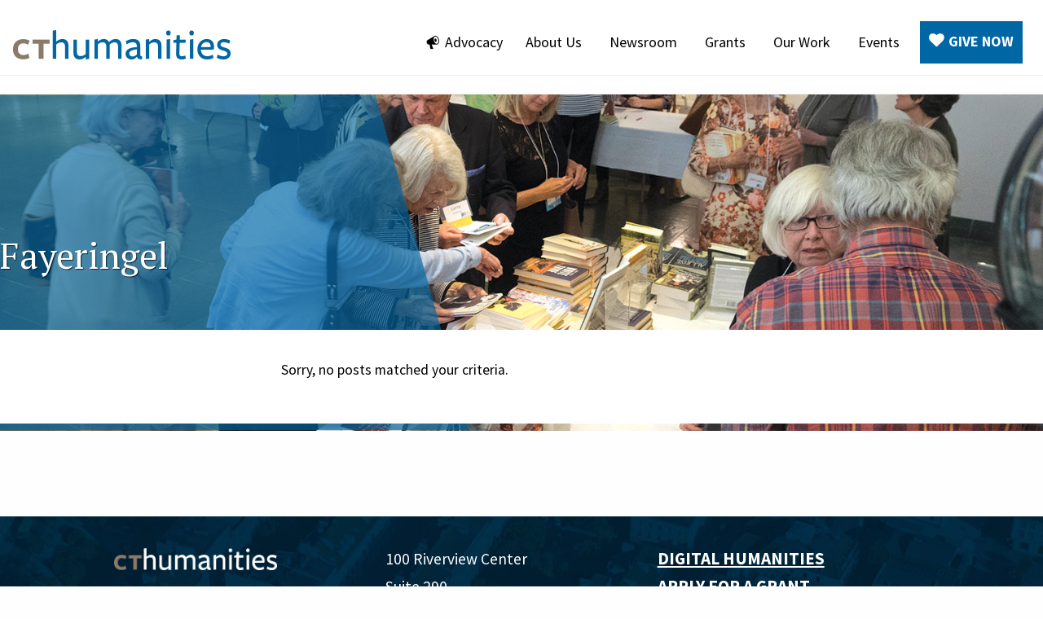

--- FILE ---
content_type: text/html; charset=UTF-8
request_url: https://cthumanities.org/author/fayeringel/
body_size: 11853
content:
<!DOCTYPE html>
	<!--[if lt IE 7 ]> <html class="no-js ie6" lang="en"> <![endif]-->
	<!--[if IE 7 ]>    <html class="no-js ie7" lang="en"> <![endif]-->
	<!--[if IE 8 ]>    <html class="no-js ie8" lang="en"> <![endif]-->
	<!--[if IE 9 ]>    <html class="no-js lt-ie10" lang="en"> <![endif]-->
	<!--[if (gte IE 9)|!(IE)]><!--> <html class="no-js" lang="en"> <!--<![endif]-->
	<head>
		<meta charset="utf-8">
		<title> &raquo; fayeringel</title>
		<meta name="viewport" content="width=device-width, initial-scale=1.0" />
					<link rel="shortcut icon" href="https://cthumanities.org/wp-content/uploads/2018/10/favicon.jpg">
		
		<meta name='robots' content='max-image-preview:large' />
	<style>img:is([sizes="auto" i], [sizes^="auto," i]) { contain-intrinsic-size: 3000px 1500px }</style>
	
<!-- Google Tag Manager for WordPress by gtm4wp.com -->
<script data-cfasync="false" data-pagespeed-no-defer>
	var gtm4wp_datalayer_name = "dataLayer";
	var dataLayer = dataLayer || [];
</script>
<!-- End Google Tag Manager for WordPress by gtm4wp.com --><link rel='dns-prefetch' href='//fonts.googleapis.com' />
<link rel="alternate" type="application/rss+xml" title="CT Humanities &raquo; Feed" href="https://cthumanities.org/feed/" />
<link rel="alternate" type="application/rss+xml" title="CT Humanities &raquo; Comments Feed" href="https://cthumanities.org/comments/feed/" />
<link rel="alternate" type="text/calendar" title="CT Humanities &raquo; iCal Feed" href="https://cthumanities.org/events/?ical=1" />
<link rel="alternate" type="application/rss+xml" title="CT Humanities &raquo; Posts by fayeringel Feed" href="https://cthumanities.org/author/fayeringel/feed/" />
<script type="text/javascript">
/* <![CDATA[ */
window._wpemojiSettings = {"baseUrl":"https:\/\/s.w.org\/images\/core\/emoji\/16.0.1\/72x72\/","ext":".png","svgUrl":"https:\/\/s.w.org\/images\/core\/emoji\/16.0.1\/svg\/","svgExt":".svg","source":{"concatemoji":"https:\/\/cthumanities.org\/wp-includes\/js\/wp-emoji-release.min.js?ver=6.8.3"}};
/*! This file is auto-generated */
!function(s,n){var o,i,e;function c(e){try{var t={supportTests:e,timestamp:(new Date).valueOf()};sessionStorage.setItem(o,JSON.stringify(t))}catch(e){}}function p(e,t,n){e.clearRect(0,0,e.canvas.width,e.canvas.height),e.fillText(t,0,0);var t=new Uint32Array(e.getImageData(0,0,e.canvas.width,e.canvas.height).data),a=(e.clearRect(0,0,e.canvas.width,e.canvas.height),e.fillText(n,0,0),new Uint32Array(e.getImageData(0,0,e.canvas.width,e.canvas.height).data));return t.every(function(e,t){return e===a[t]})}function u(e,t){e.clearRect(0,0,e.canvas.width,e.canvas.height),e.fillText(t,0,0);for(var n=e.getImageData(16,16,1,1),a=0;a<n.data.length;a++)if(0!==n.data[a])return!1;return!0}function f(e,t,n,a){switch(t){case"flag":return n(e,"\ud83c\udff3\ufe0f\u200d\u26a7\ufe0f","\ud83c\udff3\ufe0f\u200b\u26a7\ufe0f")?!1:!n(e,"\ud83c\udde8\ud83c\uddf6","\ud83c\udde8\u200b\ud83c\uddf6")&&!n(e,"\ud83c\udff4\udb40\udc67\udb40\udc62\udb40\udc65\udb40\udc6e\udb40\udc67\udb40\udc7f","\ud83c\udff4\u200b\udb40\udc67\u200b\udb40\udc62\u200b\udb40\udc65\u200b\udb40\udc6e\u200b\udb40\udc67\u200b\udb40\udc7f");case"emoji":return!a(e,"\ud83e\udedf")}return!1}function g(e,t,n,a){var r="undefined"!=typeof WorkerGlobalScope&&self instanceof WorkerGlobalScope?new OffscreenCanvas(300,150):s.createElement("canvas"),o=r.getContext("2d",{willReadFrequently:!0}),i=(o.textBaseline="top",o.font="600 32px Arial",{});return e.forEach(function(e){i[e]=t(o,e,n,a)}),i}function t(e){var t=s.createElement("script");t.src=e,t.defer=!0,s.head.appendChild(t)}"undefined"!=typeof Promise&&(o="wpEmojiSettingsSupports",i=["flag","emoji"],n.supports={everything:!0,everythingExceptFlag:!0},e=new Promise(function(e){s.addEventListener("DOMContentLoaded",e,{once:!0})}),new Promise(function(t){var n=function(){try{var e=JSON.parse(sessionStorage.getItem(o));if("object"==typeof e&&"number"==typeof e.timestamp&&(new Date).valueOf()<e.timestamp+604800&&"object"==typeof e.supportTests)return e.supportTests}catch(e){}return null}();if(!n){if("undefined"!=typeof Worker&&"undefined"!=typeof OffscreenCanvas&&"undefined"!=typeof URL&&URL.createObjectURL&&"undefined"!=typeof Blob)try{var e="postMessage("+g.toString()+"("+[JSON.stringify(i),f.toString(),p.toString(),u.toString()].join(",")+"));",a=new Blob([e],{type:"text/javascript"}),r=new Worker(URL.createObjectURL(a),{name:"wpTestEmojiSupports"});return void(r.onmessage=function(e){c(n=e.data),r.terminate(),t(n)})}catch(e){}c(n=g(i,f,p,u))}t(n)}).then(function(e){for(var t in e)n.supports[t]=e[t],n.supports.everything=n.supports.everything&&n.supports[t],"flag"!==t&&(n.supports.everythingExceptFlag=n.supports.everythingExceptFlag&&n.supports[t]);n.supports.everythingExceptFlag=n.supports.everythingExceptFlag&&!n.supports.flag,n.DOMReady=!1,n.readyCallback=function(){n.DOMReady=!0}}).then(function(){return e}).then(function(){var e;n.supports.everything||(n.readyCallback(),(e=n.source||{}).concatemoji?t(e.concatemoji):e.wpemoji&&e.twemoji&&(t(e.twemoji),t(e.wpemoji)))}))}((window,document),window._wpemojiSettings);
/* ]]> */
</script>
<link rel='stylesheet' id='foundation-icon-css' href='https://cthumanities.org/wp-content/plugins/easy-foundation-shortcodes/styles/foundation-icons.css?ver=6.8.3' type='text/css' media='all' />
<link rel='stylesheet' id='dynamic-css-css' href='https://cthumanities.org/wp-content/uploads/dynamic-1-1768426864.css?ver=1.0' type='text/css' media='all' />
<link rel='stylesheet' id='motion-ui-css-css' href='https://cthumanities.org/wp-content/themes/anfoundation/css/motion-ui.min.css?ver=1.0' type='text/css' media='all' />
<link rel='stylesheet' id='animate-css-css' href='https://cthumanities.org/wp-content/themes/anfoundation/css/animate.css?ver=1.0' type='text/css' media='all' />
<link rel='stylesheet' id='swiper-css-css' href='https://cthumanities.org/wp-content/themes/anfoundation/library/vendors/swiper/swiper.min.css?ver=1.0' type='text/css' media='all' />
<link rel='stylesheet' id='font-awesome-css' href='https://cthumanities.org/wp-content/themes/anfoundation/library/vendors/font-awesome-4.4.0/css/font-awesome.min.css?ver=4.4.0' type='text/css' media='all' />
<link rel='stylesheet' id='child-css-css' href='https://cthumanities.org/wp-content/themes/child-theme/style.css?ver=1.0' type='text/css' media='all' />
<link rel='stylesheet' id='child-responsive-css-css' href='https://cthumanities.org/wp-content/themes/child-theme/responsive.css?ver=1.0' type='text/css' media='all' />
<link rel='stylesheet' id='tribe-events-pro-mini-calendar-block-styles-css' href='https://cthumanities.org/wp-content/plugins/events-calendar-pro/build/css/tribe-events-pro-mini-calendar-block.css?ver=7.6.0.2' type='text/css' media='all' />
<style id='wp-emoji-styles-inline-css' type='text/css'>

	img.wp-smiley, img.emoji {
		display: inline !important;
		border: none !important;
		box-shadow: none !important;
		height: 1em !important;
		width: 1em !important;
		margin: 0 0.07em !important;
		vertical-align: -0.1em !important;
		background: none !important;
		padding: 0 !important;
	}
</style>
<link rel='stylesheet' id='theme-my-login-css' href='https://cthumanities.org/wp-content/plugins/theme-my-login/assets/styles/theme-my-login.min.css?ver=7.1.14' type='text/css' media='all' />
<link rel='stylesheet' id='wp-faqp-public-style-css' href='https://cthumanities.org/wp-content/plugins/wp-faq-pro/assets/css/wp-faqp-public.css?ver=1.2.1' type='text/css' media='all' />
<link rel='stylesheet' id='if-menu-site-css-css' href='https://cthumanities.org/wp-content/plugins/if-menu/assets/if-menu-site.css?ver=6.8.3' type='text/css' media='all' />
<link rel='stylesheet' id='megamenu-css' href='https://cthumanities.org/wp-content/uploads/maxmegamenu/style.css?ver=e178bd' type='text/css' media='all' />
<link rel='stylesheet' id='dashicons-css' href='https://cthumanities.org/wp-includes/css/dashicons.min.css?ver=6.8.3' type='text/css' media='all' />
<link rel='stylesheet' id='fonts-css' href='//fonts.googleapis.com/css?family=PT+Serif%3A400%2C700%7CSource+Sans+Pro%3A400%2C700&#038;ver=6.8.3' type='text/css' media='all' />
<link rel='stylesheet' id='wp-pagenavi-css' href='https://cthumanities.org/wp-content/plugins/wp-pagenavi/pagenavi-css.css?ver=2.70' type='text/css' media='all' />
<script type="text/javascript" src="https://cthumanities.org/wp-includes/js/jquery/jquery.min.js?ver=3.7.1" id="jquery-core-js"></script>
<script type="text/javascript" src="https://cthumanities.org/wp-includes/js/jquery/jquery-migrate.min.js?ver=3.4.1" id="jquery-migrate-js"></script>
<script type="text/javascript" src="https://cthumanities.org/wp-content/themes/anfoundation/js/vendor/modernizr.js?ver=1.0" id="modernizr-js"></script>
<script type="text/javascript" src="https://cthumanities.org/wp-content/themes/anfoundation/library/vendors/swiper/swiper.jquery.min.js?ver=1.0" id="swiper-js-js"></script>
<script type="text/javascript" id="3d-flip-book-client-locale-loader-js-extra">
/* <![CDATA[ */
var FB3D_CLIENT_LOCALE = {"ajaxurl":"https:\/\/cthumanities.org\/wp-admin\/admin-ajax.php","dictionary":{"Table of contents":"Table of contents","Close":"Close","Bookmarks":"Bookmarks","Thumbnails":"Thumbnails","Search":"Search","Share":"Share","Facebook":"Facebook","Twitter":"Twitter","Email":"Email","Play":"Play","Previous page":"Previous page","Next page":"Next page","Zoom in":"Zoom in","Zoom out":"Zoom out","Fit view":"Fit view","Auto play":"Auto play","Full screen":"Full screen","More":"More","Smart pan":"Smart pan","Single page":"Single page","Sounds":"Sounds","Stats":"Stats","Print":"Print","Download":"Download","Goto first page":"Goto first page","Goto last page":"Goto last page"},"images":"https:\/\/cthumanities.org\/wp-content\/plugins\/interactive-3d-flipbook-powered-physics-engine\/assets\/images\/","jsData":{"urls":[],"posts":{"ids_mis":[],"ids":[]},"pages":[],"firstPages":[],"bookCtrlProps":[],"bookTemplates":[]},"key":"3d-flip-book","pdfJS":{"pdfJsLib":"https:\/\/cthumanities.org\/wp-content\/plugins\/interactive-3d-flipbook-powered-physics-engine\/assets\/js\/pdf.min.js?ver=4.3.136","pdfJsWorker":"https:\/\/cthumanities.org\/wp-content\/plugins\/interactive-3d-flipbook-powered-physics-engine\/assets\/js\/pdf.worker.js?ver=4.3.136","stablePdfJsLib":"https:\/\/cthumanities.org\/wp-content\/plugins\/interactive-3d-flipbook-powered-physics-engine\/assets\/js\/stable\/pdf.min.js?ver=2.5.207","stablePdfJsWorker":"https:\/\/cthumanities.org\/wp-content\/plugins\/interactive-3d-flipbook-powered-physics-engine\/assets\/js\/stable\/pdf.worker.js?ver=2.5.207","pdfJsCMapUrl":"https:\/\/cthumanities.org\/wp-content\/plugins\/interactive-3d-flipbook-powered-physics-engine\/assets\/cmaps\/"},"cacheurl":"https:\/\/cthumanities.org\/wp-content\/uploads\/3d-flip-book\/cache\/","pluginsurl":"https:\/\/cthumanities.org\/wp-content\/plugins\/","pluginurl":"https:\/\/cthumanities.org\/wp-content\/plugins\/interactive-3d-flipbook-powered-physics-engine\/","thumbnailSize":{"width":"150","height":"150"},"version":"1.16.17"};
/* ]]> */
</script>
<script type="text/javascript" src="https://cthumanities.org/wp-content/plugins/interactive-3d-flipbook-powered-physics-engine/assets/js/client-locale-loader.js?ver=1.16.17" id="3d-flip-book-client-locale-loader-js" async="async" data-wp-strategy="async"></script>
<link rel="https://api.w.org/" href="https://cthumanities.org/wp-json/" /><link rel="alternate" title="JSON" type="application/json" href="https://cthumanities.org/wp-json/wp/v2/users/975" /><link rel="EditURI" type="application/rsd+xml" title="RSD" href="https://cthumanities.org/xmlrpc.php?rsd" />
<script type="text/javascript">var npe_params = {"key": "b1f876ee-96ea-4cb1-bca8-57a7909f7cd2", "fund": "100", "source": "Online", "culture": "en-US","src": "https://crm.nonprofiteasy.com","widgetId": 183,"isidadded": "true","isidmandatory": "false","idname": "In memory of / In honor of / In tribute",appearance:{"fontcolor": "#0F6292","backgroundcolor": "#0F6292","bordercolor": "#b3bdca","height": "600px","width": "450px",},"donationtype": "both","redirecturl": "https://cthumanities.org/thank-you-for-donation/","donation_amount": [{"Id":0,"Amount":30,"UserEnterProvideValue":""},{"Id":1,"Amount":60,"UserEnterProvideValue":""},{"Id":2,"Amount":120,"UserEnterProvideValue":""},{"Id":3,"Amount":175,"UserEnterProvideValue":""},{"Id":4,"Amount":250,"UserEnterProvideValue":""}]};(function () {var script = document.createElement('script');script.type = 'text/javascript';script.async = true;script.src = 'https://crm.nonprofiteasy.com/App_Client/views/DonationWidget/Widget.js';(document.getElementsByTagName('head')[0] || document.getElementsByTagName('body')[0]).appendChild(script);})();</script>

<script id="mcjs">!function(c,h,i,m,p){m=c.createElement(h),p=c.getElementsByTagName(h)[0],m.async=1,m.src=i,p.parentNode.insertBefore(m,p)}(document,"script","https://chimpstatic.com/mcjs-connected/js/users/d390b79e4bc151418cac03287/1a048b0b27462560c94091a3b.js");</script><meta name="tec-api-version" content="v1"><meta name="tec-api-origin" content="https://cthumanities.org"><link rel="alternate" href="https://cthumanities.org/wp-json/tribe/events/v1/" />
<!-- Google Tag Manager for WordPress by gtm4wp.com -->
<!-- GTM Container placement set to automatic -->
<script data-cfasync="false" data-pagespeed-no-defer>
	var dataLayer_content = {"pagePostType":false,"pagePostType2":"author-","pagePostAuthor":"fayeringel"};
	dataLayer.push( dataLayer_content );
</script>
<script data-cfasync="false">
(function(w,d,s,l,i){w[l]=w[l]||[];w[l].push({'gtm.start':
new Date().getTime(),event:'gtm.js'});var f=d.getElementsByTagName(s)[0],
j=d.createElement(s),dl=l!='dataLayer'?'&l='+l:'';j.async=true;j.src=
'//www.googletagmanager.com/gtm.js?id='+i+dl;f.parentNode.insertBefore(j,f);
})(window,document,'script','dataLayer','GTM-N4KTDPZ');
</script>
<!-- End Google Tag Manager for WordPress by gtm4wp.com --><style type="text/css">/** Mega Menu CSS: fs **/</style>
	</head>

	<body class="archive author author-fayeringel author-975 wp-theme-anfoundation wp-child-theme-child-theme tribe-no-js mega-menu-primary-navigation chrome header-edge-to-edge utility-edge-to-edge tribe-theme-anfoundation">

		<!--[if lt IE 7]>
			<p class="browsehappy">You are using an <strong>outdated</strong> browser. Please <a href="http://browsehappy.com/">upgrade your browser</a> to improve your experience.</p>
		<![endif]-->	

				<div class="off-canvas-wrapper">
		<div class="off-canvas-wrapper-inner" data-off-canvas-wrapper>
		<!-- Off Canvas Menu -->
<div class="off-canvas position-right" id="offCanvasMobile" data-off-canvas>
			<!-- Mobile Menu -->
		<ul id="menu-primary-menu" class="off-canvas-nav vertical menu"><li id="menu-item-53466" class="menu-item menu-item-type-post_type menu-item-object-page menu-item-53466"><a href="https://cthumanities.org/advocacy/" data-ps2id-api="true">Advocacy</a></li>
<li id="menu-item-11524" class="menu-item menu-item-type-post_type menu-item-object-page menu-item-has-children menu-item-11524"><a href="https://cthumanities.org/about-us/" data-ps2id-api="true">About Us</a>
<ul class="sub-menu">
	<li id="menu-item-51500" class="menu-item menu-item-type-post_type menu-item-object-page menu-item-51500"><a href="https://cthumanities.org/about-us/" data-ps2id-api="true">About Us</a></li>
	<li id="menu-item-11615" class="menu-item menu-item-type-post_type menu-item-object-page menu-item-11615"><a href="https://cthumanities.org/about-us/what-are-the-humanities/" data-ps2id-api="true">What Are The Humanities?</a></li>
	<li id="menu-item-51391" class="menu-item menu-item-type-post_type menu-item-object-page menu-item-51391"><a href="https://cthumanities.org/cth50/" data-ps2id-api="true">CT Humanities 50th Anniversary</a></li>
	<li id="menu-item-49699" class="menu-item menu-item-type-post_type menu-item-object-page menu-item-49699"><a href="https://cthumanities.org/about-us/board-of-directors/" data-ps2id-api="true">Board of Directors</a></li>
	<li id="menu-item-11614" class="menu-item menu-item-type-post_type menu-item-object-page menu-item-11614"><a href="https://cthumanities.org/about-us/staff/" data-ps2id-api="true">Staff Contacts</a></li>
	<li id="menu-item-44973" class="menu-item menu-item-type-post_type menu-item-object-page menu-item-has-children menu-item-44973"><a href="https://cthumanities.org/annual-report/" data-ps2id-api="true">Annual Report</a>
	<ul class="sub-menu">
		<li id="menu-item-37699" class="menu-item menu-item-type-post_type menu-item-object-page menu-item-37699"><a href="https://cthumanities.org/past-annual-reports/" data-ps2id-api="true">Past Annual Reports</a></li>
	</ul>
</li>
	<li id="menu-item-33408" class="menu-item menu-item-type-post_type menu-item-object-page menu-item-33408"><a href="https://cthumanities.org/about-us/strategic-plan/" data-ps2id-api="true">Strategic Plan, Mission, Financials</a></li>
	<li id="menu-item-27029" class="menu-item menu-item-type-post_type menu-item-object-page menu-item-27029"><a href="https://cthumanities.org/about-us/founding-legislation/" data-ps2id-api="true">Founding Legislation</a></li>
	<li id="menu-item-35624" class="menu-item menu-item-type-post_type menu-item-object-page menu-item-35624"><a href="https://cthumanities.org/funding-partners/" data-ps2id-api="true">Funding Partners</a></li>
	<li id="menu-item-11679" class="menu-item menu-item-type-post_type menu-item-object-page menu-item-11679"><a href="https://cthumanities.org/funded_partnerships/" data-ps2id-api="true">Funded Partnerships</a></li>
	<li id="menu-item-32695" class="menu-item menu-item-type-post_type menu-item-object-page menu-item-has-children menu-item-32695"><a href="https://cthumanities.org/about-us/employment/" data-ps2id-api="true">Employment</a>
	<ul class="sub-menu">
		<li id="menu-item-44836" class="menu-item menu-item-type-post_type menu-item-object-page menu-item-44836"><a href="https://cthumanities.org/about-us/employment/transparency-in-coverage-rule/" data-ps2id-api="true">Transparency in Coverage Rule</a></li>
	</ul>
</li>
</ul>
</li>
<li id="menu-item-38402" class="menu-item menu-item-type-post_type menu-item-object-page menu-item-has-children menu-item-38402"><a href="https://cthumanities.org/newsroom/" data-ps2id-api="true">Newsroom</a>
<ul class="sub-menu">
	<li id="menu-item-11675" class="menu-item menu-item-type-post_type menu-item-object-page current_page_parent menu-item-11675"><a href="https://cthumanities.org/news/" data-ps2id-api="true">News &amp; Updates</a></li>
	<li id="menu-item-31390" class="menu-item menu-item-type-post_type menu-item-object-page menu-item-31390"><a href="https://cthumanities.org/e-news-subscribe/" data-ps2id-api="true">E-News Subscribe</a></li>
	<li id="menu-item-35528" class="menu-item menu-item-type-post_type menu-item-object-page menu-item-35528"><a href="https://cthumanities.org/join-the-conversation-social-media/" data-ps2id-api="true">Social Media</a></li>
</ul>
</li>
<li id="menu-item-50091" class="menu-item menu-item-type-custom menu-item-object-custom menu-item-has-children menu-item-50091"><a href="#" data-ps2id-api="true">Grants</a>
<ul class="sub-menu">
	<li id="menu-item-50087" class="menu-item menu-item-type-post_type menu-item-object-page menu-item-50087"><a href="https://cthumanities.org/grants-at-cth/" data-ps2id-api="true">Grants at CT Humanities</a></li>
	<li id="menu-item-50088" class="menu-item menu-item-type-post_type menu-item-object-page menu-item-50088"><a href="https://cthumanities.org/resources/" data-ps2id-api="true">Manage Your Grant</a></li>
	<li id="menu-item-39818" class="menu-item menu-item-type-custom menu-item-object-custom menu-item-39818"><a href="https://www.grantinterface.com/Home/Logon?urlkey=connecticuthumanities" data-ps2id-api="true">CTH Grant Portal</a></li>
</ul>
</li>
<li id="menu-item-11648" class="menu-item menu-item-type-custom menu-item-object-custom menu-item-has-children menu-item-11648"><a href="#" data-ps2id-api="true">Our Work</a>
<ul class="sub-menu">
	<li id="menu-item-51473" class="menu-item menu-item-type-custom menu-item-object-custom menu-item-51473"><a href="https://ct250.org/" data-ps2id-api="true">America 250 | CT</a></li>
	<li id="menu-item-35077" class="menu-item menu-item-type-post_type menu-item-object-page menu-item-has-children menu-item-35077"><a href="https://cthumanities.org/programs/" data-ps2id-api="true">Programs</a>
	<ul class="sub-menu">
		<li id="menu-item-12346" class="menu-item menu-item-type-post_type menu-item-object-page menu-item-12346"><a href="https://cthumanities.org/digital-humanities-portal/book-voyagers/" data-ps2id-api="true">Book Voyagers</a></li>
		<li id="menu-item-11650" class="menu-item menu-item-type-custom menu-item-object-custom menu-item-11650"><a target="_blank" href="https://ctcenterforthebook.org/" data-ps2id-api="true">CT Center For The Book</a></li>
		<li id="menu-item-35349" class="menu-item menu-item-type-post_type menu-item-object-page menu-item-35349"><a href="https://cthumanities.org/ct-soc/" data-ps2id-api="true">Connecticut’s Sites of Conscience</a></li>
		<li id="menu-item-56129" class="menu-item menu-item-type-post_type menu-item-object-page menu-item-56129"><a href="https://cthumanities.org/programs/ct-culture-lab/" data-ps2id-api="true">CT Culture Lab</a></li>
	</ul>
</li>
	<li id="menu-item-11647" class="menu-item menu-item-type-post_type menu-item-object-page menu-item-has-children menu-item-11647"><a href="https://cthumanities.org/digital-humanities-portal/" data-ps2id-api="true">Digital Humanities</a>
	<ul class="sub-menu">
		<li id="menu-item-11652" class="menu-item menu-item-type-custom menu-item-object-custom menu-item-11652"><a target="_blank" href="https://connecticuthistory.org/" data-ps2id-api="true">ConnecticutHistory.org</a></li>
		<li id="menu-item-11651" class="menu-item menu-item-type-custom menu-item-object-custom menu-item-11651"><a target="_blank" href="http://teachitct.org/" data-ps2id-api="true">Teach It</a></li>
		<li id="menu-item-53654" class="menu-item menu-item-type-post_type menu-item-object-page menu-item-53654"><a href="https://cthumanities.org/ct-humanities-working-groups/" data-ps2id-api="true">CT Humanities Working Groups</a></li>
		<li id="menu-item-12412" class="menu-item menu-item-type-post_type menu-item-object-page menu-item-12412"><a href="https://cthumanities.org/digital-humanities-portal/ct-experience-video-series/" data-ps2id-api="true">CT Experience Video Series</a></li>
		<li id="menu-item-54453" class="menu-item menu-item-type-post_type menu-item-object-page menu-item-54453"><a href="https://cthumanities.org/digital-humanities-portal/open-culture-resources/" data-ps2id-api="true">Open Culture Resources</a></li>
		<li id="menu-item-30743" class="menu-item menu-item-type-post_type menu-item-object-page menu-item-30743"><a href="https://cthumanities.org/digital-resources/" data-ps2id-api="true">Digital Resources for Distance Learning</a></li>
		<li id="menu-item-51467" class="menu-item menu-item-type-post_type menu-item-object-page menu-item-51467"><a href="https://cthumanities.org/intellectual-property-policy/" data-ps2id-api="true">Intellectual Property Policy</a></li>
	</ul>
</li>
	<li id="menu-item-50459" class="menu-item menu-item-type-post_type menu-item-object-page menu-item-has-children menu-item-50459"><a href="https://cthumanities.org/grants/data/" data-ps2id-api="true">Data Collection</a>
	<ul class="sub-menu">
		<li id="menu-item-50610" class="menu-item menu-item-type-post_type menu-item-object-page menu-item-50610"><a href="https://cthumanities.org/grants/data/" data-ps2id-api="true">Data on the CT Cultural Sector</a></li>
	</ul>
</li>
</ul>
</li>
<li id="menu-item-49701" class="menu-item menu-item-type-post_type menu-item-object-page menu-item-has-children menu-item-49701"><a href="https://cthumanities.org/events/" data-ps2id-api="true">Events</a>
<ul class="sub-menu">
	<li id="menu-item-40553" class="menu-item menu-item-type-custom menu-item-object-custom menu-item-has-children menu-item-40553"><a href="/events/community/add" data-ps2id-api="true">Submit an Event</a>
	<ul class="sub-menu">
		<li id="menu-item-23015" class="menu-item menu-item-type-post_type menu-item-object-page menu-item-23015"><a href="https://cthumanities.org/contributor-registration/" data-ps2id-api="true">Event Contributor Registration</a></li>
		<li id="menu-item-27887" class="menu-item menu-item-type-post_type menu-item-object-page menu-item-27887"><a href="https://cthumanities.org/submitevent/" data-ps2id-api="true">Event Submission Process</a></li>
		<li id="menu-item-23014" class="menu-item menu-item-type-custom menu-item-object-custom menu-item-23014"><a href="https://cthumanities.org/login/" data-ps2id-api="true">Event Submission Log In</a></li>
		<li id="menu-item-12396" class="menu-item menu-item-type-custom menu-item-object-custom menu-item-12396"><a href="/events/community/add" data-ps2id-api="true">Submit My Event</a></li>
		<li id="menu-item-49707" class="menu-item menu-item-type-post_type menu-item-object-page menu-item-49707"><a href="https://cthumanities.org/your-profile/" data-ps2id-api="true">Website Account Profile</a></li>
		<li id="menu-item-12559" class="menu-item menu-item-type-custom menu-item-object-custom menu-item-12559"><a href="/events/community/list" data-ps2id-api="true">My Event List</a></li>
		<li id="menu-item-27899" class="menu-item menu-item-type-custom menu-item-object-custom menu-item-27899"><a href="https://cthumanities.org/logout/" data-ps2id-api="true">Log out</a></li>
	</ul>
</li>
	<li id="menu-item-40554" class="menu-item menu-item-type-custom menu-item-object-custom menu-item-has-children menu-item-40554"><a href="#" data-ps2id-api="true">Attend an Event</a>
	<ul class="sub-menu">
		<li id="menu-item-27888" class="menu-item menu-item-type-custom menu-item-object-custom menu-item-27888"><a href="https://cthumanities.org/events/" data-ps2id-api="true">Event Calendar</a></li>
		<li id="menu-item-31385" class="menu-item menu-item-type-taxonomy menu-item-object-tribe_events_cat menu-item-31385"><a href="https://cthumanities.org/events/category/ongoing/" data-ps2id-api="true">Ongoing Exhibits</a></li>
	</ul>
</li>
</ul>
</li>
<li id="menu-item-11523" class="highlight menu-item menu-item-type-post_type menu-item-object-page menu-item-11523"><a href="https://cthumanities.org/give/" data-ps2id-api="true">Give Now</a></li>
</ul>			<button class="close-button" aria-label="Close menu" type="button" data-close>
	<span aria-hidden="true">&times;</span>
</div>		<!-- Off Canvas Menu -->
		<div class="off-canvas-content" data-off-canvas-content>
		<!-- HEADER SECTION -->
<div class="" id="header">

	<!-- OFF CANVAS ECOMMERCE BUTTON -->
	
	<!-- LOGO -->
	<div class="logo">
		
			<a href="https://cthumanities.org" title="CT Humanities"><img src="https://cthumanities.org/wp-content/uploads/2018/10/img_logo-1-1.png" alt="CT Humanities"></a>

			</div>

	<!-- OFF CANVAS BUTTON -->
	<div class="mobile-button" id="menu-button">
		<a data-toggle="offCanvasMobile">
			<p>Menu</p>
			<i class="fa fa-bars"></i>
		</a>
	</div>

	<!-- NAV MENU -->
	
	
		<div class="primary-navigation">
		<div id="mega-menu-wrap-primary_navigation" class="mega-menu-wrap"><div class="mega-menu-toggle"><div class="mega-toggle-blocks-left"></div><div class="mega-toggle-blocks-center"></div><div class="mega-toggle-blocks-right"><div class='mega-toggle-block mega-menu-toggle-block mega-toggle-block-1' id='mega-toggle-block-1' tabindex='0'><span class='mega-toggle-label' role='button' aria-expanded='false'><span class='mega-toggle-label-closed'>MENU</span><span class='mega-toggle-label-open'>MENU</span></span></div></div></div><ul id="mega-menu-primary_navigation" class="mega-menu max-mega-menu mega-menu-horizontal mega-no-js" data-event="hover_intent" data-effect="fade_up" data-effect-speed="200" data-effect-mobile="disabled" data-effect-speed-mobile="0" data-mobile-force-width="false" data-second-click="go" data-document-click="collapse" data-vertical-behaviour="standard" data-breakpoint="600" data-unbind="true" data-mobile-state="collapse_all" data-mobile-direction="vertical" data-hover-intent-timeout="300" data-hover-intent-interval="100"><li class="mega-menu-item mega-menu-item-type-post_type mega-menu-item-object-page mega-align-bottom-left mega-menu-flyout mega-has-icon mega-icon-left mega-menu-item-53466" id="mega-menu-item-53466"><a class="dashicons-megaphone mega-menu-link" href="https://cthumanities.org/advocacy/" tabindex="0">Advocacy</a></li><li class="mega-menu-item mega-menu-item-type-post_type mega-menu-item-object-page mega-menu-item-has-children mega-align-bottom-left mega-menu-flyout mega-menu-item-11524" id="mega-menu-item-11524"><a class="mega-menu-link" href="https://cthumanities.org/about-us/" aria-expanded="false" tabindex="0">About Us<span class="mega-indicator" aria-hidden="true"></span></a>
<ul class="mega-sub-menu">
<li class="mega-menu-item mega-menu-item-type-post_type mega-menu-item-object-page mega-menu-item-51500" id="mega-menu-item-51500"><a class="mega-menu-link" href="https://cthumanities.org/about-us/">About Us</a></li><li class="mega-menu-item mega-menu-item-type-post_type mega-menu-item-object-page mega-menu-item-11615" id="mega-menu-item-11615"><a class="mega-menu-link" href="https://cthumanities.org/about-us/what-are-the-humanities/">What Are The Humanities?</a></li><li class="mega-menu-item mega-menu-item-type-post_type mega-menu-item-object-page mega-menu-item-51391" id="mega-menu-item-51391"><a class="mega-menu-link" href="https://cthumanities.org/cth50/">CT Humanities 50th Anniversary</a></li><li class="mega-menu-item mega-menu-item-type-post_type mega-menu-item-object-page mega-menu-item-49699" id="mega-menu-item-49699"><a class="mega-menu-link" href="https://cthumanities.org/about-us/board-of-directors/">Board of Directors</a></li><li class="mega-menu-item mega-menu-item-type-post_type mega-menu-item-object-page mega-menu-item-11614" id="mega-menu-item-11614"><a class="mega-menu-link" href="https://cthumanities.org/about-us/staff/">Staff Contacts</a></li><li class="mega-menu-item mega-menu-item-type-post_type mega-menu-item-object-page mega-menu-item-has-children mega-menu-item-44973" id="mega-menu-item-44973"><a class="mega-menu-link" href="https://cthumanities.org/annual-report/" aria-expanded="false">Annual Report<span class="mega-indicator" aria-hidden="true"></span></a>
	<ul class="mega-sub-menu">
<li class="mega-menu-item mega-menu-item-type-post_type mega-menu-item-object-page mega-menu-item-37699" id="mega-menu-item-37699"><a class="mega-menu-link" href="https://cthumanities.org/past-annual-reports/">Past Annual Reports</a></li>	</ul>
</li><li class="mega-menu-item mega-menu-item-type-post_type mega-menu-item-object-page mega-menu-item-33408" id="mega-menu-item-33408"><a class="mega-menu-link" href="https://cthumanities.org/about-us/strategic-plan/">Strategic Plan, Mission, Financials</a></li><li class="mega-menu-item mega-menu-item-type-post_type mega-menu-item-object-page mega-menu-item-27029" id="mega-menu-item-27029"><a class="mega-menu-link" href="https://cthumanities.org/about-us/founding-legislation/">Founding Legislation</a></li><li class="mega-menu-item mega-menu-item-type-post_type mega-menu-item-object-page mega-menu-item-35624" id="mega-menu-item-35624"><a class="mega-menu-link" href="https://cthumanities.org/funding-partners/">Funding Partners</a></li><li class="mega-menu-item mega-menu-item-type-post_type mega-menu-item-object-page mega-menu-item-11679" id="mega-menu-item-11679"><a class="mega-menu-link" href="https://cthumanities.org/funded_partnerships/">Funded Partnerships</a></li><li class="mega-menu-item mega-menu-item-type-post_type mega-menu-item-object-page mega-menu-item-has-children mega-menu-item-32695" id="mega-menu-item-32695"><a class="mega-menu-link" href="https://cthumanities.org/about-us/employment/" aria-expanded="false">Employment<span class="mega-indicator" aria-hidden="true"></span></a>
	<ul class="mega-sub-menu">
<li class="mega-menu-item mega-menu-item-type-post_type mega-menu-item-object-page mega-menu-item-44836" id="mega-menu-item-44836"><a class="mega-menu-link" href="https://cthumanities.org/about-us/employment/transparency-in-coverage-rule/">Transparency in Coverage Rule</a></li>	</ul>
</li></ul>
</li><li class="mega-menu-item mega-menu-item-type-post_type mega-menu-item-object-page mega-menu-item-has-children mega-align-bottom-left mega-menu-flyout mega-menu-item-38402" id="mega-menu-item-38402"><a class="mega-menu-link" href="https://cthumanities.org/newsroom/" aria-expanded="false" tabindex="0">Newsroom<span class="mega-indicator" aria-hidden="true"></span></a>
<ul class="mega-sub-menu">
<li class="mega-menu-item mega-menu-item-type-post_type mega-menu-item-object-page mega-current_page_parent mega-menu-item-11675" id="mega-menu-item-11675"><a class="mega-menu-link" href="https://cthumanities.org/news/">News &amp; Updates</a></li><li class="mega-menu-item mega-menu-item-type-post_type mega-menu-item-object-page mega-menu-item-31390" id="mega-menu-item-31390"><a class="mega-menu-link" href="https://cthumanities.org/e-news-subscribe/">E-News Subscribe</a></li><li class="mega-menu-item mega-menu-item-type-post_type mega-menu-item-object-page mega-menu-item-35528" id="mega-menu-item-35528"><a class="mega-menu-link" href="https://cthumanities.org/join-the-conversation-social-media/">Social Media</a></li></ul>
</li><li class="mega-menu-item mega-menu-item-type-custom mega-menu-item-object-custom mega-menu-item-has-children mega-align-bottom-left mega-menu-flyout mega-menu-item-50091" id="mega-menu-item-50091"><a class="mega-menu-link" href="#" aria-expanded="false" tabindex="0">Grants<span class="mega-indicator" aria-hidden="true"></span></a>
<ul class="mega-sub-menu">
<li class="mega-menu-item mega-menu-item-type-post_type mega-menu-item-object-page mega-menu-item-50087" id="mega-menu-item-50087"><a class="mega-menu-link" href="https://cthumanities.org/grants-at-cth/">Grants at CT Humanities</a></li><li class="mega-menu-item mega-menu-item-type-post_type mega-menu-item-object-page mega-menu-item-50088" id="mega-menu-item-50088"><a class="mega-menu-link" href="https://cthumanities.org/resources/">Manage Your Grant</a></li><li class="mega-menu-item mega-menu-item-type-custom mega-menu-item-object-custom mega-menu-item-39818" id="mega-menu-item-39818"><a class="mega-menu-link" href="https://www.grantinterface.com/Home/Logon?urlkey=connecticuthumanities">CTH Grant Portal</a></li></ul>
</li><li class="mega-menu-item mega-menu-item-type-custom mega-menu-item-object-custom mega-menu-item-has-children mega-menu-megamenu mega-align-bottom-left mega-menu-megamenu mega-disable-link mega-menu-item-11648" id="mega-menu-item-11648"><a class="mega-menu-link" tabindex="0" aria-expanded="false" role="button">Our Work<span class="mega-indicator" aria-hidden="true"></span></a>
<ul class="mega-sub-menu">
<li class="mega-menu-item mega-menu-item-type-post_type mega-menu-item-object-page mega-menu-item-has-children mega-menu-column-standard mega-menu-columns-1-of-4 mega-menu-item-35077" style="--columns:4; --span:1" id="mega-menu-item-35077"><a class="mega-menu-link" href="https://cthumanities.org/programs/">Programs<span class="mega-indicator" aria-hidden="true"></span></a>
	<ul class="mega-sub-menu">
<li class="mega-menu-item mega-menu-item-type-post_type mega-menu-item-object-page mega-menu-item-12346" id="mega-menu-item-12346"><a class="mega-menu-link" href="https://cthumanities.org/digital-humanities-portal/book-voyagers/">Book Voyagers</a></li><li class="mega-menu-item mega-menu-item-type-custom mega-menu-item-object-custom mega-menu-item-11650" id="mega-menu-item-11650"><a target="_blank" class="mega-menu-link" href="https://ctcenterforthebook.org/">CT Center For The Book</a></li><li class="mega-menu-item mega-menu-item-type-post_type mega-menu-item-object-page mega-menu-item-35349" id="mega-menu-item-35349"><a class="mega-menu-link" href="https://cthumanities.org/ct-soc/">Connecticut’s Sites of Conscience</a></li><li class="mega-menu-item mega-menu-item-type-post_type mega-menu-item-object-page mega-menu-item-56129" id="mega-menu-item-56129"><a class="mega-menu-link" href="https://cthumanities.org/programs/ct-culture-lab/">CT Culture Lab</a></li>	</ul>
</li><li class="mega-menu-item mega-menu-item-type-post_type mega-menu-item-object-page mega-menu-item-has-children mega-menu-column-standard mega-menu-columns-1-of-4 mega-menu-item-11647" style="--columns:4; --span:1" id="mega-menu-item-11647"><a class="mega-menu-link" href="https://cthumanities.org/digital-humanities-portal/">Digital Humanities<span class="mega-indicator" aria-hidden="true"></span></a>
	<ul class="mega-sub-menu">
<li class="mega-menu-item mega-menu-item-type-custom mega-menu-item-object-custom mega-menu-item-11652" id="mega-menu-item-11652"><a target="_blank" class="mega-menu-link" href="https://connecticuthistory.org/">ConnecticutHistory.org</a></li><li class="mega-menu-item mega-menu-item-type-custom mega-menu-item-object-custom mega-menu-item-11651" id="mega-menu-item-11651"><a target="_blank" class="mega-menu-link" href="http://teachitct.org/">Teach It</a></li><li class="mega-menu-item mega-menu-item-type-post_type mega-menu-item-object-page mega-menu-item-53654" id="mega-menu-item-53654"><a class="mega-menu-link" href="https://cthumanities.org/ct-humanities-working-groups/">CT Humanities Working Groups</a></li><li class="mega-menu-item mega-menu-item-type-post_type mega-menu-item-object-page mega-menu-item-12412" id="mega-menu-item-12412"><a class="mega-menu-link" href="https://cthumanities.org/digital-humanities-portal/ct-experience-video-series/">CT Experience Video Series</a></li><li class="mega-menu-item mega-menu-item-type-post_type mega-menu-item-object-page mega-menu-item-54453" id="mega-menu-item-54453"><a class="mega-menu-link" href="https://cthumanities.org/digital-humanities-portal/open-culture-resources/">Open Culture Resources</a></li><li class="mega-menu-item mega-menu-item-type-post_type mega-menu-item-object-page mega-menu-item-30743" id="mega-menu-item-30743"><a class="mega-menu-link" href="https://cthumanities.org/digital-resources/">Digital Resources for Distance Learning</a></li><li class="mega-menu-item mega-menu-item-type-post_type mega-menu-item-object-page mega-menu-item-51467" id="mega-menu-item-51467"><a class="mega-menu-link" href="https://cthumanities.org/intellectual-property-policy/">Intellectual Property Policy</a></li>	</ul>
</li><li class="mega-menu-item mega-menu-item-type-custom mega-menu-item-object-custom mega-menu-column-standard mega-menu-columns-1-of-4 mega-menu-item-51473" style="--columns:4; --span:1" id="mega-menu-item-51473"><a class="mega-menu-link" href="https://ct250.org/">America 250 | CT</a></li><li class="mega-menu-item mega-menu-item-type-post_type mega-menu-item-object-page mega-menu-item-has-children mega-menu-column-standard mega-menu-columns-1-of-4 mega-menu-item-50459" style="--columns:4; --span:1" id="mega-menu-item-50459"><a class="mega-menu-link" href="https://cthumanities.org/grants/data/">Data Collection<span class="mega-indicator" aria-hidden="true"></span></a>
	<ul class="mega-sub-menu">
<li class="mega-menu-item mega-menu-item-type-post_type mega-menu-item-object-page mega-menu-item-50610" id="mega-menu-item-50610"><a class="mega-menu-link" href="https://cthumanities.org/grants/data/">Data on the CT Cultural Sector</a></li>	</ul>
</li></ul>
</li><li class="mega-menu-item mega-menu-item-type-post_type mega-menu-item-object-page mega-menu-item-has-children mega-menu-megamenu mega-align-bottom-left mega-menu-megamenu mega-menu-item-49701" id="mega-menu-item-49701"><a class="mega-menu-link" href="https://cthumanities.org/events/" aria-expanded="false" tabindex="0">Events<span class="mega-indicator" aria-hidden="true"></span></a>
<ul class="mega-sub-menu">
<li class="mega-menu-item mega-menu-item-type-custom mega-menu-item-object-custom mega-menu-item-has-children mega-menu-column-standard mega-menu-columns-1-of-2 mega-menu-item-40553" style="--columns:2; --span:1" id="mega-menu-item-40553"><a class="mega-menu-link" href="/events/community/add">Submit an Event<span class="mega-indicator" aria-hidden="true"></span></a>
	<ul class="mega-sub-menu">
<li class="mega-menu-item mega-menu-item-type-post_type mega-menu-item-object-page mega-menu-item-23015" id="mega-menu-item-23015"><a class="mega-menu-link" href="https://cthumanities.org/contributor-registration/">Event Contributor Registration</a></li><li class="mega-menu-item mega-menu-item-type-post_type mega-menu-item-object-page mega-menu-item-27887" id="mega-menu-item-27887"><a class="mega-menu-link" href="https://cthumanities.org/submitevent/">Event Submission Process</a></li><li class="mega-menu-item mega-menu-item-type-custom mega-menu-item-object-custom mega-menu-item-23014" id="mega-menu-item-23014"><a class="mega-menu-link" href="https://cthumanities.org/login/">Event Submission Log In</a></li><li class="mega-menu-item mega-menu-item-type-custom mega-menu-item-object-custom mega-menu-item-12396" id="mega-menu-item-12396"><a class="mega-menu-link" href="/events/community/add">Submit My Event</a></li><li class="mega-menu-item mega-menu-item-type-post_type mega-menu-item-object-page mega-menu-item-49707" id="mega-menu-item-49707"><a class="mega-menu-link" href="https://cthumanities.org/your-profile/">Website Account Profile</a></li><li class="mega-menu-item mega-menu-item-type-custom mega-menu-item-object-custom mega-menu-item-12559" id="mega-menu-item-12559"><a class="mega-menu-link" href="/events/community/list">My Event List</a></li><li class="mega-menu-item mega-menu-item-type-custom mega-menu-item-object-custom mega-menu-item-27899" id="mega-menu-item-27899"><a class="mega-menu-link" href="https://cthumanities.org/logout/">Log out</a></li>	</ul>
</li><li class="mega-menu-item mega-menu-item-type-custom mega-menu-item-object-custom mega-menu-item-has-children mega-menu-column-standard mega-menu-columns-1-of-2 mega-menu-item-40554" style="--columns:2; --span:1" id="mega-menu-item-40554"><a class="mega-menu-link" href="#">Attend an Event<span class="mega-indicator" aria-hidden="true"></span></a>
	<ul class="mega-sub-menu">
<li class="mega-menu-item mega-menu-item-type-custom mega-menu-item-object-custom mega-menu-item-27888" id="mega-menu-item-27888"><a class="mega-menu-link" href="https://cthumanities.org/events/">Event Calendar</a></li><li class="mega-menu-item mega-menu-item-type-taxonomy mega-menu-item-object-tribe_events_cat mega-menu-item-31385" id="mega-menu-item-31385"><a class="mega-menu-link" href="https://cthumanities.org/events/category/ongoing/">Ongoing Exhibits</a></li>	</ul>
</li></ul>
</li><li class="mega-highlight mega-menu-item mega-menu-item-type-post_type mega-menu-item-object-page mega-align-bottom-left mega-menu-flyout mega-menu-item-11523" id="mega-menu-item-11523"><a class="mega-menu-link" href="https://cthumanities.org/give/" tabindex="0">Give Now</a></li></ul></div>	</div>

	
	
</div><!-- #header.outer -->
    <div class="under_wrap">
            <div class="grid grid-margin-x right">
                <div class="cell medium-6 small-12">
                    
<div class="wp-block-columns is-layout-flex wp-container-core-columns-is-layout-9d6595d7 wp-block-columns-is-layout-flex">
<div class="wp-block-column is-layout-flow wp-block-column-is-layout-flow" style="flex-basis:100%"></div>
</div>
                </div>
        </div>
    </div>

	<div  class="title-section background parallax-background dark " data-image-src="https://cthumanities.org/wp-content/uploads/2018/11/cth-header06.jpg">

		
		<div class="grid-x">
			<div class="cell">
				<h1 class="title">  fayeringel</h1>
			</div>
		</div>

			</div>

	<div class="outer" id="middle">

		<div class="shell">
		    <div class="grid-x grid-margin-x">

		         <div class="cell medium-3 small-12">

                    
                                         </div>

		          <div class="cell medium-9 small-12">

				<div class="facetwp-template">
				    <!--fwp-loop-->
				        <p>Sorry, no posts matched your criteria.</p>
				    				</div>


		          </div>


		    </div>


		</div>



</div>




	</div>

	<div class="outer" id="more-footer">
	<div class="grid-x content-wrap">
		<div class="cell medium-4">
			<ul id="more-footer-1" class="sidebar">
				<li id="media_image-5" class="widget widget_media_image"><a href="/"><img width="200" height="28" src="https://cthumanities.org/wp-content/uploads/2018/10/img_logo_footer.png" class="image wp-image-11625  attachment-200x28 size-200x28" alt="" style="max-width: 100%; height: auto;" decoding="async" loading="lazy" /></a></li>
<li id="media_image-14" class="widget widget_media_image"><img width="200" height="15" src="https://cthumanities.org/wp-content/uploads/2025/04/filler.png" class="image wp-image-53586  attachment-full size-full" alt="" style="max-width: 100%; height: auto;" decoding="async" loading="lazy" /></li>
<li id="media_image-12" class="widget widget_media_image"><a href="https://portal.ct.gov/"><img width="200" height="29" src="https://cthumanities.org/wp-content/uploads/2023/11/CT-Logo-Horiz-White-RGB-300x43.png" class="image wp-image-50257  attachment-200x29 size-200x29" alt="Logo the the State of Connecticut." style="max-width: 100%; height: auto;" decoding="async" loading="lazy" srcset="https://cthumanities.org/wp-content/uploads/2023/11/CT-Logo-Horiz-White-RGB-300x43.png 300w, https://cthumanities.org/wp-content/uploads/2023/11/CT-Logo-Horiz-White-RGB-1024x147.png 1024w, https://cthumanities.org/wp-content/uploads/2023/11/CT-Logo-Horiz-White-RGB-768x110.png 768w, https://cthumanities.org/wp-content/uploads/2023/11/CT-Logo-Horiz-White-RGB-1536x220.png 1536w, https://cthumanities.org/wp-content/uploads/2023/11/CT-Logo-Horiz-White-RGB-2048x294.png 2048w" sizes="auto, (max-width: 200px) 100vw, 200px" /></a></li>
<li id="media_image-15" class="widget widget_media_image"><img width="200" height="15" src="https://cthumanities.org/wp-content/uploads/2025/04/filler.png" class="image wp-image-53586  attachment-full size-full" alt="" style="max-width: 100%; height: auto;" decoding="async" loading="lazy" /></li>
<li id="media_image-13" class="widget widget_media_image"><img width="200" height="143" src="https://cthumanities.org/wp-content/uploads/2025/04/NEH-Horizontal-Stk-Seal-Transparent820-e1745440519328.png" class="image wp-image-53585  attachment-full size-full" alt="" style="max-width: 100%; height: auto;" decoding="async" loading="lazy" /></li>
			</ul>
		</div>

		<div class="cell medium-4">
			<ul id="more-footer-2" class="sidebar">
				<li id="text-31" class="widget widget_text">			<div class="textwidget"><p>100 Riverview Center<br />
Suite 290<br />
Middletown, CT 06457<br />
<a href="https://goo.gl/maps/Ba5fF58c8bL2" target="_blank" rel="noopener">Google Map</a></p>
<p><strong>P: <a href="tel:+1 860 785 9640‬">+1 860 785 9640‬</a></strong><br />
<strong>E: <a href="mailto:info@cthumanities.org">info@cthumanities.org</a></strong></p>
<p><strong>Hours:</strong> Mon-Fri: 9am &#8211; 5pm</p>
</div>
		</li>
			</ul>
		</div>

		<div class="cell medium-4">
			<ul id="more-footer-3" class="sidebar">
				<li id="nav_menu-4" class="widget widget_nav_menu"><div class="menu-footer-menu-container"><ul id="menu-footer-menu" class="menu"><li id="menu-item-12064" class="menu-item menu-item-type-post_type menu-item-object-page menu-item-12064"><a href="https://cthumanities.org/digital-humanities-portal/" data-ps2id-api="true">Digital Humanities</a></li>
<li id="menu-item-50565" class="menu-item menu-item-type-post_type menu-item-object-page menu-item-50565"><a href="https://cthumanities.org/grants-at-cth/" data-ps2id-api="true">Apply for a Grant</a></li>
<li id="menu-item-12069" class="menu-item menu-item-type-post_type menu-item-object-page menu-item-12069"><a href="https://cthumanities.org/privacy-policy/" data-ps2id-api="true">Privacy Policy</a></li>
<li id="menu-item-12068" class="menu-item menu-item-type-post_type menu-item-object-page menu-item-12068"><a href="https://cthumanities.org/give/" data-ps2id-api="true">Contribute</a></li>
<li id="menu-item-31389" class="menu-item menu-item-type-post_type menu-item-object-page menu-item-31389"><a href="https://cthumanities.org/e-news-subscribe/" data-ps2id-api="true">E-News Subscribe</a></li>
<li id="menu-item-42668" class="menu-item menu-item-type-post_type menu-item-object-page menu-item-42668"><a href="https://cthumanities.org/about-us/" data-ps2id-api="true">About Us</a></li>
</ul></div></li>
			</ul>
		</div>
	</div>
</div>
<div class="outer " id="main-footer">
	<div class="content-wrap grid-x">
		<div class="cell">
			<ul id="main-footer-1" class="sidebar">
				<li id="media_image-6" class="widget widget_media_image"><a href="http://www.connecticuthistory.org/"><img width="225" height="103" src="https://cthumanities.org/wp-content/uploads/2021/01/CTH_logo_WithTagline_225x105.png" class="image wp-image-33983  attachment-full size-full" alt="" style="max-width: 100%; height: auto;" decoding="async" loading="lazy" /></a></li>
<li id="media_image-7" class="widget widget_media_image"><a href="http://www.teachitct.org/"><img width="187" height="92" src="https://cthumanities.org/wp-content/uploads/2018/10/ct-teach-it.jpg" class="image wp-image-11627  attachment-full size-full" alt="" style="max-width: 100%; height: auto;" decoding="async" loading="lazy" /></a></li>
<li id="media_image-8" class="widget widget_media_image"><a href="http://www.ctcenterforthebook.org/"><img width="187" height="92" src="https://cthumanities.org/wp-content/uploads/2018/10/img-ct-center-for-the-book-e1648826543291.jpg" class="image wp-image-11628  attachment-full size-full" alt="" style="max-width: 100%; height: auto;" decoding="async" loading="lazy" /></a></li>
			</ul>
		</div>
	</div>
</div>
		</div><!-- .off-canvas-content -->
		</div><!-- .off-canvas-wrapper-inner -->
		</div><!-- .off-canvas-wrapper -->
			<div class="reveal" id="exampleModal1" data-reveal>
		<h4>Sign Up For Email Updates</h4>
			</div>
	<script type="speculationrules">
{"prefetch":[{"source":"document","where":{"and":[{"href_matches":"\/*"},{"not":{"href_matches":["\/wp-*.php","\/wp-admin\/*","\/wp-content\/uploads\/*","\/wp-content\/*","\/wp-content\/plugins\/*","\/wp-content\/themes\/child-theme\/*","\/wp-content\/themes\/anfoundation\/*","\/*\\?(.+)"]}},{"not":{"selector_matches":"a[rel~=\"nofollow\"]"}},{"not":{"selector_matches":".no-prefetch, .no-prefetch a"}}]},"eagerness":"conservative"}]}
</script>
		<script>
		( function ( body ) {
			'use strict';
			body.className = body.className.replace( /\btribe-no-js\b/, 'tribe-js' );
		} )( document.body );
		</script>
		<script> /* <![CDATA[ */var tribe_l10n_datatables = {"aria":{"sort_ascending":": activate to sort column ascending","sort_descending":": activate to sort column descending"},"length_menu":"Show _MENU_ entries","empty_table":"No data available in table","info":"Showing _START_ to _END_ of _TOTAL_ entries","info_empty":"Showing 0 to 0 of 0 entries","info_filtered":"(filtered from _MAX_ total entries)","zero_records":"No matching records found","search":"Search:","all_selected_text":"All items on this page were selected. ","select_all_link":"Select all pages","clear_selection":"Clear Selection.","pagination":{"all":"All","next":"Next","previous":"Previous"},"select":{"rows":{"0":"","_":": Selected %d rows","1":": Selected 1 row"}},"datepicker":{"dayNames":["Sunday","Monday","Tuesday","Wednesday","Thursday","Friday","Saturday"],"dayNamesShort":["Sun","Mon","Tue","Wed","Thu","Fri","Sat"],"dayNamesMin":["S","M","T","W","T","F","S"],"monthNames":["January","February","March","April","May","June","July","August","September","October","November","December"],"monthNamesShort":["January","February","March","April","May","June","July","August","September","October","November","December"],"monthNamesMin":["Jan","Feb","Mar","Apr","May","Jun","Jul","Aug","Sep","Oct","Nov","Dec"],"nextText":"Next","prevText":"Prev","currentText":"Today","closeText":"Done","today":"Today","clear":"Clear"}};/* ]]> */ </script><script type="text/javascript" src="https://cthumanities.org/wp-content/themes/anfoundation/library/vendors/foundation/dist/js/foundation.min.js?ver=1.0" id="foundation-js-js"></script>
<script type="text/javascript" src="https://cthumanities.org/wp-content/themes/anfoundation/js/vendor/backgroundvideo.min.js?ver=1.0" id="background-js-js"></script>
<script type="text/javascript" src="https://cthumanities.org/wp-content/themes/anfoundation/js/vendor/wow.min.js?ver=1.0" id="wow-js-js"></script>
<script type="text/javascript" src="https://cthumanities.org/wp-content/themes/anfoundation/js/vendor/parallax.min.js?ver=1.0" id="parallax-js-js"></script>
<script type="text/javascript" src="https://cthumanities.org/wp-content/themes/anfoundation/library/vendors/vegas/vegas.min.js?ver=1.0" id="vegas-js-js"></script>
<script type="text/javascript" src="https://cthumanities.org/wp-content/themes/anfoundation/js/vendor/jquery.cookie.js?ver=1.0" id="cookies-js"></script>
<script type="text/javascript" src="https://cthumanities.org/wp-content/themes/anfoundation/js/default.js?ver=1.0" id="foundation-default-js-js"></script>
<script type="text/javascript" id="child-js-js-extra">
/* <![CDATA[ */
var myAjax = {"ajaxurl":"https:\/\/cthumanities.org\/wp-admin\/admin-ajax.php"};
/* ]]> */
</script>
<script type="text/javascript" src="https://cthumanities.org/wp-content/themes/child-theme/js/default.js?ver=1.0" id="child-js-js"></script>
<script type="text/javascript" id="page-scroll-to-id-plugin-script-js-extra">
/* <![CDATA[ */
var mPS2id_params = {"instances":{"mPS2id_instance_0":{"selector":"a[href*=#]:not([href=#])","autoSelectorMenuLinks":"true","excludeSelector":"a[href^='#tab-'], a[href^='#tabs-'], a[data-toggle]:not([data-toggle='tooltip']), a[data-slide], a[data-vc-tabs], a[data-vc-accordion], a.screen-reader-text.skip-link","scrollSpeed":800,"autoScrollSpeed":"true","scrollEasing":"easeInOutQuint","scrollingEasing":"easeOutQuint","forceScrollEasing":"false","pageEndSmoothScroll":"true","stopScrollOnUserAction":"false","autoCorrectScroll":"false","autoCorrectScrollExtend":"false","layout":"vertical","offset":0,"dummyOffset":"false","highlightSelector":"","clickedClass":"mPS2id-clicked","targetClass":"mPS2id-target","highlightClass":"mPS2id-highlight","forceSingleHighlight":"false","keepHighlightUntilNext":"false","highlightByNextTarget":"false","appendHash":"false","scrollToHash":"true","scrollToHashForAll":"true","scrollToHashDelay":0,"scrollToHashUseElementData":"true","scrollToHashRemoveUrlHash":"false","disablePluginBelow":0,"adminDisplayWidgetsId":"true","adminTinyMCEbuttons":"true","unbindUnrelatedClickEvents":"false","unbindUnrelatedClickEventsSelector":"","normalizeAnchorPointTargets":"false","encodeLinks":"false"}},"total_instances":"1","shortcode_class":"_ps2id"};
/* ]]> */
</script>
<script type="text/javascript" src="https://cthumanities.org/wp-content/plugins/page-scroll-to-id/js/page-scroll-to-id.min.js?ver=1.7.9" id="page-scroll-to-id-plugin-script-js"></script>
<script type="text/javascript" src="https://cthumanities.org/wp-content/plugins/simple-share-buttons-adder/js/ssba.js?ver=1765475428" id="simple-share-buttons-adder-ssba-js"></script>
<script type="text/javascript" id="simple-share-buttons-adder-ssba-js-after">
/* <![CDATA[ */
Main.boot( [] );
/* ]]> */
</script>
<script type="text/javascript" id="theme-my-login-js-extra">
/* <![CDATA[ */
var themeMyLogin = {"action":"","errors":[]};
/* ]]> */
</script>
<script type="text/javascript" src="https://cthumanities.org/wp-content/plugins/theme-my-login/assets/scripts/theme-my-login.min.js?ver=7.1.14" id="theme-my-login-js"></script>
<script type="text/javascript" src="https://cthumanities.org/wp-includes/js/hoverIntent.min.js?ver=1.10.2" id="hoverIntent-js"></script>
<script type="text/javascript" src="https://cthumanities.org/wp-content/plugins/megamenu/js/maxmegamenu.js?ver=3.6.2" id="megamenu-js"></script>

<!-- Shortcodes Ultimate custom CSS - start -->
<style type="text/css">
.su-spoiler-title {
    font-size: 18px;
}

.su-tabs > .su-tabs-nav > span {

  /* Text size */
  font-size: 18px;

}
.su-tabs > .su-tabs-panes > div {

  /* Text size */
  font-size: 16px;

}
.su-tabs > .su-tabs-nav > span:hover {

  /* Background color */
  background-color: #0f6292;

  /* Text color */
  color: white;

  /* Text size */
  font-size: 18px;
}
</style>
<!-- Shortcodes Ultimate custom CSS - end -->

	<script>(function(){function c(){var b=a.contentDocument||a.contentWindow.document;if(b){var d=b.createElement('script');d.innerHTML="window.__CF$cv$params={r:'9c1e911feb8d51a8',t:'MTc2OTA3OTgyOS4wMDAwMDA='};var a=document.createElement('script');a.nonce='';a.src='/cdn-cgi/challenge-platform/scripts/jsd/main.js';document.getElementsByTagName('head')[0].appendChild(a);";b.getElementsByTagName('head')[0].appendChild(d)}}if(document.body){var a=document.createElement('iframe');a.height=1;a.width=1;a.style.position='absolute';a.style.top=0;a.style.left=0;a.style.border='none';a.style.visibility='hidden';document.body.appendChild(a);if('loading'!==document.readyState)c();else if(window.addEventListener)document.addEventListener('DOMContentLoaded',c);else{var e=document.onreadystatechange||function(){};document.onreadystatechange=function(b){e(b);'loading'!==document.readyState&&(document.onreadystatechange=e,c())}}}})();</script></body>
</html>

--- FILE ---
content_type: text/css
request_url: https://cthumanities.org/wp-content/uploads/dynamic-1-1768426864.css?ver=1.0
body_size: 12980
content:
/**
 * Foundation for Sites by ZURB
 * Version 6.5.0-rc.2
 * foundation.zurb.com
 * Licensed under MIT Open Source
 */
/*! normalize.css v8.0.0 | MIT License | github.com/necolas/normalize.css */
@media print, screen and (min-width: 40em) {
  .reveal, .reveal.tiny, .reveal.small, .reveal.large {
    right: auto;
    left: auto;
    margin: 0 auto; } }
/*========================
 SETTINGS.SCSS
 --
 This file will be responsible for all default variables and settings
 ========================*/
/* ---------- |
 | ANGLE MIXIN | ---------------------------------------------------- |
 | $psuedo (before, after, both), $flip (true, false), $angle (* deg) |
 | ----------------------------------------------------------------- */
/*========================
 SETTINGS.SCSS
 --
 This file will be responsible for all custom variables and settings to the platform
 ========================*/
#utility:after {
  background: #0066a4; }

.mega-menu-link {
  font-family: 'Source Sans Pro', sans-serif !important; }

.hero-slider .content-wrap {
  background-color: rgba(0, 102, 164, 0.7); }

.hero-slider .button:hover {
  color: #0066a4 !important; }

#main-footer {
  border-top: 5px solid #0066a4; }

.anf-social-profiles a {
  color: #0066a4 !important; }

.anf-social-profiles a:hover {
  color: #fff;
  background: #0066a4 !important; }

.swiper-container .swiper-pagination-bullet {
  background: #000;
  opacity: 1 !important; }

.swiper-container .swiper-pagination-bullet-active {
  background: #0066a4; }

h1, h2, h3, h4, h5, h6 {
  color: #000; }

.bkg-grey {
  background: #e9e7e6; }

.one-column-section.hero .title, .one-column-section.hero .sub-header {
  font-family: 'Source Sans Pro', sans-serif; }

label {
  font-size: 1em !important;
  color: #0066a4 !important;
  font-family: 'PT Serif', serif; }

.off-canvas {
  background: #0066a4 !important; }

.off-canvas a:hover {
  background: #1891da !important;
  color: #fff !important; }

.category-feed .inner {
  background: #f5f4f4; }

.category-feed .inner h5 {
  font-family: 'Source Sans Pro', sans-serif; }

.button, .next-quote-link, .button:active, .button:focus, .frm_style_formidable-style.with_frm_style input[type=submit], input[type="button"] {
  font-family: 'Source Sans Pro', sans-serif; }

.button:hover, .button:focus, .frm_style_formidable-style.with_frm_style input[type=submit]:hover, input[type="button"]:hover {
  background: #1891da !important; }

.category-feed .inner h5 a {
  color: #000; }

.category-feed .inner h5 a:hover {
  color: #0066a4; }

#text-29 {
  background: #f5f4f4; }

#main-footer .widget_nav_menu ul li a {
  color: #000; }

.widget_media_image h6 {
  font-family: 'Source Sans Pro', sans-serif;
  color: #000; }

.hero-vertical-ctas .inner {
  background: rgba(0, 102, 164, 0.65); }

.hero-vertical-ctas .inner .title {
  color: #000;
  font-family: 'Source Sans Pro', sans-serif; }

.one-column-section.hero .button:hover {
  border-bottom: 2px solid rgba(255, 255, 255, 1); }

.mega-highlight a {
  border: 2px solid #0066a4 !important;
  color: #fff !important;
  background: #0066a4 !important; }

.mega-highlight a:hover {
  background: transparent !important;
  color: #0066a4 !important; }

.ghost {
  background: transparent !important;
  border: 2px solid #0066a4 !important;
  color: #000 !important; }

.ghost:hover {
  background: #0066a4 !important;
  color: #fff !important; }

.underline {
  background: transparent !important;
  border-bottom: 2px solid #0066a4 !important;
  color: #000 !important; }

.underline:hover {
  background: #0066a4 !important;
  color: #fff !important; }

.number-highlight .item .title {
  color: #0066a4; }

.meta {
  color: #0066a4; }

.title-section:after {
  background: rgba(0, 102, 164, 0.65); }

.service-area .item .title {
  color: #0066a4; }

a:hover, a:focus {
  color: #000 !important; }

html {
  line-height: 1.15;
  -webkit-text-size-adjust: 100%; }

body {
  margin: 0; }

h1 {
  font-size: 2em;
  margin: 0.67em 0; }

hr {
  box-sizing: content-box;
  height: 0;
  overflow: visible; }

pre {
  font-family: monospace, monospace;
  font-size: 1em; }

a {
  background-color: transparent; }

abbr[title] {
  border-bottom: none;
  text-decoration: underline;
  text-decoration: underline dotted; }

b, strong {
  font-weight: bolder; }

code, kbd, samp {
  font-family: monospace, monospace;
  font-size: 1em; }

small {
  font-size: 80%; }

sub, sup {
  font-size: 75%;
  line-height: 0;
  position: relative;
  vertical-align: baseline; }

sub {
  bottom: -0.25em; }

sup {
  top: -0.5em; }

img {
  border-style: none; }

button, input, optgroup, select, textarea {
  font-family: inherit;
  font-size: 100%;
  line-height: 1.15;
  margin: 0; }

button, input {
  overflow: visible; }

button, select {
  text-transform: none; }

button, [type="button"], [type="reset"], [type="submit"] {
  -webkit-appearance: button; }

button::-moz-focus-inner, [type="button"]::-moz-focus-inner, [type="reset"]::-moz-focus-inner, [type="submit"]::-moz-focus-inner {
  border-style: none;
  padding: 0; }

button:-moz-focusring, [type="button"]:-moz-focusring, [type="reset"]:-moz-focusring, [type="submit"]:-moz-focusring {
  outline: 1px dotted ButtonText; }

fieldset {
  padding: 0.35em 0.75em 0.625em; }

legend {
  box-sizing: border-box;
  color: inherit;
  display: table;
  max-width: 100%;
  padding: 0;
  white-space: normal; }

progress {
  vertical-align: baseline; }

textarea {
  overflow: auto; }

[type="checkbox"], [type="radio"] {
  box-sizing: border-box;
  padding: 0; }

[type="number"]::-webkit-inner-spin-button, [type="number"]::-webkit-outer-spin-button {
  height: auto; }

[type="search"] {
  -webkit-appearance: textfield;
  outline-offset: -2px; }

[type="search"]::-webkit-search-decoration {
  -webkit-appearance: none; }

::-webkit-file-upload-button {
  -webkit-appearance: button;
  font: inherit; }

details {
  display: block; }

summary {
  display: list-item; }

template {
  display: none; }

[hidden] {
  display: none; }

.foundation-mq {
  font-family: "small=0em&medium=40em&large=64em&xlarge=75em&xxlarge=90em"; }

html {
  box-sizing: border-box;
  font-size: 100%; }

*, *::before, *::after {
  box-sizing: inherit; }

body {
  margin: 0;
  padding: 0;
  background: #fefefe;
  font-family: 'Helvetica Neue', Helvetica, Roboto, Arial, sans-serif;
  font-weight: normal;
  line-height: 1.5;
  color: #000;
  -webkit-font-smoothing: antialiased;
  -moz-osx-font-smoothing: grayscale; }

img {
  display: inline-block;
  vertical-align: middle;
  max-width: 100%;
  height: auto;
  -ms-interpolation-mode: bicubic; }

textarea {
  height: auto;
  min-height: 50px;
  border-radius: 0px; }

select {
  box-sizing: border-box;
  width: 100%;
  border-radius: 0px; }

.map_canvas img, .mqa-display img, .map_canvas embed, .mqa-display embed, .map_canvas object, .mqa-display object {
  max-width: none !important; }

button {
  padding: 0;
  appearance: none;
  border: 0;
  border-radius: 0px;
  background: transparent;
  line-height: 1;
  cursor: auto; }
  [data-whatinput='mouse'] button {
    outline: 0; }

pre {
  overflow: auto; }

button, input, optgroup, select, textarea {
  font-family: inherit; }

.is-visible {
  display: block !important; }

.is-hidden {
  display: none !important; }

.grid-container {
  padding-right: 0.9375rem;
  padding-left: 0.9375rem;
  max-width: 62.5rem;
  margin: 0 auto; }
  .grid-container.fluid {
    padding-right: 0.9375rem;
    padding-left: 0.9375rem;
    max-width: 100%;
    margin: 0 auto; }
  .grid-container.full {
    padding-right: 0;
    padding-left: 0;
    max-width: 100%;
    margin: 0 auto; }

.grid-x {
  display: flex;
  flex-flow: row wrap; }

.cell {
  flex: 0 0 auto;
  min-height: 0px;
  min-width: 0px;
  width: 100%; }
  .cell.auto {
    flex: 1 1 0px; }
  .cell.shrink {
    flex: 0 0 auto; }

.grid-x > .auto {
  width: auto; }
  .grid-x > .shrink {
    width: auto; }
  .grid-x > .small-shrink, .grid-x > .small-full, .grid-x > .small-1, .grid-x > .small-2, .grid-x > .small-3, .grid-x > .small-4, .grid-x > .small-5, .grid-x > .small-6, .grid-x > .small-7, .grid-x > .small-8, .grid-x > .small-9, .grid-x > .small-10, .grid-x > .small-11, .grid-x > .small-12 {
    flex-basis: auto; }
  @media print, screen and (min-width: 40em) {
  .grid-x > .medium-shrink, .grid-x > .medium-full, .grid-x > .medium-1, .grid-x > .medium-2, .grid-x > .medium-3, .grid-x > .medium-4, .grid-x > .medium-5, .grid-x > .medium-6, .grid-x > .medium-7, .grid-x > .medium-8, .grid-x > .medium-9, .grid-x > .medium-10, .grid-x > .medium-11, .grid-x > .medium-12 {
    flex-basis: auto; } }
  @media print, screen and (min-width: 64em) {
  .grid-x > .large-shrink, .grid-x > .large-full, .grid-x > .large-1, .grid-x > .large-2, .grid-x > .large-3, .grid-x > .large-4, .grid-x > .large-5, .grid-x > .large-6, .grid-x > .large-7, .grid-x > .large-8, .grid-x > .large-9, .grid-x > .large-10, .grid-x > .large-11, .grid-x > .large-12 {
    flex-basis: auto; } }
  .grid-x > .small-1 {
    flex: 0 0 auto;
    width: 8.3333333333%; }
  .grid-x > .small-2 {
    flex: 0 0 auto;
    width: 16.6666666667%; }
  .grid-x > .small-3 {
    flex: 0 0 auto;
    width: 25%; }
  .grid-x > .small-4 {
    flex: 0 0 auto;
    width: 33.3333333333%; }
  .grid-x > .small-5 {
    flex: 0 0 auto;
    width: 41.6666666667%; }
  .grid-x > .small-6 {
    flex: 0 0 auto;
    width: 50%; }
  .grid-x > .small-7 {
    flex: 0 0 auto;
    width: 58.3333333333%; }
  .grid-x > .small-8 {
    flex: 0 0 auto;
    width: 66.6666666667%; }
  .grid-x > .small-9 {
    flex: 0 0 auto;
    width: 75%; }
  .grid-x > .small-10 {
    flex: 0 0 auto;
    width: 83.3333333333%; }
  .grid-x > .small-11 {
    flex: 0 0 auto;
    width: 91.6666666667%; }
  .grid-x > .small-12 {
    flex: 0 0 auto;
    width: 100%; }
  @media print, screen and (min-width: 40em) {
  .grid-x > .medium-auto {
    flex: 1 1 0px;
    width: auto; }
    .grid-x > .medium-shrink {
      flex: 0 0 auto;
      width: auto; }

    .grid-x > .medium-1 {
      flex: 0 0 auto;
      width: 8.3333333333%; }

    .grid-x > .medium-2 {
      flex: 0 0 auto;
      width: 16.6666666667%; }

    .grid-x > .medium-3 {
      flex: 0 0 auto;
      width: 25%; }

    .grid-x > .medium-4 {
      flex: 0 0 auto;
      width: 33.3333333333%; }

    .grid-x > .medium-5 {
      flex: 0 0 auto;
      width: 41.6666666667%; }

    .grid-x > .medium-6 {
      flex: 0 0 auto;
      width: 50%; }

    .grid-x > .medium-7 {
      flex: 0 0 auto;
      width: 58.3333333333%; }

    .grid-x > .medium-8 {
      flex: 0 0 auto;
      width: 66.6666666667%; }

    .grid-x > .medium-9 {
      flex: 0 0 auto;
      width: 75%; }

    .grid-x > .medium-10 {
      flex: 0 0 auto;
      width: 83.3333333333%; }

    .grid-x > .medium-11 {
      flex: 0 0 auto;
      width: 91.6666666667%; }

    .grid-x > .medium-12 {
      flex: 0 0 auto;
      width: 100%; } }
  @media print, screen and (min-width: 64em) {
  .grid-x > .large-auto {
    flex: 1 1 0px;
    width: auto; }
    .grid-x > .large-shrink {
      flex: 0 0 auto;
      width: auto; }

    .grid-x > .large-1 {
      flex: 0 0 auto;
      width: 8.3333333333%; }

    .grid-x > .large-2 {
      flex: 0 0 auto;
      width: 16.6666666667%; }

    .grid-x > .large-3 {
      flex: 0 0 auto;
      width: 25%; }

    .grid-x > .large-4 {
      flex: 0 0 auto;
      width: 33.3333333333%; }

    .grid-x > .large-5 {
      flex: 0 0 auto;
      width: 41.6666666667%; }

    .grid-x > .large-6 {
      flex: 0 0 auto;
      width: 50%; }

    .grid-x > .large-7 {
      flex: 0 0 auto;
      width: 58.3333333333%; }

    .grid-x > .large-8 {
      flex: 0 0 auto;
      width: 66.6666666667%; }

    .grid-x > .large-9 {
      flex: 0 0 auto;
      width: 75%; }

    .grid-x > .large-10 {
      flex: 0 0 auto;
      width: 83.3333333333%; }

    .grid-x > .large-11 {
      flex: 0 0 auto;
      width: 91.6666666667%; }

    .grid-x > .large-12 {
      flex: 0 0 auto;
      width: 100%; } }

.grid-margin-x:not(.grid-x) > .cell {
  width: auto; }

.grid-margin-y:not(.grid-y) > .cell {
  height: auto; }

.grid-margin-x {
  margin-left: -0.9375rem;
  margin-right: -0.9375rem; }
  .grid-margin-x > .cell {
    width: calc(100% - 1.875rem);
    margin-left: 0.9375rem;
    margin-right: 0.9375rem; }


    .grid-margin-x > .auto {
      width: auto; }
    .grid-margin-x > .shrink {
      width: auto; }
    .grid-margin-x > .small-1 {
      width: calc(8.3333333333% - 1.875rem); }
    .grid-margin-x > .small-2 {
      width: calc(16.6666666667% - 1.875rem); }
    .grid-margin-x > .small-3 {
      width: calc(25% - 1.875rem); }
    .grid-margin-x > .small-4 {
      width: calc(33.3333333333% - 1.875rem); }
    .grid-margin-x > .small-5 {
      width: calc(41.6666666667% - 1.875rem); }
    .grid-margin-x > .small-6 {
      width: calc(50% - 1.875rem); }
    .grid-margin-x > .small-7 {
      width: calc(58.3333333333% - 1.875rem); }
    .grid-margin-x > .small-8 {
      width: calc(66.6666666667% - 1.875rem); }
    .grid-margin-x > .small-9 {
      width: calc(75% - 1.875rem); }
    .grid-margin-x > .small-10 {
      width: calc(83.3333333333% - 1.875rem); }
    .grid-margin-x > .small-11 {
      width: calc(91.6666666667% - 1.875rem); }
    .grid-margin-x > .small-12 {
      width: calc(100% - 1.875rem); }
    @media print, screen and (min-width: 40em) {
  .grid-margin-x > .medium-auto {
    width: auto; }
    .grid-margin-x > .medium-shrink {
      width: auto; }
    .grid-margin-x > .medium-1 {
      width: calc(8.3333333333% - 1.875rem); }
    .grid-margin-x > .medium-2 {
      width: calc(16.6666666667% - 1.875rem); }
    .grid-margin-x > .medium-3 {
      width: calc(25% - 1.875rem); }
    .grid-margin-x > .medium-4 {
      width: calc(33.3333333333% - 1.875rem); }
    .grid-margin-x > .medium-5 {
      width: calc(41.6666666667% - 1.875rem); }
    .grid-margin-x > .medium-6 {
      width: calc(50% - 1.875rem); }
    .grid-margin-x > .medium-7 {
      width: calc(58.3333333333% - 1.875rem); }
    .grid-margin-x > .medium-8 {
      width: calc(66.6666666667% - 1.875rem); }
    .grid-margin-x > .medium-9 {
      width: calc(75% - 1.875rem); }
    .grid-margin-x > .medium-10 {
      width: calc(83.3333333333% - 1.875rem); }
    .grid-margin-x > .medium-11 {
      width: calc(91.6666666667% - 1.875rem); }
    .grid-margin-x > .medium-12 {
      width: calc(100% - 1.875rem); } }
    @media print, screen and (min-width: 64em) {
  .grid-margin-x > .large-auto {
    width: auto; }
    .grid-margin-x > .large-shrink {
      width: auto; }
    .grid-margin-x > .large-1 {
      width: calc(8.3333333333% - 1.875rem); }
    .grid-margin-x > .large-2 {
      width: calc(16.6666666667% - 1.875rem); }
    .grid-margin-x > .large-3 {
      width: calc(25% - 1.875rem); }
    .grid-margin-x > .large-4 {
      width: calc(33.3333333333% - 1.875rem); }
    .grid-margin-x > .large-5 {
      width: calc(41.6666666667% - 1.875rem); }
    .grid-margin-x > .large-6 {
      width: calc(50% - 1.875rem); }
    .grid-margin-x > .large-7 {
      width: calc(58.3333333333% - 1.875rem); }
    .grid-margin-x > .large-8 {
      width: calc(66.6666666667% - 1.875rem); }
    .grid-margin-x > .large-9 {
      width: calc(75% - 1.875rem); }
    .grid-margin-x > .large-10 {
      width: calc(83.3333333333% - 1.875rem); }
    .grid-margin-x > .large-11 {
      width: calc(91.6666666667% - 1.875rem); }
    .grid-margin-x > .large-12 {
      width: calc(100% - 1.875rem); } }

.grid-padding-x .grid-padding-x {
  margin-right: -0.9375rem;
  margin-left: -0.9375rem; }
  .grid-container:not(.full) > .grid-padding-x {
    margin-right: -0.9375rem;
    margin-left: -0.9375rem; }
  .grid-padding-x > .cell {
    padding-right: 0.9375rem;
    padding-left: 0.9375rem; }
  .small-up-1 > .cell {
    width: 100%; }
  .small-up-2 > .cell {
    width: 50%; }
  .small-up-3 > .cell {
    width: 33.3333333333%; }
  .small-up-4 > .cell {
    width: 25%; }
  .small-up-5 > .cell {
    width: 20%; }
  .small-up-6 > .cell {
    width: 16.6666666667%; }
  .small-up-7 > .cell {
    width: 14.2857142857%; }
  .small-up-8 > .cell {
    width: 12.5%; }
  @media print, screen and (min-width: 40em) {
  .medium-up-1 > .cell {
    width: 100%; }
    .medium-up-2 > .cell {
      width: 50%; }

    .medium-up-3 > .cell {
      width: 33.3333333333%; }

    .medium-up-4 > .cell {
      width: 25%; }

    .medium-up-5 > .cell {
      width: 20%; }

    .medium-up-6 > .cell {
      width: 16.6666666667%; }

    .medium-up-7 > .cell {
      width: 14.2857142857%; }

    .medium-up-8 > .cell {
      width: 12.5%; } }
  @media print, screen and (min-width: 64em) {
  .large-up-1 > .cell {
    width: 100%; }
    .large-up-2 > .cell {
      width: 50%; }

    .large-up-3 > .cell {
      width: 33.3333333333%; }

    .large-up-4 > .cell {
      width: 25%; }

    .large-up-5 > .cell {
      width: 20%; }

    .large-up-6 > .cell {
      width: 16.6666666667%; }

    .large-up-7 > .cell {
      width: 14.2857142857%; }

    .large-up-8 > .cell {
      width: 12.5%; } }
  .grid-margin-x.small-up-1 > .cell {
    width: calc(100% - 1.875rem); }
  .grid-margin-x.small-up-2 > .cell {
    width: calc(50% - 1.875rem); }
  .grid-margin-x.small-up-3 > .cell {
    width: calc(33.3333333333% - 1.875rem); }
  .grid-margin-x.small-up-4 > .cell {
    width: calc(25% - 1.875rem); }
  .grid-margin-x.small-up-5 > .cell {
    width: calc(20% - 1.875rem); }
  .grid-margin-x.small-up-6 > .cell {
    width: calc(16.6666666667% - 1.875rem); }
  .grid-margin-x.small-up-7 > .cell {
    width: calc(14.2857142857% - 1.875rem); }
  .grid-margin-x.small-up-8 > .cell {
    width: calc(12.5% - 1.875rem); }
  @media print, screen and (min-width: 40em) {
  .grid-margin-x.medium-up-1 > .cell {
    width: calc(100% - 1.875rem); }
    .grid-margin-x.medium-up-2 > .cell {
      width: calc(50% - 1.875rem); }

    .grid-margin-x.medium-up-3 > .cell {
      width: calc(33.3333333333% - 1.875rem); }

    .grid-margin-x.medium-up-4 > .cell {
      width: calc(25% - 1.875rem); }

    .grid-margin-x.medium-up-5 > .cell {
      width: calc(20% - 1.875rem); }

    .grid-margin-x.medium-up-6 > .cell {
      width: calc(16.6666666667% - 1.875rem); }

    .grid-margin-x.medium-up-7 > .cell {
      width: calc(14.2857142857% - 1.875rem); }

    .grid-margin-x.medium-up-8 > .cell {
      width: calc(12.5% - 1.875rem); } }
  @media print, screen and (min-width: 64em) {
  .grid-margin-x.large-up-1 > .cell {
    width: calc(100% - 1.875rem); }
    .grid-margin-x.large-up-2 > .cell {
      width: calc(50% - 1.875rem); }

    .grid-margin-x.large-up-3 > .cell {
      width: calc(33.3333333333% - 1.875rem); }

    .grid-margin-x.large-up-4 > .cell {
      width: calc(25% - 1.875rem); }

    .grid-margin-x.large-up-5 > .cell {
      width: calc(20% - 1.875rem); }

    .grid-margin-x.large-up-6 > .cell {
      width: calc(16.6666666667% - 1.875rem); }

    .grid-margin-x.large-up-7 > .cell {
      width: calc(14.2857142857% - 1.875rem); }

    .grid-margin-x.large-up-8 > .cell {
      width: calc(12.5% - 1.875rem); } }
  .small-margin-collapse {
    margin-right: 0;
    margin-left: 0; }
    .small-margin-collapse > .cell {
      margin-right: 0;
      margin-left: 0; }
      .small-margin-collapse > .small-1 {
        width: 8.3333333333%; }
      .small-margin-collapse > .small-2 {
        width: 16.6666666667%; }
      .small-margin-collapse > .small-3 {
        width: 25%; }
      .small-margin-collapse > .small-4 {
        width: 33.3333333333%; }
      .small-margin-collapse > .small-5 {
        width: 41.6666666667%; }
      .small-margin-collapse > .small-6 {
        width: 50%; }
      .small-margin-collapse > .small-7 {
        width: 58.3333333333%; }
      .small-margin-collapse > .small-8 {
        width: 66.6666666667%; }
      .small-margin-collapse > .small-9 {
        width: 75%; }
      .small-margin-collapse > .small-10 {
        width: 83.3333333333%; }
      .small-margin-collapse > .small-11 {
        width: 91.6666666667%; }
      .small-margin-collapse > .small-12 {
        width: 100%; }
      @media print, screen and (min-width: 40em) {
  .small-margin-collapse > .medium-1 {
    width: 8.3333333333%; }
    .small-margin-collapse > .medium-2 {
      width: 16.6666666667%; }
    .small-margin-collapse > .medium-3 {
      width: 25%; }
    .small-margin-collapse > .medium-4 {
      width: 33.3333333333%; }
    .small-margin-collapse > .medium-5 {
      width: 41.6666666667%; }
    .small-margin-collapse > .medium-6 {
      width: 50%; }
    .small-margin-collapse > .medium-7 {
      width: 58.3333333333%; }
    .small-margin-collapse > .medium-8 {
      width: 66.6666666667%; }
    .small-margin-collapse > .medium-9 {
      width: 75%; }
    .small-margin-collapse > .medium-10 {
      width: 83.3333333333%; }
    .small-margin-collapse > .medium-11 {
      width: 91.6666666667%; }
    .small-margin-collapse > .medium-12 {
      width: 100%; } }
      @media print, screen and (min-width: 64em) {
  .small-margin-collapse > .large-1 {
    width: 8.3333333333%; }
    .small-margin-collapse > .large-2 {
      width: 16.6666666667%; }
    .small-margin-collapse > .large-3 {
      width: 25%; }
    .small-margin-collapse > .large-4 {
      width: 33.3333333333%; }
    .small-margin-collapse > .large-5 {
      width: 41.6666666667%; }
    .small-margin-collapse > .large-6 {
      width: 50%; }
    .small-margin-collapse > .large-7 {
      width: 58.3333333333%; }
    .small-margin-collapse > .large-8 {
      width: 66.6666666667%; }
    .small-margin-collapse > .large-9 {
      width: 75%; }
    .small-margin-collapse > .large-10 {
      width: 83.3333333333%; }
    .small-margin-collapse > .large-11 {
      width: 91.6666666667%; }
    .small-margin-collapse > .large-12 {
      width: 100%; } }
  .small-padding-collapse {
    margin-right: 0;
    margin-left: 0; }
    .small-padding-collapse > .cell {
      padding-right: 0;
      padding-left: 0; }
  @media print, screen and (min-width: 40em) {
    .medium-margin-collapse {
      margin-right: 0;
      margin-left: 0; }
      .medium-margin-collapse > .cell {
        margin-right: 0;
        margin-left: 0; } }
    @media print, screen and (min-width: 40em) {
    .medium-margin-collapse > .small-1 {
      width: 8.3333333333%; }
      .medium-margin-collapse > .small-2 {
        width: 16.6666666667%; }

      .medium-margin-collapse > .small-3 {
        width: 25%; }

      .medium-margin-collapse > .small-4 {
        width: 33.3333333333%; }

      .medium-margin-collapse > .small-5 {
        width: 41.6666666667%; }

      .medium-margin-collapse > .small-6 {
        width: 50%; }

      .medium-margin-collapse > .small-7 {
        width: 58.3333333333%; }

      .medium-margin-collapse > .small-8 {
        width: 66.6666666667%; }

      .medium-margin-collapse > .small-9 {
        width: 75%; }

      .medium-margin-collapse > .small-10 {
        width: 83.3333333333%; }

      .medium-margin-collapse > .small-11 {
        width: 91.6666666667%; }

      .medium-margin-collapse > .small-12 {
        width: 100%; } }
    @media print, screen and (min-width: 40em) {
    .medium-margin-collapse > .medium-1 {
      width: 8.3333333333%; }
      .medium-margin-collapse > .medium-2 {
        width: 16.6666666667%; }

      .medium-margin-collapse > .medium-3 {
        width: 25%; }

      .medium-margin-collapse > .medium-4 {
        width: 33.3333333333%; }

      .medium-margin-collapse > .medium-5 {
        width: 41.6666666667%; }

      .medium-margin-collapse > .medium-6 {
        width: 50%; }

      .medium-margin-collapse > .medium-7 {
        width: 58.3333333333%; }

      .medium-margin-collapse > .medium-8 {
        width: 66.6666666667%; }

      .medium-margin-collapse > .medium-9 {
        width: 75%; }

      .medium-margin-collapse > .medium-10 {
        width: 83.3333333333%; }

      .medium-margin-collapse > .medium-11 {
        width: 91.6666666667%; }

      .medium-margin-collapse > .medium-12 {
        width: 100%; } }
    @media print, screen and (min-width: 64em) {
    .medium-margin-collapse > .large-1 {
      width: 8.3333333333%; }
      .medium-margin-collapse > .large-2 {
        width: 16.6666666667%; }

      .medium-margin-collapse > .large-3 {
        width: 25%; }

      .medium-margin-collapse > .large-4 {
        width: 33.3333333333%; }

      .medium-margin-collapse > .large-5 {
        width: 41.6666666667%; }

      .medium-margin-collapse > .large-6 {
        width: 50%; }

      .medium-margin-collapse > .large-7 {
        width: 58.3333333333%; }

      .medium-margin-collapse > .large-8 {
        width: 66.6666666667%; }

      .medium-margin-collapse > .large-9 {
        width: 75%; }

      .medium-margin-collapse > .large-10 {
        width: 83.3333333333%; }

      .medium-margin-collapse > .large-11 {
        width: 91.6666666667%; }

      .medium-margin-collapse > .large-12 {
        width: 100%; } }
  @media print, screen and (min-width: 40em) {
    .medium-padding-collapse {
      margin-right: 0;
      margin-left: 0; }
      .medium-padding-collapse > .cell {
        padding-right: 0;
        padding-left: 0; } }
  @media print, screen and (min-width: 64em) {
    .large-margin-collapse {
      margin-right: 0;
      margin-left: 0; }
      .large-margin-collapse > .cell {
        margin-right: 0;
        margin-left: 0; } }
    @media print, screen and (min-width: 64em) {
    .large-margin-collapse > .small-1 {
      width: 8.3333333333%; }
      .large-margin-collapse > .small-2 {
        width: 16.6666666667%; }

      .large-margin-collapse > .small-3 {
        width: 25%; }

      .large-margin-collapse > .small-4 {
        width: 33.3333333333%; }

      .large-margin-collapse > .small-5 {
        width: 41.6666666667%; }

      .large-margin-collapse > .small-6 {
        width: 50%; }

      .large-margin-collapse > .small-7 {
        width: 58.3333333333%; }

      .large-margin-collapse > .small-8 {
        width: 66.6666666667%; }

      .large-margin-collapse > .small-9 {
        width: 75%; }

      .large-margin-collapse > .small-10 {
        width: 83.3333333333%; }

      .large-margin-collapse > .small-11 {
        width: 91.6666666667%; }

      .large-margin-collapse > .small-12 {
        width: 100%; } }
    @media print, screen and (min-width: 64em) {
    .large-margin-collapse > .medium-1 {
      width: 8.3333333333%; }
      .large-margin-collapse > .medium-2 {
        width: 16.6666666667%; }

      .large-margin-collapse > .medium-3 {
        width: 25%; }

      .large-margin-collapse > .medium-4 {
        width: 33.3333333333%; }

      .large-margin-collapse > .medium-5 {
        width: 41.6666666667%; }

      .large-margin-collapse > .medium-6 {
        width: 50%; }

      .large-margin-collapse > .medium-7 {
        width: 58.3333333333%; }

      .large-margin-collapse > .medium-8 {
        width: 66.6666666667%; }

      .large-margin-collapse > .medium-9 {
        width: 75%; }

      .large-margin-collapse > .medium-10 {
        width: 83.3333333333%; }

      .large-margin-collapse > .medium-11 {
        width: 91.6666666667%; }

      .large-margin-collapse > .medium-12 {
        width: 100%; } }
    @media print, screen and (min-width: 64em) {
    .large-margin-collapse > .large-1 {
      width: 8.3333333333%; }
      .large-margin-collapse > .large-2 {
        width: 16.6666666667%; }

      .large-margin-collapse > .large-3 {
        width: 25%; }

      .large-margin-collapse > .large-4 {
        width: 33.3333333333%; }

      .large-margin-collapse > .large-5 {
        width: 41.6666666667%; }

      .large-margin-collapse > .large-6 {
        width: 50%; }

      .large-margin-collapse > .large-7 {
        width: 58.3333333333%; }

      .large-margin-collapse > .large-8 {
        width: 66.6666666667%; }

      .large-margin-collapse > .large-9 {
        width: 75%; }

      .large-margin-collapse > .large-10 {
        width: 83.3333333333%; }

      .large-margin-collapse > .large-11 {
        width: 91.6666666667%; }

      .large-margin-collapse > .large-12 {
        width: 100%; } }
  @media print, screen and (min-width: 64em) {
    .large-padding-collapse {
      margin-right: 0;
      margin-left: 0; }
      .large-padding-collapse > .cell {
        padding-right: 0;
        padding-left: 0; } }
  .small-offset-0 {
    margin-left: 0%; }
  .grid-margin-x > .small-offset-0 {
    margin-left: calc(0% + 0.9375rem); }
  .small-offset-1 {
    margin-left: 8.3333333333%; }
  .grid-margin-x > .small-offset-1 {
    margin-left: calc(8.3333333333% + 0.9375rem); }
  .small-offset-2 {
    margin-left: 16.6666666667%; }
  .grid-margin-x > .small-offset-2 {
    margin-left: calc(16.6666666667% + 0.9375rem); }
  .small-offset-3 {
    margin-left: 25%; }
  .grid-margin-x > .small-offset-3 {
    margin-left: calc(25% + 0.9375rem); }
  .small-offset-4 {
    margin-left: 33.3333333333%; }
  .grid-margin-x > .small-offset-4 {
    margin-left: calc(33.3333333333% + 0.9375rem); }
  .small-offset-5 {
    margin-left: 41.6666666667%; }
  .grid-margin-x > .small-offset-5 {
    margin-left: calc(41.6666666667% + 0.9375rem); }
  .small-offset-6 {
    margin-left: 50%; }
  .grid-margin-x > .small-offset-6 {
    margin-left: calc(50% + 0.9375rem); }
  .small-offset-7 {
    margin-left: 58.3333333333%; }
  .grid-margin-x > .small-offset-7 {
    margin-left: calc(58.3333333333% + 0.9375rem); }
  .small-offset-8 {
    margin-left: 66.6666666667%; }
  .grid-margin-x > .small-offset-8 {
    margin-left: calc(66.6666666667% + 0.9375rem); }
  .small-offset-9 {
    margin-left: 75%; }
  .grid-margin-x > .small-offset-9 {
    margin-left: calc(75% + 0.9375rem); }
  .small-offset-10 {
    margin-left: 83.3333333333%; }
  .grid-margin-x > .small-offset-10 {
    margin-left: calc(83.3333333333% + 0.9375rem); }
  .small-offset-11 {
    margin-left: 91.6666666667%; }
  .grid-margin-x > .small-offset-11 {
    margin-left: calc(91.6666666667% + 0.9375rem); }
  @media print, screen and (min-width: 40em) {
  .medium-offset-0 {
    margin-left: 0%; }
    .grid-margin-x > .medium-offset-0 {
      margin-left: calc(0% + 0.9375rem); }

    .medium-offset-1 {
      margin-left: 8.3333333333%; }

    .grid-margin-x > .medium-offset-1 {
      margin-left: calc(8.3333333333% + 0.9375rem); }

    .medium-offset-2 {
      margin-left: 16.6666666667%; }

    .grid-margin-x > .medium-offset-2 {
      margin-left: calc(16.6666666667% + 0.9375rem); }

    .medium-offset-3 {
      margin-left: 25%; }

    .grid-margin-x > .medium-offset-3 {
      margin-left: calc(25% + 0.9375rem); }

    .medium-offset-4 {
      margin-left: 33.3333333333%; }

    .grid-margin-x > .medium-offset-4 {
      margin-left: calc(33.3333333333% + 0.9375rem); }

    .medium-offset-5 {
      margin-left: 41.6666666667%; }

    .grid-margin-x > .medium-offset-5 {
      margin-left: calc(41.6666666667% + 0.9375rem); }

    .medium-offset-6 {
      margin-left: 50%; }

    .grid-margin-x > .medium-offset-6 {
      margin-left: calc(50% + 0.9375rem); }

    .medium-offset-7 {
      margin-left: 58.3333333333%; }

    .grid-margin-x > .medium-offset-7 {
      margin-left: calc(58.3333333333% + 0.9375rem); }

    .medium-offset-8 {
      margin-left: 66.6666666667%; }

    .grid-margin-x > .medium-offset-8 {
      margin-left: calc(66.6666666667% + 0.9375rem); }

    .medium-offset-9 {
      margin-left: 75%; }

    .grid-margin-x > .medium-offset-9 {
      margin-left: calc(75% + 0.9375rem); }

    .medium-offset-10 {
      margin-left: 83.3333333333%; }

    .grid-margin-x > .medium-offset-10 {
      margin-left: calc(83.3333333333% + 0.9375rem); }

    .medium-offset-11 {
      margin-left: 91.6666666667%; }

    .grid-margin-x > .medium-offset-11 {
      margin-left: calc(91.6666666667% + 0.9375rem); } }
  @media print, screen and (min-width: 64em) {
  .large-offset-0 {
    margin-left: 0%; }
    .grid-margin-x > .large-offset-0 {
      margin-left: calc(0% + 0.9375rem); }

    .large-offset-1 {
      margin-left: 8.3333333333%; }

    .grid-margin-x > .large-offset-1 {
      margin-left: calc(8.3333333333% + 0.9375rem); }

    .large-offset-2 {
      margin-left: 16.6666666667%; }

    .grid-margin-x > .large-offset-2 {
      margin-left: calc(16.6666666667% + 0.9375rem); }

    .large-offset-3 {
      margin-left: 25%; }

    .grid-margin-x > .large-offset-3 {
      margin-left: calc(25% + 0.9375rem); }

    .large-offset-4 {
      margin-left: 33.3333333333%; }

    .grid-margin-x > .large-offset-4 {
      margin-left: calc(33.3333333333% + 0.9375rem); }

    .large-offset-5 {
      margin-left: 41.6666666667%; }

    .grid-margin-x > .large-offset-5 {
      margin-left: calc(41.6666666667% + 0.9375rem); }

    .large-offset-6 {
      margin-left: 50%; }

    .grid-margin-x > .large-offset-6 {
      margin-left: calc(50% + 0.9375rem); }

    .large-offset-7 {
      margin-left: 58.3333333333%; }

    .grid-margin-x > .large-offset-7 {
      margin-left: calc(58.3333333333% + 0.9375rem); }

    .large-offset-8 {
      margin-left: 66.6666666667%; }

    .grid-margin-x > .large-offset-8 {
      margin-left: calc(66.6666666667% + 0.9375rem); }

    .large-offset-9 {
      margin-left: 75%; }

    .grid-margin-x > .large-offset-9 {
      margin-left: calc(75% + 0.9375rem); }

    .large-offset-10 {
      margin-left: 83.3333333333%; }

    .grid-margin-x > .large-offset-10 {
      margin-left: calc(83.3333333333% + 0.9375rem); }

    .large-offset-11 {
      margin-left: 91.6666666667%; }

    .grid-margin-x > .large-offset-11 {
      margin-left: calc(91.6666666667% + 0.9375rem); } }



.grid-y {
  display: flex;
  flex-flow: column nowrap; }
  .grid-y > .cell {
    width: auto;
    max-width: none; }
  .grid-y > .auto {
    height: auto; }
  .grid-y > .shrink {
    height: auto; }
    .grid-y > .small-shrink, .grid-y > .small-full, .grid-y > .small-1, .grid-y > .small-2, .grid-y > .small-3, .grid-y > .small-4, .grid-y > .small-5, .grid-y > .small-6, .grid-y > .small-7, .grid-y > .small-8, .grid-y > .small-9, .grid-y > .small-10, .grid-y > .small-11, .grid-y > .small-12 {
      flex-basis: auto; }
    @media print, screen and (min-width: 40em) {
  .grid-y > .medium-shrink, .grid-y > .medium-full, .grid-y > .medium-1, .grid-y > .medium-2, .grid-y > .medium-3, .grid-y > .medium-4, .grid-y > .medium-5, .grid-y > .medium-6, .grid-y > .medium-7, .grid-y > .medium-8, .grid-y > .medium-9, .grid-y > .medium-10, .grid-y > .medium-11, .grid-y > .medium-12 {
    flex-basis: auto; } }
    @media print, screen and (min-width: 64em) {
  .grid-y > .large-shrink, .grid-y > .large-full, .grid-y > .large-1, .grid-y > .large-2, .grid-y > .large-3, .grid-y > .large-4, .grid-y > .large-5, .grid-y > .large-6, .grid-y > .large-7, .grid-y > .large-8, .grid-y > .large-9, .grid-y > .large-10, .grid-y > .large-11, .grid-y > .large-12 {
    flex-basis: auto; } }
    .grid-y > .small-1 {
      height: 8.3333333333%; }
    .grid-y > .small-2 {
      height: 16.6666666667%; }
    .grid-y > .small-3 {
      height: 25%; }
    .grid-y > .small-4 {
      height: 33.3333333333%; }
    .grid-y > .small-5 {
      height: 41.6666666667%; }
    .grid-y > .small-6 {
      height: 50%; }
    .grid-y > .small-7 {
      height: 58.3333333333%; }
    .grid-y > .small-8 {
      height: 66.6666666667%; }
    .grid-y > .small-9 {
      height: 75%; }
    .grid-y > .small-10 {
      height: 83.3333333333%; }
    .grid-y > .small-11 {
      height: 91.6666666667%; }
    .grid-y > .small-12 {
      height: 100%; }
    @media print, screen and (min-width: 40em) {
  .grid-y > .medium-auto {
    flex: 1 1 0px;
    height: auto; }
    .grid-y > .medium-shrink {
      height: auto; }
    .grid-y > .medium-1 {
      height: 8.3333333333%; }
    .grid-y > .medium-2 {
      height: 16.6666666667%; }
    .grid-y > .medium-3 {
      height: 25%; }
    .grid-y > .medium-4 {
      height: 33.3333333333%; }
    .grid-y > .medium-5 {
      height: 41.6666666667%; }
    .grid-y > .medium-6 {
      height: 50%; }
    .grid-y > .medium-7 {
      height: 58.3333333333%; }
    .grid-y > .medium-8 {
      height: 66.6666666667%; }
    .grid-y > .medium-9 {
      height: 75%; }
    .grid-y > .medium-10 {
      height: 83.3333333333%; }
    .grid-y > .medium-11 {
      height: 91.6666666667%; }
    .grid-y > .medium-12 {
      height: 100%; } }
    @media print, screen and (min-width: 64em) {
  .grid-y > .large-auto {
    flex: 1 1 0px;
    height: auto; }
    .grid-y > .large-shrink {
      height: auto; }
    .grid-y > .large-1 {
      height: 8.3333333333%; }
    .grid-y > .large-2 {
      height: 16.6666666667%; }
    .grid-y > .large-3 {
      height: 25%; }
    .grid-y > .large-4 {
      height: 33.3333333333%; }
    .grid-y > .large-5 {
      height: 41.6666666667%; }
    .grid-y > .large-6 {
      height: 50%; }
    .grid-y > .large-7 {
      height: 58.3333333333%; }
    .grid-y > .large-8 {
      height: 66.6666666667%; }
    .grid-y > .large-9 {
      height: 75%; }
    .grid-y > .large-10 {
      height: 83.3333333333%; }
    .grid-y > .large-11 {
      height: 91.6666666667%; }
    .grid-y > .large-12 {
      height: 100%; } }

.grid-padding-y .grid-padding-y {
  margin-top: -0.9375rem;
  margin-bottom: -0.9375rem; }
  .grid-padding-y > .cell {
    padding-top: 0.9375rem;
    padding-bottom: 0.9375rem; }

.grid-margin-y {
  margin-top: -0.9375rem;
  margin-bottom: -0.9375rem; }
  .grid-margin-y > .cell {
    height: calc(100% - 1.875rem);
    margin-top: 0.9375rem;
    margin-bottom: 0.9375rem; }


    .grid-margin-y > .auto {
      height: auto; }
    .grid-margin-y > .shrink {
      height: auto; }
    .grid-margin-y > .small-1 {
      height: calc(8.3333333333% - 1.875rem); }
    .grid-margin-y > .small-2 {
      height: calc(16.6666666667% - 1.875rem); }
    .grid-margin-y > .small-3 {
      height: calc(25% - 1.875rem); }
    .grid-margin-y > .small-4 {
      height: calc(33.3333333333% - 1.875rem); }
    .grid-margin-y > .small-5 {
      height: calc(41.6666666667% - 1.875rem); }
    .grid-margin-y > .small-6 {
      height: calc(50% - 1.875rem); }
    .grid-margin-y > .small-7 {
      height: calc(58.3333333333% - 1.875rem); }
    .grid-margin-y > .small-8 {
      height: calc(66.6666666667% - 1.875rem); }
    .grid-margin-y > .small-9 {
      height: calc(75% - 1.875rem); }
    .grid-margin-y > .small-10 {
      height: calc(83.3333333333% - 1.875rem); }
    .grid-margin-y > .small-11 {
      height: calc(91.6666666667% - 1.875rem); }
    .grid-margin-y > .small-12 {
      height: calc(100% - 1.875rem); }
    @media print, screen and (min-width: 40em) {
  .grid-margin-y > .medium-auto {
    height: auto; }
    .grid-margin-y > .medium-shrink {
      height: auto; }
    .grid-margin-y > .medium-1 {
      height: calc(8.3333333333% - 1.875rem); }
    .grid-margin-y > .medium-2 {
      height: calc(16.6666666667% - 1.875rem); }
    .grid-margin-y > .medium-3 {
      height: calc(25% - 1.875rem); }
    .grid-margin-y > .medium-4 {
      height: calc(33.3333333333% - 1.875rem); }
    .grid-margin-y > .medium-5 {
      height: calc(41.6666666667% - 1.875rem); }
    .grid-margin-y > .medium-6 {
      height: calc(50% - 1.875rem); }
    .grid-margin-y > .medium-7 {
      height: calc(58.3333333333% - 1.875rem); }
    .grid-margin-y > .medium-8 {
      height: calc(66.6666666667% - 1.875rem); }
    .grid-margin-y > .medium-9 {
      height: calc(75% - 1.875rem); }
    .grid-margin-y > .medium-10 {
      height: calc(83.3333333333% - 1.875rem); }
    .grid-margin-y > .medium-11 {
      height: calc(91.6666666667% - 1.875rem); }
    .grid-margin-y > .medium-12 {
      height: calc(100% - 1.875rem); } }
    @media print, screen and (min-width: 64em) {
  .grid-margin-y > .large-auto {
    height: auto; }
    .grid-margin-y > .large-shrink {
      height: auto; }
    .grid-margin-y > .large-1 {
      height: calc(8.3333333333% - 1.875rem); }
    .grid-margin-y > .large-2 {
      height: calc(16.6666666667% - 1.875rem); }
    .grid-margin-y > .large-3 {
      height: calc(25% - 1.875rem); }
    .grid-margin-y > .large-4 {
      height: calc(33.3333333333% - 1.875rem); }
    .grid-margin-y > .large-5 {
      height: calc(41.6666666667% - 1.875rem); }
    .grid-margin-y > .large-6 {
      height: calc(50% - 1.875rem); }
    .grid-margin-y > .large-7 {
      height: calc(58.3333333333% - 1.875rem); }
    .grid-margin-y > .large-8 {
      height: calc(66.6666666667% - 1.875rem); }
    .grid-margin-y > .large-9 {
      height: calc(75% - 1.875rem); }
    .grid-margin-y > .large-10 {
      height: calc(83.3333333333% - 1.875rem); }
    .grid-margin-y > .large-11 {
      height: calc(91.6666666667% - 1.875rem); }
    .grid-margin-y > .large-12 {
      height: calc(100% - 1.875rem); } }

.grid-frame {
  overflow: hidden;
  position: relative;
  flex-wrap: nowrap;
  align-items: stretch;
  width: 100vw; }

.cell .grid-frame {
  width: 100%; }

.cell-block {
  overflow-x: auto;
  max-width: 100%;
  -webkit-overflow-scrolling: touch;
  -ms-overflow-style: -ms-autohiding-scrollbar; }

.cell-block-y {
  overflow-y: auto;
  max-height: 100%;
  min-height: 100%;
  -webkit-overflow-scrolling: touch;
  -ms-overflow-style: -ms-autohiding-scrollbar; }

.cell-block-container {
  display: flex;
  flex-direction: column;
  max-height: 100%; }
  .cell-block-container > .grid-x {
    max-height: 100%;
    flex-wrap: nowrap; }
  @media print, screen and (min-width: 40em) {
  .medium-grid-frame {
    overflow: hidden;
    position: relative;
    flex-wrap: nowrap;
    align-items: stretch;
    width: 100vw; }
    .cell .medium-grid-frame {
      width: 100%; }

    .medium-cell-block {
      overflow-x: auto;
      max-width: 100%;
      -webkit-overflow-scrolling: touch;
      -ms-overflow-style: -ms-autohiding-scrollbar; }

    .medium-cell-block-container {
      display: flex;
      flex-direction: column;
      max-height: 100%; }
      .medium-cell-block-container > .grid-x {
        max-height: 100%;
        flex-wrap: nowrap; }

    .medium-cell-block-y {
      overflow-y: auto;
      max-height: 100%;
      min-height: 100%;
      -webkit-overflow-scrolling: touch;
      -ms-overflow-style: -ms-autohiding-scrollbar; } }
  @media print, screen and (min-width: 64em) {
  .large-grid-frame {
    overflow: hidden;
    position: relative;
    flex-wrap: nowrap;
    align-items: stretch;
    width: 100vw; }
    .cell .large-grid-frame {
      width: 100%; }

    .large-cell-block {
      overflow-x: auto;
      max-width: 100%;
      -webkit-overflow-scrolling: touch;
      -ms-overflow-style: -ms-autohiding-scrollbar; }

    .large-cell-block-container {
      display: flex;
      flex-direction: column;
      max-height: 100%; }
      .large-cell-block-container > .grid-x {
        max-height: 100%;
        flex-wrap: nowrap; }

    .large-cell-block-y {
      overflow-y: auto;
      max-height: 100%;
      min-height: 100%;
      -webkit-overflow-scrolling: touch;
      -ms-overflow-style: -ms-autohiding-scrollbar; } }

.grid-y.grid-frame {
  width: auto;
  overflow: hidden;
  position: relative;
  flex-wrap: nowrap;
  align-items: stretch;
  height: 100vh; }
  @media print, screen and (min-width: 40em) {
    .grid-y.medium-grid-frame {
      width: auto;
      overflow: hidden;
      position: relative;
      flex-wrap: nowrap;
      align-items: stretch;
      height: 100vh; } }
  @media print, screen and (min-width: 64em) {
    .grid-y.large-grid-frame {
      width: auto;
      overflow: hidden;
      position: relative;
      flex-wrap: nowrap;
      align-items: stretch;
      height: 100vh; } }

.cell .grid-y.grid-frame {
  height: 100%; }
  @media print, screen and (min-width: 40em) {
    .cell .grid-y.medium-grid-frame {
      height: 100%; } }
  @media print, screen and (min-width: 64em) {
    .cell .grid-y.large-grid-frame {
      height: 100%; } }

.grid-margin-y {
  margin-top: -0.9375rem;
  margin-bottom: -0.9375rem; }
  .grid-margin-y > .cell {
    height: calc(100% - 1.875rem);
    margin-top: 0.9375rem;
    margin-bottom: 0.9375rem; }


  .grid-margin-y > .auto {
    height: auto; }
  .grid-margin-y > .shrink {
    height: auto; }
  .grid-margin-y > .small-1 {
    height: calc(8.3333333333% - 1.875rem); }
  .grid-margin-y > .small-2 {
    height: calc(16.6666666667% - 1.875rem); }
  .grid-margin-y > .small-3 {
    height: calc(25% - 1.875rem); }
  .grid-margin-y > .small-4 {
    height: calc(33.3333333333% - 1.875rem); }
  .grid-margin-y > .small-5 {
    height: calc(41.6666666667% - 1.875rem); }
  .grid-margin-y > .small-6 {
    height: calc(50% - 1.875rem); }
  .grid-margin-y > .small-7 {
    height: calc(58.3333333333% - 1.875rem); }
  .grid-margin-y > .small-8 {
    height: calc(66.6666666667% - 1.875rem); }
  .grid-margin-y > .small-9 {
    height: calc(75% - 1.875rem); }
  .grid-margin-y > .small-10 {
    height: calc(83.3333333333% - 1.875rem); }
  .grid-margin-y > .small-11 {
    height: calc(91.6666666667% - 1.875rem); }
  .grid-margin-y > .small-12 {
    height: calc(100% - 1.875rem); }
  @media print, screen and (min-width: 40em) {
    .grid-margin-y > .medium-auto {
      height: auto; }
      .grid-margin-y > .medium-shrink {
        height: auto; }
      .grid-margin-y > .medium-1 {
        height: calc(8.3333333333% - 1.875rem); }
      .grid-margin-y > .medium-2 {
        height: calc(16.6666666667% - 1.875rem); }
      .grid-margin-y > .medium-3 {
        height: calc(25% - 1.875rem); }
      .grid-margin-y > .medium-4 {
        height: calc(33.3333333333% - 1.875rem); }
      .grid-margin-y > .medium-5 {
        height: calc(41.6666666667% - 1.875rem); }
      .grid-margin-y > .medium-6 {
        height: calc(50% - 1.875rem); }
      .grid-margin-y > .medium-7 {
        height: calc(58.3333333333% - 1.875rem); }
      .grid-margin-y > .medium-8 {
        height: calc(66.6666666667% - 1.875rem); }
      .grid-margin-y > .medium-9 {
        height: calc(75% - 1.875rem); }
      .grid-margin-y > .medium-10 {
        height: calc(83.3333333333% - 1.875rem); }
      .grid-margin-y > .medium-11 {
        height: calc(91.6666666667% - 1.875rem); }
      .grid-margin-y > .medium-12 {
        height: calc(100% - 1.875rem); } }
  @media print, screen and (min-width: 64em) {
    .grid-margin-y > .large-auto {
      height: auto; }
      .grid-margin-y > .large-shrink {
        height: auto; }
      .grid-margin-y > .large-1 {
        height: calc(8.3333333333% - 1.875rem); }
      .grid-margin-y > .large-2 {
        height: calc(16.6666666667% - 1.875rem); }
      .grid-margin-y > .large-3 {
        height: calc(25% - 1.875rem); }
      .grid-margin-y > .large-4 {
        height: calc(33.3333333333% - 1.875rem); }
      .grid-margin-y > .large-5 {
        height: calc(41.6666666667% - 1.875rem); }
      .grid-margin-y > .large-6 {
        height: calc(50% - 1.875rem); }
      .grid-margin-y > .large-7 {
        height: calc(58.3333333333% - 1.875rem); }
      .grid-margin-y > .large-8 {
        height: calc(66.6666666667% - 1.875rem); }
      .grid-margin-y > .large-9 {
        height: calc(75% - 1.875rem); }
      .grid-margin-y > .large-10 {
        height: calc(83.3333333333% - 1.875rem); }
      .grid-margin-y > .large-11 {
        height: calc(91.6666666667% - 1.875rem); }
      .grid-margin-y > .large-12 {
        height: calc(100% - 1.875rem); } }

.grid-frame.grid-margin-y {
  height: calc(100vh + 1.875rem); }
  @media print, screen and (min-width: 40em) {
  .grid-margin-y.medium-grid-frame {
    height: calc(100vh + 1.875rem); } }
  @media print, screen and (min-width: 64em) {
  .grid-margin-y.large-grid-frame {
    height: calc(100vh + 1.875rem); } }

div, dl, dt, dd, ul, ol, li, h1, h2, h3, h4, h5, h6, pre, form, p, blockquote, th, td {
  margin: 0;
  padding: 0; }

p {
  margin-bottom: 1rem;
  font-size: inherit;
  line-height: 1.6;
  text-rendering: optimizeLegibility; }

em, i {
  font-style: italic;
  line-height: inherit; }

strong, b {
  font-weight: bold;
  line-height: inherit; }

small {
  font-size: 80%;
  line-height: inherit; }

h1, .h1, h2, .h2, h3, .h3, h4, .h4, h5, .h5, h6, .h6 {
  font-family: 'Helvetica Neue', Helvetica, Roboto, Arial, sans-serif;
  font-style: normal;
  font-weight: normal;
  color: inherit;
  text-rendering: optimizeLegibility; }
  h1 small, .h1 small, h2 small, .h2 small, h3 small, .h3 small, h4 small, .h4 small, h5 small, .h5 small, h6 small, .h6 small {
    line-height: 0;
    color: #cacaca; }
  h1, .h1 {
    font-size: 1.5rem;
    line-height: 1.4;
    margin-top: 0;
    margin-bottom: 0.5rem; }
  h2, .h2 {
    font-size: 1.25rem;
    line-height: 1.4;
    margin-top: 0;
    margin-bottom: 0.5rem; }
  h3, .h3 {
    font-size: 1.1875rem;
    line-height: 1.4;
    margin-top: 0;
    margin-bottom: 0.5rem; }
  h4, .h4 {
    font-size: 1.125rem;
    line-height: 1.4;
    margin-top: 0;
    margin-bottom: 0.5rem; }
  h5, .h5 {
    font-size: 1.0625rem;
    line-height: 1.4;
    margin-top: 0;
    margin-bottom: 0.5rem; }
  h6, .h6 {
    font-size: 1rem;
    line-height: 1.4;
    margin-top: 0;
    margin-bottom: 0.5rem; }
  @media print, screen and (min-width: 40em) {
  h1, .h1 {
    font-size: 3rem; }
    h2, .h2 {
      font-size: 2.5rem; }

    h3, .h3 {
      font-size: 1.9375rem; }

    h4, .h4 {
      font-size: 1.5625rem; }

    h5, .h5 {
      font-size: 1.25rem; }

    h6, .h6 {
      font-size: 1rem; } }

a {
  line-height: inherit;
  color: #0066a4;
  text-decoration: none;
  cursor: pointer; }
  a:hover, a:focus {
    color: #00588d; }
  a img {
    border: 0; }

hr {
  clear: both;
  max-width: 62.5rem;
  height: 0;
  margin: 1.25rem auto;
  border-top: 0;
  border-right: 0;
  border-bottom: 1px solid #cacaca;
  border-left: 0; }

ul, ol, dl {
  margin-bottom: 1rem;
  list-style-position: outside;
  line-height: 1.6; }

li {
  font-size: inherit; }

ul {
  margin-left: 1.25rem;
  list-style-type: disc; }

ol {
  margin-left: 1.25rem; }

ul ul, ol ol {
  margin-left: 1.25rem;
  margin-bottom: 0; }

dl {
  margin-bottom: 1rem; }
  dl dt {
    margin-bottom: 0.3rem;
    font-weight: bold; }

blockquote {
  margin: 0 0 1rem;
  padding: 0.5625rem 1.25rem 0 1.1875rem;
  border-left: 1px solid #cacaca; }
  blockquote, blockquote p {
    line-height: 1.6;
    color: #8a8a8a; }

cite {
  display: block;
  font-size: 0.8125rem;
  color: #8a8a8a; }
  cite:before {
    content: '\2014 \0020'; }

abbr, abbr[title] {
  border-bottom: 1px dotted #0a0a0a;
  cursor: help;
  text-decoration: none; }

figure {
  margin: 0; }

code {
  padding: 0.125rem 0.3125rem 0.0625rem;
  border: 1px solid #cacaca;
  background-color: #e6e6e6;
  font-family: Consolas, 'Liberation Mono', Courier, monospace;
  font-weight: normal;
  color: #0a0a0a; }

kbd {
  margin: 0;
  padding: 0.125rem 0.25rem 0;
  background-color: #e6e6e6;
  font-family: Consolas, 'Liberation Mono', Courier, monospace;
  color: #0a0a0a; }

.subheader {
  margin-top: 0.2rem;
  margin-bottom: 0.5rem;
  font-weight: normal;
  line-height: 1.4;
  color: #8a8a8a; }

.lead {
  font-size: 125%;
  line-height: 1.6; }

.stat {
  font-size: 2.5rem;
  line-height: 1; }
  p + .stat {
    margin-top: -1rem; }

ul.no-bullet, ol.no-bullet {
  margin-left: 0;
  list-style: none; }
  .text-left {
    text-align: left; }
  .text-right {
    text-align: right; }
  .text-center {
    text-align: center; }
  .text-justify {
    text-align: justify; }
  @media print, screen and (min-width: 40em) {
  .medium-text-left {
    text-align: left; }
    .medium-text-right {
      text-align: right; }

    .medium-text-center {
      text-align: center; }

    .medium-text-justify {
      text-align: justify; } }
  @media print, screen and (min-width: 64em) {
  .large-text-left {
    text-align: left; }
    .large-text-right {
      text-align: right; }

    .large-text-center {
      text-align: center; }

    .large-text-justify {
      text-align: justify; } }

.show-for-print {
  display: none !important; }

@media print {
  * {
    background: transparent !important;
    box-shadow: none !important;
    color: black !important;
    text-shadow: none !important; }
    .show-for-print {
      display: block !important; }
    .hide-for-print {
      display: none !important; }
    table.show-for-print {
      display: table !important; }
    thead.show-for-print {
      display: table-header-group !important; }
    tbody.show-for-print {
      display: table-row-group !important; }
    tr.show-for-print {
      display: table-row !important; }
    td.show-for-print {
      display: table-cell !important; }
    th.show-for-print {
      display: table-cell !important; }
    a, a:visited {
      text-decoration: underline; }
    a[href]:after {
      content: ' (' attr(href) ')'; }
    .ir a:after, a[href^='javascript:']:after, a[href^='#']:after {
      content: ''; }
    abbr[title]:after {
      content: ' (' attr(title) ')'; }
    pre, blockquote {
      border: 1px solid #8a8a8a;
      page-break-inside: avoid; }
    thead {
      display: table-header-group; }
    tr, img {
      page-break-inside: avoid; }
    img {
      max-width: 100% !important; }
    @page {
      margin: 0.5cm; }
    p, h2, h3 {
      orphans: 3;
      widows: 3; }
    h2, h3 {
      page-break-after: avoid; }
    .print-break-inside {
      page-break-inside: auto; } }

[type='text'], [type='password'], [type='date'], [type='datetime'], [type='datetime-local'], [type='month'], [type='week'], [type='email'], [type='number'], [type='search'], [type='tel'], [type='time'], [type='url'], [type='color'], textarea {
  display: block;
  box-sizing: border-box;
  width: 100%;
  height: 2.4375rem;
  margin: 0 0 1rem;
  padding: 0.5rem;
  border: 1px solid #cacaca;
  border-radius: 0px;
  background-color: #fefefe;
  box-shadow: inset 0 1px 2px rgba(10, 10, 10, 0.1);
  font-family: inherit;
  font-size: 1rem;
  font-weight: normal;
  line-height: 1.5;
  color: #0a0a0a;
  transition: box-shadow 0.5s, border-color 0.25s ease-in-out;
  appearance: none; }
  [type='text']:focus, [type='password']:focus, [type='date']:focus, [type='datetime']:focus, [type='datetime-local']:focus, [type='month']:focus, [type='week']:focus, [type='email']:focus, [type='number']:focus, [type='search']:focus, [type='tel']:focus, [type='time']:focus, [type='url']:focus, [type='color']:focus, textarea:focus {
    outline: none;
    border: 1px solid #8a8a8a;
    background-color: #fefefe;
    box-shadow: 0 0 5px #cacaca;
    transition: box-shadow 0.5s, border-color 0.25s ease-in-out; }

textarea {
  max-width: 100%; }
  textarea[rows] {
    height: auto; }

input:disabled, textarea:disabled, input[readonly], textarea[readonly] {
  background-color: #e6e6e6;
  cursor: not-allowed; }

[type='submit'], [type='button'] {
  appearance: none;
  border-radius: 0px; }

input[type='search'] {
  box-sizing: border-box; }

::placeholder {
  color: #cacaca; }

[type='file'], [type='checkbox'], [type='radio'] {
  margin: 0 0 1rem; }

[type='checkbox'] + label, [type='radio'] + label {
  display: inline-block;
  vertical-align: baseline;
  margin-left: 0.5rem;
  margin-right: 1rem;
  margin-bottom: 0; }
  [type='checkbox'] + label[for], [type='radio'] + label[for] {
    cursor: pointer; }

label > [type='checkbox'], label > [type='radio'] {
  margin-right: 0.5rem; }

[type='file'] {
  width: 100%; }

label {
  display: block;
  margin: 0;
  font-size: 0.875rem;
  font-weight: normal;
  line-height: 1.8;
  color: #0a0a0a; }
  label.middle {
    margin: 0 0 1rem;
    padding: 0.5625rem 0; }

.help-text {
  margin-top: -0.5rem;
  font-size: 0.8125rem;
  font-style: italic;
  color: #0a0a0a; }

.input-group {
  display: flex;
  width: 100%;
  margin-bottom: 1rem;
  align-items: stretch; }
  .input-group > :first-child, .input-group > :first-child.input-group-button > * {
    border-radius: 0px 0 0 0px; }
  .input-group > :last-child, .input-group > :last-child.input-group-button > * {
    border-radius: 0 0px 0px 0; }

.input-group-label, .input-group-field, .input-group-button, .input-group-button a, .input-group-button input, .input-group-button button, .input-group-button label {
  margin: 0;
  white-space: nowrap; }

.input-group-label {
  padding: 0 1rem;
  border: 1px solid #cacaca;
  background: #e6e6e6;
  color: #0a0a0a;
  text-align: center;
  white-space: nowrap;
  display: flex;
  flex: 0 0 auto;
  align-items: center; }
  .input-group-label:first-child {
    border-right: 0; }
  .input-group-label:last-child {
    border-left: 0; }

.input-group-field {
  border-radius: 0;
  flex: 1 1 0px;
  min-width: 0; }

.input-group-button {
  padding-top: 0;
  padding-bottom: 0;
  text-align: center;
  display: flex;
  flex: 0 0 auto; }
  .input-group-button a, .input-group-button input, .input-group-button button, .input-group-button label {
    align-self: stretch;
    height: auto;
    padding-top: 0;
    padding-bottom: 0;
    font-size: 1rem; }

fieldset {
  margin: 0;
  padding: 0;
  border: 0; }

legend {
  max-width: 100%;
  margin-bottom: 0.5rem; }

.fieldset {
  margin: 1.125rem 0;
  padding: 1.25rem;
  border: 1px solid #cacaca; }
  .fieldset legend {
    margin: 0;
    margin-left: -0.1875rem;
    padding: 0 0.1875rem; }

select {
  height: 2.4375rem;
  margin: 0 0 1rem;
  padding: 0.5rem;
  appearance: none;
  border: 1px solid #cacaca;
  border-radius: 0px;
  background-color: #fefefe;
  font-family: inherit;
  font-size: 1rem;
  font-weight: normal;
  line-height: 1.5;
  color: #0a0a0a;
  background-image: url("data:image/svg+xml;utf8,<svg xmlns='http://www.w3.org/2000/svg' version='1.1' width='32' height='24' viewBox='0 0 32 24'><polygon points='0,0 32,0 16,24' style='fill: rgb%28138, 138, 138%29'></polygon></svg>");
  background-origin: content-box;
  background-position: right -1rem center;
  background-repeat: no-repeat;
  background-size: 9px 6px;
  padding-right: 1.5rem;
  transition: box-shadow 0.5s, border-color 0.25s ease-in-out; }
  @media screen and (min-width:0\0) {
  select {
    background-image: url('[data-uri]'); } }
  select:focus {
    outline: none;
    border: 1px solid #8a8a8a;
    background-color: #fefefe;
    box-shadow: 0 0 5px #cacaca;
    transition: box-shadow 0.5s, border-color 0.25s ease-in-out; }
  select:disabled {
    background-color: #e6e6e6;
    cursor: not-allowed; }
  select::-ms-expand {
    display: none; }
  select[multiple] {
    height: auto;
    background-image: none; }

.is-invalid-input:not(:focus) {
  border-color: #1891da;
  background-color: #e7f3fa; }
  .is-invalid-input:not(:focus)::placeholder {
    color: #1891da; }

.is-invalid-label {
  color: #1891da; }

.form-error {
  display: none;
  margin-top: -0.5rem;
  margin-bottom: 1rem;
  font-size: 0.75rem;
  font-weight: bold;
  color: #1891da; }
  .form-error.is-visible {
    display: block; }

.float-left {
  float: left !important; }

.float-right {
  float: right !important; }

.float-center {
  display: block;
  margin-right: auto;
  margin-left: auto; }

.clearfix::before, .clearfix::after {
  display: table;
  content: ' ';
  flex-basis: 0;
  order: 1; }
  .clearfix::after {
    clear: both; }

.hide {
  display: none !important; }

.invisible {
  visibility: hidden; }
  @media screen and (max-width: 39.99875em) {
    .hide-for-small-only {
      display: none !important; } }
  @media screen and (max-width: 0em), screen and (min-width: 40em) {
    .show-for-small-only {
      display: none !important; } }
  @media print, screen and (min-width: 40em) {
    .hide-for-medium {
      display: none !important; } }
  @media screen and (max-width: 39.99875em) {
    .show-for-medium {
      display: none !important; } }
  @media screen and (min-width: 40em) and (max-width: 63.99875em) {
    .hide-for-medium-only {
      display: none !important; } }
  @media screen and (max-width: 39.99875em), screen and (min-width: 64em) {
    .show-for-medium-only {
      display: none !important; } }
  @media print, screen and (min-width: 64em) {
    .hide-for-large {
      display: none !important; } }
  @media screen and (max-width: 63.99875em) {
    .show-for-large {
      display: none !important; } }
  @media screen and (min-width: 64em) and (max-width: 74.99875em) {
    .hide-for-large-only {
      display: none !important; } }
  @media screen and (max-width: 63.99875em), screen and (min-width: 75em) {
    .show-for-large-only {
      display: none !important; } }

.show-for-sr, .show-on-focus {
  position: absolute !important;
  width: 1px;
  height: 1px;
  padding: 0;
  overflow: hidden;
  clip: rect(0, 0, 0, 0);
  white-space: nowrap;
  border: 0; }

.show-on-focus:active, .show-on-focus:focus {
  position: static !important;
  width: auto;
  height: auto;
  overflow: visible;
  clip: auto;
  white-space: normal; }

.show-for-landscape, .hide-for-portrait {
  display: block !important; }
  @media screen and (orientation: landscape) {
  .show-for-landscape, .hide-for-portrait {
    display: block !important; } }
  @media screen and (orientation: portrait) {
  .show-for-landscape, .hide-for-portrait {
    display: none !important; } }

.hide-for-landscape, .show-for-portrait {
  display: none !important; }
  @media screen and (orientation: landscape) {
  .hide-for-landscape, .show-for-portrait {
    display: none !important; } }
  @media screen and (orientation: portrait) {
  .hide-for-landscape, .show-for-portrait {
    display: block !important; } }

.button {
  display: inline-block;
  vertical-align: middle;
  margin: 0 0 1rem 0;
  padding: 0.85em 1em;
  border: 1px solid transparent;
  border-radius: 0px;
  transition: background-color 0.25s ease-out, color 0.25s ease-out;
  font-family: inherit;
  font-size: 0.9rem;
  -webkit-appearance: none;
  line-height: 1;
  text-align: center;
  cursor: pointer;
  background-color: #0066a4;
  color: #fefefe; }
  [data-whatinput='mouse'] .button {
    outline: 0; }
  .button:hover, .button:focus {
    background-color: #00578b;
    color: #fefefe; }
  .button.tiny {
    font-size: 0.6rem; }
  .button.small {
    font-size: 0.75rem; }
  .button.large {
    font-size: 1.25rem; }
  .button.expanded {
    display: block;
    width: 100%;
    margin-right: 0;
    margin-left: 0; }
  .button.primary {
    background-color: #0066a4;
    color: #fefefe; }
  .button.primary:hover, .button.primary:focus {
    background-color: #005283;
    color: #fefefe; }
  .button.secondary {
    background-color: #89817a;
    color: #0a0a0a; }
  .button.secondary:hover, .button.secondary:focus {
    background-color: #6e6761;
    color: #0a0a0a; }
  .button.success {
    background-color: #5da423;
    color: #0a0a0a; }
  .button.success:hover, .button.success:focus {
    background-color: #4a831c;
    color: #0a0a0a; }
  .button.warning {
    background-color: #ffae00;
    color: #0a0a0a; }
  .button.warning:hover, .button.warning:focus {
    background-color: #cc8b00;
    color: #0a0a0a; }
  .button.alert {
    background-color: #1891da;
    color: #0a0a0a; }
  .button.alert:hover, .button.alert:focus {
    background-color: #1374ae;
    color: #0a0a0a; }
  .button.disabled, .button[disabled] {
    opacity: 0.25;
    cursor: not-allowed; }
  .button.disabled, .button[disabled], .button.disabled:hover, .button[disabled]:hover, .button.disabled:focus, .button[disabled]:focus {
    background-color: #0066a4;
    color: #fefefe; }
  .button.disabled.primary, .button[disabled].primary {
    opacity: 0.25;
    cursor: not-allowed; }
    .button.disabled.primary, .button[disabled].primary, .button.disabled.primary:hover, .button[disabled].primary:hover, .button.disabled.primary:focus, .button[disabled].primary:focus {
      background-color: #0066a4;
      color: #fefefe; }
  .button.disabled.secondary, .button[disabled].secondary {
    opacity: 0.25;
    cursor: not-allowed; }
    .button.disabled.secondary, .button[disabled].secondary, .button.disabled.secondary:hover, .button[disabled].secondary:hover, .button.disabled.secondary:focus, .button[disabled].secondary:focus {
      background-color: #89817a;
      color: #0a0a0a; }
  .button.disabled.success, .button[disabled].success {
    opacity: 0.25;
    cursor: not-allowed; }
    .button.disabled.success, .button[disabled].success, .button.disabled.success:hover, .button[disabled].success:hover, .button.disabled.success:focus, .button[disabled].success:focus {
      background-color: #5da423;
      color: #0a0a0a; }
  .button.disabled.warning, .button[disabled].warning {
    opacity: 0.25;
    cursor: not-allowed; }
    .button.disabled.warning, .button[disabled].warning, .button.disabled.warning:hover, .button[disabled].warning:hover, .button.disabled.warning:focus, .button[disabled].warning:focus {
      background-color: #ffae00;
      color: #0a0a0a; }
  .button.disabled.alert, .button[disabled].alert {
    opacity: 0.25;
    cursor: not-allowed; }
    .button.disabled.alert, .button[disabled].alert, .button.disabled.alert:hover, .button[disabled].alert:hover, .button.disabled.alert:focus, .button[disabled].alert:focus {
      background-color: #1891da;
      color: #0a0a0a; }
  .button.hollow {
    border: 1px solid #0066a4;
    color: #0066a4; }
  .button.hollow, .button.hollow:hover, .button.hollow:focus {
    background-color: transparent; }
  .button.hollow.disabled, .button.hollow[disabled], .button.hollow.disabled:hover, .button.hollow[disabled]:hover, .button.hollow.disabled:focus, .button.hollow[disabled]:focus {
    background-color: transparent; }
  .button.hollow:hover, .button.hollow:focus {
    border-color: #003352;
    color: #003352; }
  .button.hollow:hover.disabled, .button.hollow:focus.disabled, .button.hollow:hover[disabled], .button.hollow:focus[disabled] {
    border: 1px solid #0066a4;
    color: #0066a4; }
  .button.hollow.primary {
    border: 1px solid #0066a4;
    color: #0066a4; }
    .button.hollow.primary:hover, .button.hollow.primary:focus {
      border-color: #003352;
      color: #003352; }
      .button.hollow.primary:hover.disabled, .button.hollow.primary:focus.disabled, .button.hollow.primary:hover[disabled], .button.hollow.primary:focus[disabled] {
        border: 1px solid #0066a4;
        color: #0066a4; }
  .button.hollow.secondary {
    border: 1px solid #89817a;
    color: #89817a; }
    .button.hollow.secondary:hover, .button.hollow.secondary:focus {
      border-color: #45403d;
      color: #45403d; }
      .button.hollow.secondary:hover.disabled, .button.hollow.secondary:focus.disabled, .button.hollow.secondary:hover[disabled], .button.hollow.secondary:focus[disabled] {
        border: 1px solid #89817a;
        color: #89817a; }
  .button.hollow.success {
    border: 1px solid #5da423;
    color: #5da423; }
    .button.hollow.success:hover, .button.hollow.success:focus {
      border-color: #2f5212;
      color: #2f5212; }
      .button.hollow.success:hover.disabled, .button.hollow.success:focus.disabled, .button.hollow.success:hover[disabled], .button.hollow.success:focus[disabled] {
        border: 1px solid #5da423;
        color: #5da423; }
  .button.hollow.warning {
    border: 1px solid #ffae00;
    color: #ffae00; }
    .button.hollow.warning:hover, .button.hollow.warning:focus {
      border-color: #805700;
      color: #805700; }
      .button.hollow.warning:hover.disabled, .button.hollow.warning:focus.disabled, .button.hollow.warning:hover[disabled], .button.hollow.warning:focus[disabled] {
        border: 1px solid #ffae00;
        color: #ffae00; }
  .button.hollow.alert {
    border: 1px solid #1891da;
    color: #1891da; }
    .button.hollow.alert:hover, .button.hollow.alert:focus {
      border-color: #0c496d;
      color: #0c496d; }
      .button.hollow.alert:hover.disabled, .button.hollow.alert:focus.disabled, .button.hollow.alert:hover[disabled], .button.hollow.alert:focus[disabled] {
        border: 1px solid #1891da;
        color: #1891da; }
  .button.clear {
    border: 1px solid #0066a4;
    color: #0066a4; }
  .button.clear, .button.clear:hover, .button.clear:focus {
    background-color: transparent; }
  .button.clear.disabled, .button.clear[disabled], .button.clear.disabled:hover, .button.clear[disabled]:hover, .button.clear.disabled:focus, .button.clear[disabled]:focus {
    background-color: transparent; }
  .button.clear:hover, .button.clear:focus {
    border-color: #003352;
    color: #003352; }
  .button.clear:hover.disabled, .button.clear:focus.disabled, .button.clear:hover[disabled], .button.clear:focus[disabled] {
    border: 1px solid #0066a4;
    color: #0066a4; }
  .button.clear, .button.clear:hover, .button.clear:focus, .button.clear.disabled, .button.clear:hover.disabled, .button.clear:focus.disabled, .button.clear[disabled], .button.clear:hover[disabled], .button.clear:focus[disabled] {
    border-color: transparent; }
  .button.clear.primary {
    border: 1px solid #0066a4;
    color: #0066a4; }
    .button.clear.primary:hover, .button.clear.primary:focus {
      border-color: #003352;
      color: #003352; }
      .button.clear.primary:hover.disabled, .button.clear.primary:focus.disabled, .button.clear.primary:hover[disabled], .button.clear.primary:focus[disabled] {
        border: 1px solid #0066a4;
        color: #0066a4; }
    .button.clear.primary, .button.clear.primary:hover, .button.clear.primary:focus, .button.clear.primary.disabled, .button.clear.primary:hover.disabled, .button.clear.primary:focus.disabled, .button.clear.primary[disabled], .button.clear.primary:hover[disabled], .button.clear.primary:focus[disabled] {
      border-color: transparent; }
  .button.clear.secondary {
    border: 1px solid #89817a;
    color: #89817a; }
    .button.clear.secondary:hover, .button.clear.secondary:focus {
      border-color: #45403d;
      color: #45403d; }
      .button.clear.secondary:hover.disabled, .button.clear.secondary:focus.disabled, .button.clear.secondary:hover[disabled], .button.clear.secondary:focus[disabled] {
        border: 1px solid #89817a;
        color: #89817a; }
    .button.clear.secondary, .button.clear.secondary:hover, .button.clear.secondary:focus, .button.clear.secondary.disabled, .button.clear.secondary:hover.disabled, .button.clear.secondary:focus.disabled, .button.clear.secondary[disabled], .button.clear.secondary:hover[disabled], .button.clear.secondary:focus[disabled] {
      border-color: transparent; }
  .button.clear.success {
    border: 1px solid #5da423;
    color: #5da423; }
    .button.clear.success:hover, .button.clear.success:focus {
      border-color: #2f5212;
      color: #2f5212; }
      .button.clear.success:hover.disabled, .button.clear.success:focus.disabled, .button.clear.success:hover[disabled], .button.clear.success:focus[disabled] {
        border: 1px solid #5da423;
        color: #5da423; }
    .button.clear.success, .button.clear.success:hover, .button.clear.success:focus, .button.clear.success.disabled, .button.clear.success:hover.disabled, .button.clear.success:focus.disabled, .button.clear.success[disabled], .button.clear.success:hover[disabled], .button.clear.success:focus[disabled] {
      border-color: transparent; }
  .button.clear.warning {
    border: 1px solid #ffae00;
    color: #ffae00; }
    .button.clear.warning:hover, .button.clear.warning:focus {
      border-color: #805700;
      color: #805700; }
      .button.clear.warning:hover.disabled, .button.clear.warning:focus.disabled, .button.clear.warning:hover[disabled], .button.clear.warning:focus[disabled] {
        border: 1px solid #ffae00;
        color: #ffae00; }
    .button.clear.warning, .button.clear.warning:hover, .button.clear.warning:focus, .button.clear.warning.disabled, .button.clear.warning:hover.disabled, .button.clear.warning:focus.disabled, .button.clear.warning[disabled], .button.clear.warning:hover[disabled], .button.clear.warning:focus[disabled] {
      border-color: transparent; }
  .button.clear.alert {
    border: 1px solid #1891da;
    color: #1891da; }
    .button.clear.alert:hover, .button.clear.alert:focus {
      border-color: #0c496d;
      color: #0c496d; }
      .button.clear.alert:hover.disabled, .button.clear.alert:focus.disabled, .button.clear.alert:hover[disabled], .button.clear.alert:focus[disabled] {
        border: 1px solid #1891da;
        color: #1891da; }
    .button.clear.alert, .button.clear.alert:hover, .button.clear.alert:focus, .button.clear.alert.disabled, .button.clear.alert:hover.disabled, .button.clear.alert:focus.disabled, .button.clear.alert[disabled], .button.clear.alert:hover[disabled], .button.clear.alert:focus[disabled] {
      border-color: transparent; }
  .button.dropdown::after {
    display: block;
    width: 0;
    height: 0;
    border: inset 0.4em;
    content: '';
    border-bottom-width: 0;
    border-top-style: solid;
    border-color: #fefefe transparent transparent;
    position: relative;
    top: 0.4em;
    display: inline-block;
    float: right;
    margin-left: 1em; }
  .button.dropdown.hollow::after {
    border-top-color: #0066a4; }
    .button.dropdown.hollow.primary::after {
      border-top-color: #0066a4; }
    .button.dropdown.hollow.secondary::after {
      border-top-color: #89817a; }
    .button.dropdown.hollow.success::after {
      border-top-color: #5da423; }
    .button.dropdown.hollow.warning::after {
      border-top-color: #ffae00; }
    .button.dropdown.hollow.alert::after {
      border-top-color: #1891da; }
  .button.arrow-only::after {
    top: -0.1em;
    float: none;
    margin-left: 0; }

a.button:hover, a.button:focus {
  text-decoration: none; }

.pagination {
  margin-left: 0;
  margin-bottom: 1rem; }
  .pagination::before, .pagination::after {
    display: table;
    content: ' ';
    flex-basis: 0;
    order: 1; }
  .pagination::after {
    clear: both; }
  .pagination li {
    margin-right: 0.0625rem;
    border-radius: 0px;
    font-size: 0.875rem;
    display: none; }
  .pagination li:last-child, .pagination li:first-child {
    display: inline-block; }
  @media print, screen and (min-width: 40em) {
    .pagination li {
      display: inline-block; } }
  .pagination a, .pagination button {
    display: block;
    padding: 0.1875rem 0.625rem;
    border-radius: 0px;
    color: #0a0a0a; }
  .pagination a:hover, .pagination button:hover {
    background: #e6e6e6; }
  .pagination .current {
    padding: 0.1875rem 0.625rem;
    background: #0066a4;
    color: #fefefe;
    cursor: default; }
  .pagination .disabled {
    padding: 0.1875rem 0.625rem;
    color: #cacaca;
    cursor: not-allowed; }
  .pagination .disabled:hover {
    background: transparent; }
  .pagination .ellipsis::after {
    padding: 0.1875rem 0.625rem;
    content: '\2026';
    color: #0a0a0a; }

.pagination-previous a::before, .pagination-previous.disabled::before {
  display: inline-block;
  margin-right: 0.5rem;
  content: '\00ab'; }

.pagination-next a::after, .pagination-next.disabled::after {
  display: inline-block;
  margin-left: 0.5rem;
  content: '\00bb'; }

.accordion {
  margin-left: 0;
  background: #fefefe;
  list-style-type: none; }
  .accordion[disabled] .accordion-title {
    cursor: not-allowed; }

.accordion-item:first-child > :first-child {
  border-radius: 0px 0px 0 0; }
  .accordion-item:last-child > :last-child {
    border-radius: 0 0 0px 0px; }

.accordion-title {
  position: relative;
  display: block;
  padding: 1.25rem 1rem;
  border: 1px solid #e6e6e6;
  border-bottom: 0;
  font-size: 0.75rem;
  line-height: 1;
  color: #0066a4; }
  .accordion-title :last-child:not(.is-active) > .accordion-title :last-child {
    border-bottom: 1px solid #e6e6e6;
    border-radius: 0 0 0px 0px; }
  .accordion-title:hover, .accordion-title:focus {
    background-color: #e6e6e6; }
  .accordion-title::before {
    position: absolute;
    top: 50%;
    right: 1rem;
    margin-top: -0.5rem;
    content: '+'; }
  .is-active > .accordion-title::before {
    content: '\2013'; }

.accordion-content {
  display: none;
  padding: 1rem;
  border: 1px solid #e6e6e6;
  border-bottom: 0;
  background-color: #fefefe;
  color: #000; }
  :last-child > .accordion-content:last-child {
    border-bottom: 1px solid #e6e6e6; }

.dropdown-pane {
  position: absolute;
  z-index: 10;
  display: none;
  width: 300px;
  padding: 1rem;
  visibility: hidden;
  border: 1px solid #cacaca;
  border-radius: 0px;
  background-color: #fefefe;
  font-size: 1rem; }
  .dropdown-pane.is-opening {
    display: block; }
  .dropdown-pane.is-open {
    display: block;
    visibility: visible; }
  .dropdown-pane.tiny {
    width: 100px; }
  .dropdown-pane.small {
    width: 200px; }
  .dropdown-pane.large {
    width: 400px; }

.is-off-canvas-open {
  overflow: hidden; }

.js-off-canvas-overlay {
  position: absolute;
  top: 0;
  left: 0;
  z-index: 11;
  width: 100%;
  height: 100%;
  transition: opacity 0.5s ease, visibility 0.5s ease;
  background: rgba(254, 254, 254, 0.25);
  opacity: 0;
  visibility: hidden;
  overflow: hidden; }
  .js-off-canvas-overlay.is-visible {
    opacity: 1;
    visibility: visible; }
  .js-off-canvas-overlay.is-closable {
    cursor: pointer; }
  .js-off-canvas-overlay.is-overlay-absolute {
    position: absolute; }
  .js-off-canvas-overlay.is-overlay-fixed {
    position: fixed; }

.off-canvas-wrapper {
  position: relative;
  overflow: hidden; }

.off-canvas {
  position: fixed;
  z-index: 12;
  transition: transform 0.5s ease;
  backface-visibility: hidden;
  background: #e6e6e6; }
  [data-whatinput='mouse'] .off-canvas {
    outline: 0; }
  .off-canvas.is-transition-push {
    z-index: 12; }
  .off-canvas.is-closed {
    visibility: hidden; }
  .off-canvas.is-transition-overlap {
    z-index: 13; }
  .off-canvas.is-transition-overlap.is-open {
    box-shadow: 0 0 10px rgba(10, 10, 10, 0.7); }
  .off-canvas.is-open {
    transform: translate(0, 0); }
  .off-canvas-absolute {
    position: absolute;
    z-index: 12;
    transition: transform 0.5s ease;
    backface-visibility: hidden;
    background: #e6e6e6; }
  [data-whatinput='mouse'] .off-canvas-absolute {
    outline: 0; }
  .off-canvas-absolute.is-transition-push {
    z-index: 12; }
  .off-canvas-absolute.is-closed {
    visibility: hidden; }
  .off-canvas-absolute.is-transition-overlap {
    z-index: 13; }
  .off-canvas-absolute.is-transition-overlap.is-open {
    box-shadow: 0 0 10px rgba(10, 10, 10, 0.7); }
  .off-canvas-absolute.is-open {
    transform: translate(0, 0); }

.position-left {
  top: 0;
  left: 0;
  height: 100%;
  overflow-y: auto;
  width: 250px;
  transform: translateX(-250px); }
  .off-canvas-content .off-canvas.position-left {
    transform: translateX(-250px); }
    .off-canvas-content .off-canvas.position-left.is-transition-overlap.is-open {
      transform: translate(0, 0); }
  .off-canvas-content.is-open-left.has-transition-push {
    transform: translateX(250px); }
  .position-left.is-transition-push {
    box-shadow: inset -13px 0 20px -13px rgba(10, 10, 10, 0.25); }

.position-right {
  top: 0;
  right: 0;
  height: 100%;
  overflow-y: auto;
  width: 250px;
  transform: translateX(250px); }
  .off-canvas-content .off-canvas.position-right {
    transform: translateX(250px); }
    .off-canvas-content .off-canvas.position-right.is-transition-overlap.is-open {
      transform: translate(0, 0); }
  .off-canvas-content.is-open-right.has-transition-push {
    transform: translateX(-250px); }
  .position-right.is-transition-push {
    box-shadow: inset 13px 0 20px -13px rgba(10, 10, 10, 0.25); }

.position-top {
  top: 0;
  left: 0;
  width: 100%;
  overflow-x: auto;
  height: 250px;
  transform: translateY(-250px); }
  .off-canvas-content .off-canvas.position-top {
    transform: translateY(-250px); }
    .off-canvas-content .off-canvas.position-top.is-transition-overlap.is-open {
      transform: translate(0, 0); }
  .off-canvas-content.is-open-top.has-transition-push {
    transform: translateY(250px); }
  .position-top.is-transition-push {
    box-shadow: inset 0 -13px 20px -13px rgba(10, 10, 10, 0.25); }

.position-bottom {
  bottom: 0;
  left: 0;
  width: 100%;
  overflow-x: auto;
  height: 250px;
  transform: translateY(250px); }
  .off-canvas-content .off-canvas.position-bottom {
    transform: translateY(250px); }
    .off-canvas-content .off-canvas.position-bottom.is-transition-overlap.is-open {
      transform: translate(0, 0); }
  .off-canvas-content.is-open-bottom.has-transition-push {
    transform: translateY(-250px); }
  .position-bottom.is-transition-push {
    box-shadow: inset 0 13px 20px -13px rgba(10, 10, 10, 0.25); }

.off-canvas-content {
  transform: none;
  transition: transform 0.5s ease;
  backface-visibility: hidden; }
  .off-canvas-content.has-transition-push {
    transform: translate(0, 0); }
  .off-canvas-content .off-canvas.is-open {
    transform: translate(0, 0); }
  @media print, screen and (min-width: 40em) {
  .position-left.reveal-for-medium {
    transform: none;
    z-index: 12;
    transition: none;
    visibility: visible; }
    .position-left.reveal-for-medium .close-button {
      display: none; }

    .off-canvas-content .position-left.reveal-for-medium {
      transform: none; }

    .position-left.reveal-for-medium ~ .off-canvas-content {
      margin-left: 250px; }

    .position-right.reveal-for-medium {
      transform: none;
      z-index: 12;
      transition: none;
      visibility: visible; }

    .position-right.reveal-for-medium .close-button {
      display: none; }

    .off-canvas-content .position-right.reveal-for-medium {
      transform: none; }

    .position-right.reveal-for-medium ~ .off-canvas-content {
      margin-right: 250px; }

    .position-top.reveal-for-medium {
      transform: none;
      z-index: 12;
      transition: none;
      visibility: visible; }

    .position-top.reveal-for-medium .close-button {
      display: none; }

    .off-canvas-content .position-top.reveal-for-medium {
      transform: none; }

    .position-top.reveal-for-medium ~ .off-canvas-content {
      margin-top: 250px; }

    .position-bottom.reveal-for-medium {
      transform: none;
      z-index: 12;
      transition: none;
      visibility: visible; }

    .position-bottom.reveal-for-medium .close-button {
      display: none; }

    .off-canvas-content .position-bottom.reveal-for-medium {
      transform: none; }

    .position-bottom.reveal-for-medium ~ .off-canvas-content {
      margin-bottom: 250px; } }
    @media print, screen and  {
          .off-canvas-content.has-reveal-left {
            margin-left: 250px; } }
    @media print, screen and  {
          .off-canvas-content.has-reveal-right .off-canvas-content.has-reveal-right {
            margin-right: 250px; } }
    @media print, screen and  {
          .off-canvas-content.has-reveal-top .off-canvas-content.has-reveal-top .off-canvas-content.has-reveal-top {
            margin-top: 250px; } }
    @media print, screen and  {
          .off-canvas-content.has-reveal-bottom .off-canvas-content.has-reveal-bottom .off-canvas-content.has-reveal-bottom .off-canvas-content.has-reveal-bottom {
            margin-bottom: 250px; } }
  @media print, screen and (min-width: 64em) {
  .position-left.reveal-for-large {
    transform: none;
    z-index: 12;
    transition: none;
    visibility: visible; }
    .position-left.reveal-for-large .close-button {
      display: none; }

    .off-canvas-content .position-left.reveal-for-large {
      transform: none; }

    .position-left.reveal-for-large ~ .off-canvas-content {
      margin-left: 250px; }

    .position-right.reveal-for-large {
      transform: none;
      z-index: 12;
      transition: none;
      visibility: visible; }

    .position-right.reveal-for-large .close-button {
      display: none; }

    .off-canvas-content .position-right.reveal-for-large {
      transform: none; }

    .position-right.reveal-for-large ~ .off-canvas-content {
      margin-right: 250px; }

    .position-top.reveal-for-large {
      transform: none;
      z-index: 12;
      transition: none;
      visibility: visible; }

    .position-top.reveal-for-large .close-button {
      display: none; }

    .off-canvas-content .position-top.reveal-for-large {
      transform: none; }

    .position-top.reveal-for-large ~ .off-canvas-content {
      margin-top: 250px; }

    .position-bottom.reveal-for-large {
      transform: none;
      z-index: 12;
      transition: none;
      visibility: visible; }

    .position-bottom.reveal-for-large .close-button {
      display: none; }

    .off-canvas-content .position-bottom.reveal-for-large {
      transform: none; }

    .position-bottom.reveal-for-large ~ .off-canvas-content {
      margin-bottom: 250px; } }
    @media print, screen and  {
          .off-canvas-content.has-reveal-left .off-canvas-content.has-reveal-left .off-canvas-content.has-reveal-left .off-canvas-content.has-reveal-left .off-canvas-content.has-reveal-left {
            margin-left: 250px; } }
    @media print, screen and  {
          .off-canvas-content.has-reveal-right .off-canvas-content.has-reveal-right .off-canvas-content.has-reveal-right .off-canvas-content.has-reveal-right .off-canvas-content.has-reveal-right .off-canvas-content.has-reveal-right {
            margin-right: 250px; } }
    @media print, screen and  {
          .off-canvas-content.has-reveal-top .off-canvas-content.has-reveal-top .off-canvas-content.has-reveal-top .off-canvas-content.has-reveal-top .off-canvas-content.has-reveal-top .off-canvas-content.has-reveal-top .off-canvas-content.has-reveal-top {
            margin-top: 250px; } }
    @media print, screen and  {
          .off-canvas-content.has-reveal-bottom .off-canvas-content.has-reveal-bottom .off-canvas-content.has-reveal-bottom .off-canvas-content.has-reveal-bottom .off-canvas-content.has-reveal-bottom .off-canvas-content.has-reveal-bottom .off-canvas-content.has-reveal-bottom .off-canvas-content.has-reveal-bottom {
            margin-bottom: 250px; } }
  @media print, screen and (min-width: 40em) {
  .off-canvas.in-canvas-for-medium {
    visibility: visible;
    height: auto;
    position: static;
    background: none;
    width: auto;
    overflow: visible;
    transition: none; }
    .off-canvas.in-canvas-for-medium.position-left, .off-canvas.in-canvas-for-medium.position-right, .off-canvas.in-canvas-for-medium.position-top, .off-canvas.in-canvas-for-medium.position-bottom {
      box-shadow: none;
      transform: none; }

    .off-canvas.in-canvas-for-medium .close-button {
      display: none; } }
  @media print, screen and (min-width: 64em) {
  .off-canvas.in-canvas-for-large {
    visibility: visible;
    height: auto;
    position: static;
    background: none;
    width: auto;
    overflow: visible;
    transition: none; }
    .off-canvas.in-canvas-for-large.position-left, .off-canvas.in-canvas-for-large.position-right, .off-canvas.in-canvas-for-large.position-top, .off-canvas.in-canvas-for-large.position-bottom {
      box-shadow: none;
      transform: none; }

    .off-canvas.in-canvas-for-large .close-button {
      display: none; } }

html.is-reveal-open {
  position: fixed;
  width: 100%;
  overflow-y: hidden; }
  html.is-reveal-open.zf-has-scroll {
    overflow-y: scroll; }
  html.is-reveal-open body {
    overflow-y: hidden; }

.reveal-overlay {
  position: fixed;
  top: 0;
  right: 0;
  bottom: 0;
  left: 0;
  z-index: 1005;
  display: none;
  background-color: rgba(10, 10, 10, 0.45);
  overflow-y: auto; }

.reveal {
  z-index: 1006;
  backface-visibility: hidden;
  display: none;
  padding: 1rem;
  border: 1px solid #cacaca;
  border-radius: 0px;
  background-color: #fefefe;
  position: relative;
  top: 100px;
  margin-right: auto;
  margin-left: auto;
  overflow-y: auto; }
  [data-whatinput='mouse'] .reveal {
    outline: 0; }
  @media print, screen and (min-width: 40em) {
  .reveal {
    min-height: 0; } }
  .reveal .column {
    min-width: 0; }
  .reveal > :last-child {
    margin-bottom: 0; }
  @media print, screen and (min-width: 40em) {
  .reveal {
    width: 600px;
    max-width: 62.5rem; } }
  .reveal.collapse {
    padding: 0; }
  @media print, screen and (min-width: 40em) {
    .reveal.tiny {
      width: 30%;
      max-width: 62.5rem; } }
  @media print, screen and (min-width: 40em) {
    .reveal.small {
      width: 50%;
      max-width: 62.5rem; } }
  @media print, screen and (min-width: 40em) {
    .reveal.large {
      width: 90%;
      max-width: 62.5rem; } }
  .reveal.full {
    top: 0;
    left: 0;
    width: 100%;
    max-width: none;
    height: 100%;
    height: 100vh;
    min-height: 100vh;
    margin-left: 0;
    border: 0;
    border-radius: 0; }
  @media screen and (max-width: 39.99875em) {
  .reveal {
    top: 0;
    left: 0;
    width: 100%;
    max-width: none;
    height: 100%;
    height: 100vh;
    min-height: 100vh;
    margin-left: 0;
    border: 0;
    border-radius: 0; } }
  .reveal.without-overlay {
    position: fixed; }

.label {
  display: inline-block;
  padding: 0.33333rem 0.5rem;
  border-radius: 0px;
  font-size: 0.8rem;
  line-height: 1;
  white-space: nowrap;
  cursor: default;
  background: #0066a4;
  color: #fefefe; }
  .label.primary {
    background: #0066a4;
    color: #fefefe; }
  .label.secondary {
    background: #89817a;
    color: #0a0a0a; }
  .label.success {
    background: #5da423;
    color: #0a0a0a; }
  .label.warning {
    background: #ffae00;
    color: #0a0a0a; }
  .label.alert {
    background: #1891da;
    color: #0a0a0a; }

.responsive-embed, .flex-video {
  position: relative;
  height: 0;
  margin-bottom: 1rem;
  padding-bottom: 75%;
  overflow: hidden; }
  .responsive-embed iframe, .flex-video iframe, .responsive-embed object, .flex-video object, .responsive-embed embed, .flex-video embed, .responsive-embed video, .flex-video video {
    position: absolute;
    top: 0;
    left: 0;
    width: 100%;
    height: 100%; }
  .responsive-embed.widescreen, .flex-video.widescreen {
    padding-bottom: 56.25%; }

body {
  font-family: 'Source Sans Pro', sans-serif;
  font-size: 1.1em;
  font-weight: 300;
  color: #000; }

.title {
  font-family: 'PT Serif', serif;
  font-size: 2.5em;
  font-weight: 300;
  color: #000; }

.sub-header {
  font-family: 'Source Sans Pro', sans-serif;
  font-size: 1.6em;
  font-weight: 300;
  color: #0066a4; }

h1 {
  font-family: 'PT Serif', serif;
  font-size: 2em;
  font-weight: 300;
  color: #0066a4; }

h2 {
  font-family: 'PT Serif', serif;
  font-size: 2.5em;
  font-weight: 300;
  color: #0066a4; }

h3 {
  font-family: 'Source Sans Pro', sans-serif;
  font-size: 1.6em;
  font-weight: 100;
  color: #000; }

h4 {
  font-family: 'PT Serif', serif;
  font-size: 1.3em;
  font-weight: 300;
  color: #0066a4; }

h5 {
  font-family: 'PT Serif', serif;
  font-size: 1.5em;
  font-weight: 300;
  color: #0066a4; }

h6 {
  font-family: 'PT Serif', serif;
  font-size: 1em;
  font-weight: 300;
  color: #0066a4; }
/*========================
 _HEADER-MENURIGHT.SCSS
 --
 Specific styles for Menu Right
 ========================*/
/*========================
 _HEADER.SCSS
 --
 Default styles for Header Menu
 ========================*/
#header {
  display: flex;
  flex-flow: row wrap;
  justify-content: space-between;
  align-items: center;
  padding: 1.5em 0; }

.logo {
  flex: 0 0 auto;
  width: auto;
  margin-right: 0.9375rem;
  margin-left: 0.9375rem; }

@media screen and (max-width: 39.99875em) {
    .primary-navigation {
      display: none !important; } }

.mobile-button {
  flex: 0 0 auto;
  width: auto;
  margin-right: 0.9375rem;
  margin-left: 0.9375rem;
  line-height: 1;
  font-size: 2.3rem; }
  @media print, screen and (min-width: 64em) {
  .mobile-button {
    display: none !important; } }

.primary-navigation {
  flex: 0 0 auto;
  width: auto;
  margin-right: 0.9375rem;
  margin-left: 0.9375rem; }
  @media screen and (min-width: 40em) and (max-width: 63.99875em) {
  .primary-navigation {
    flex: 0 0 auto;
    min-height: 0px;
    min-width: 0px;
    width: calc(100% - 1.875rem);
    margin-right: 0.9375rem;
    margin-left: 0.9375rem; } }

.mobile-button p {
  display: none; }
/*========================
 STYLE.SCSS
 --
 This file will be responsible for all default styles
 ========================*/
.hero {
  justify-content: center;
  align-items: center;
  padding-top: 18em;
  padding-bottom: 24em; }

.parallax-background .title, .parallax-background .sub-header, .parallax-background p {
  color: #fff; }

.content-wrap, .title-wrap, .features {
  padding-right: 0;
  padding-left: 0;
  max-width: 62.5rem;
  margin: 0 auto; }

.overbox {
  background-color: #fff; }

h1, h2, h3, h4, h5, h6, .title, .sub-header {
  display: block; }

@media screen and (max-width: 39.9375em) {
  table thead {
    display: none; }
    table tfoot {
      display: none; }
    table tr, table th, table td {
      display: block; }
    table td {
      border-top: 0; } }
/*========================
 STYLE.SCSS
 --
 Child theme overrides to SCSS
 ========================*/
#more-footer {
background: url(/wp-content/uploads/2018/10/bkg_more_footer.jpg) center center no-repeat;
background-size: cover;
color: #fff;
}

#more-footer a {
color: #fff;
}

#main-footer {
text-align: center;
}

.bkg-grey-box {
  background: url(/wp-content/uploads/2018/10/bkg-grey.jpg) center center no-repeat;
background-size: contain;
}
.crm-container .crm-section .label {
background: #fff ;
}
body.toplevel_page_CiviCRM .ui-dialog {
   z-index: 999999 !important;
}

.boxed{ border: 1px white; background: #0f6292; padding: 10px; color: white;}



--- FILE ---
content_type: text/css
request_url: https://cthumanities.org/wp-content/themes/child-theme/style.css?ver=1.0
body_size: 14578
content:
/**
 * ==========================================================================================
 * ==========================================================================================
 *
 * 								STYLE.CSS
 *
 * ==========================================================================================
 * ==========================================================================================
 *
 * Theme Name: Project_Name
 * Theme URI: http://anfoundation.com
 * Author: (a)squaredstudio, New Leaf Web Solutions
 * Author URI: http://anfoundation.com/
 * Description: Custom theme for Project_Name
 * Version: 0.9.20
 * License: GNU General Public License v2 or later
 * License URI: http://www.gnu.org/licenses/gpl-2.0.html
 * Text Domain: anfoundation
 * Template: anfoundation
 *
 *
 * This theme is the best.  Period.
 */



/**
 * ==========================================================================================
 * ==========================================================================================
 *
 * 								GENERAL STYLING / SITE STRUCTURE
 *
 * ==========================================================================================
 * ==========================================================================================
 *
 */

/**
 * ==============================================
 *  OVERRIDES
 * ==============================================
 */

.full {
	width: 100%;
	max-width: 100%;
}

.full.service-area .container {
	max-width: 95%;
}

.full.service-area img,
.constrained.service-area img {
	width: 100%;
}

.component.outline {
	padding-bottom: 0!important;
}

.component.constrained {
	padding-top: 0!important;
}


.full.component .content-wrap, .full.component .title-wrap {
	width: 95%;
	max-width: 95%;
}

.full.component .content-wrap, .full.component .title-wrap {
	width: 95%;
	max-width: 95%;
}

.full.component.service-area .content-wrap {
	max-width: 100%;
	width: 100%;
}

.full-expand.component .content-wrap {
	width: 100%;
	max-width: 100%;
}


.full-expand .aligncenter, .full-expand .alignleft, .full-expand .alignright {
	margin: 0 !important;
	width: 100%;
}

.full-expand.component, .full-expand p{
	padding-bottom: 0 !important;
	margin: 0;
}

.service-area .title a {
	color: #000!important;
}

.outline.service-area {
	text-align: center;
}

.outline.service-area .inner {
	border: 1px solid #ddd;
	padding: 1em;
	transition: all 0.3s ease;
}

.outline.service-area .content-wrap {
	padding-bottom: 0;
}

.outline.service-area .title {
	margin-bottom: .3em;
}

.outline.service-area .inner:hover {
	box-shadow: 0px 0px 3px rgba(0,0,0, .3);
}

.row {
	/*
		width: 1200px !important;
		max-width: 1200px !important;
	*/
}

.extra-padding {
	padding: 7em 0 !important;
}

.utility-edge-to-edge #utility .row, .header-edge-to-edge #header .row {
	max-width: 100%;
}

hr {
	max-width: 100%;
	border-bottom: 1px solid #efefef !important;
	background-color: #eeeeee;
	height: 1px;
	margin-bottom: 26px;
	padding: 0;
}

.column-count {
	position: relative;
}

.post-type-archive-grants-intiatives .column-count li:nth-child(5) {

}

.column-count ul li {
	list-style: none;
}

.pad {
	padding-bottom: .8em;
}

.facetwp-facet {
	margin-bottom: 19px !important;
}

.alignnone {
	margin: 5px 20px 20px 0;
}

.aligncenter,
div.aligncenter {
	display: block;
	margin: 5px auto 5px auto;
}

.alignright {
	float:right;
	margin: 5px 0 20px 20px;
}

.alignleft {
	float: left;
	margin: 5px 20px 20px 0;
}

.box {
	padding: 1.5em;
	border: solid 1px #efefef;
	margin: 0 0 1em 0;
}


.close-button {
	display: inline-block;
	position: absolute;
	top: 1em;
	right: 1em;
}

blockquote {
	margin: 0 0 1rem;
	padding: 1em 2em !important;
	border-left: none !important;
	background: #efefef !important;
}

.faq-accordion.wp-faqp-design-1 .faq-main {
	background: #fff !important;
}

.reveal-overlay {
	background-color: rgba(255, 255, 255, 0.67);
}

.home .hero.parallax-background {
	-webkit-clip-path: polygon(0 0, 100% 9%, 100% 100%, 0% 100%);
	clip-path: polygon(0 0, 100% 9%, 100% 100%, 0% 100%);
}

.tml-user-admin-bar-front-wrap {
	display: none;
}

.tml h3 {
	padding-top: .8em;
	padding-bottom: .8em;
	border-bottom: solid 1px #efefef;
}

.tml .wp-hide-pw {
	float: left !important;
}

.wp-caption {
	/*    width: 100% !important;*/
	border: solid 1px #efefef;
}

.component .wp-caption {
	width: 100% !important;
}

.wp-caption p {
	padding: .6em .8em;
	font-size: .8em;
}

/*
.wp-caption img {
    width: 100%;
}
*/


.wp-caption-small {
	border: solid 1px #efefef;
	float: left;
	margin: 0 1em 1em 0em;
	width: 40%;
	padding: .5em;
}

.wp-caption-small p {
	padding: .6em .8em;
	font-size: .8em;
}

.wp-caption-small img {
}

.caption-box {
	margin: 0 auto 1em;
}

.caption-box p {
	padding: .6em .8em;
	font-size: .8em;
	width: 70%;
	margin: auto;
}

/*
.single-caption .wp-caption {
    width: 30% !important;
}
*/

p.caption {
	width: 100% !important;
	border-bottom: solid 1px #efefef;
	border-left: solid 1px #efefef;
	border-right: solid 1px #efefef;
	border-top: solid 0px #efefef;
	padding: .6em .8em;
}

.page-header {
	margin-bottom: 27px;
}

.taxonomy-description {
	padding: 0 1em;
}

.frm_style_formidable-style.with_frm_style input[type=text], .frm_style_formidable-style.with_frm_style input[type=password], .frm_style_formidable-style.with_frm_style input[type=email], .frm_style_formidable-style.with_frm_style input[type=number], .frm_style_formidable-style.with_frm_style input[type=url], .frm_style_formidable-style.with_frm_style input[type=tel], .frm_style_formidable-style.with_frm_style input[type=phone], .frm_style_formidable-style.with_frm_style input[type=search], .frm_style_formidable-style.with_frm_style select, .frm_style_formidable-style.with_frm_style textarea, .frm_form_fields_style, .frm_style_formidable-style.with_frm_style .frm_scroll_box .frm_opt_container, .frm_form_fields_active_style, .frm_form_fields_error_style, .frm_style_formidable-style.with_frm_style .chosen-container-multi .chosen-choices, .frm_style_formidable-style.with_frm_style .chosen-container-single .chosen-single {
	-moz-border-radius: 0 !important;
	-webkit-border-radius:  0 !important;
	border-radius:  0 !important;
	height: 46px !important;
}

input[type="file"], input[type="checkbox"], input[type="radio"], select {
	margin:0 !important;
}

.frm_style_formidable-style.with_frm_style input[type=submit] {
	width: auto;
	font-family: inherit !important;
	font-size: inherit !important;
	height: auto;
	line-height: normal;
	text-align: center;
	border-width: 1px;
	border-color: transparent !important;
	border-style: solid;
	color: #fff !important;;
	cursor: pointer;
	background: #acbe4e !important;
	font-weight: normal;
	-moz-border-radius: 0 !important;
	-webkit-border-radius: 0 !important;
	border-radius: 0 !important;
	text-shadow: none;
	padding: 6px 11px;
	-moz-box-sizing: border-box;
	box-sizing: border-box;
	-ms-box-sizing: border-box;
	-moz-box-shadow: 0 1px 1px #fff !important;
	-webkit-box-shadow: 0 1px 1px #fff !important;
	box-shadow: 0 1px 1px #fff !important;
	margin: 10px;
	margin-left: 0;
	margin-right: 0;
	vertical-align: middle;
}

.frm_style_formidable-style.with_frm_style input[type=submit]:hover {
	color: #fff;
}

.form-results {
	border-bottom: solid 3px #efefef;
	margin-bottom: 1em;
	padding-bottom: 1em;
}

.form-results h5 {
	margin-top: 1em;
}

.lesson-search {
	border-style: solid;
	border-width: 1px;
	border-color: #d9d9d9;
	margin-bottom: 1.8em !important;
	padding: .8em 1.25rem !important;
	background: #f2f2f2;
}


.gallery-caption {
	width: 68%;
	margin: auto !important;
}

.su-note-inner, .su-box-title {
	background: #acbd4e !Important;
	color: #fff !important;
	border-color:  #acbd4e !Important;
}

.su-box.su-box-style-default {
	border-color: #adbe51 !important;
}

.facetwp-type-fselect .fs-dropdown {
	width: 42% !important;
}

.facetwp-type-fselect .fs-wrap {
	width: 80% !important;
}

.fs-option, .fs-search, .fs-optgroup-label {
	padding: 12px 8px !important;
}

.fs-option {
	word-break: normal !important;
}

/*
#zotero-resources {
	clear: both;
    display: none;
}
*/

.more-padding {
	padding: 3em 0 !important;
}

/*-- END OVERRIDES--*/

/**
 * ==============================================
 *  TYPOGRAPHY
 * ==============================================
 */

.title {
	margin-bottom: 1rem
}

.single .cell .title {
	/*    font-size: 1em;*/
}

/*-- END TYPOGRAPHY --*/



/**
 * ==============================================
 *  BUTTONS / TAGS
 * ==============================================
 */

a, .button {
	transition: all 0.3s ease;
}


a[href^=tel]{
	text-decoration:none;
}

a[href^=tel]:hover {

}

.button,
.next-quote-link,
.button:active,
.button:focus,
input[type="button"]{
	line-height: 1;
	display: inline-block;
	color: #fff;
	text-transform: uppercase;
	margin-bottom: 0;
	font-weight: 600;
}

.button:hover,
.next-quote-link:hover,
input[type="button"]:hover {
	color: #fff !important;
}


/*.wow:not(.animated) {
	visibility: hidden;
}*/

.component {
	padding: 2em 0;
}

.component.image-cta,
.component.hero-vertical-ctas,
.component.services-slider {
	padding: 0;
}

.component.has-titles {
	padding-top: 0;
}

.title-wrap {
	padding: 1em 0 1em;
}

.no-padding .title-wrap {
	padding: 2em 0;
}

.grey {
	background: #f9f9f9;
	padding: 2.5em 0 !important;
}

.tml {
	max-width: 100%;
}

.component, .columns, .column {
	position: static;
}

.meta {
	font-size: 1em;
	margin: .3em 0 .8em;
	border-bottom: solid 1px #efefef;
	padding-bottom: .8em;
}

.inline-list {
	float: none!important;
	display: inline-block;
}

.inline-list>li {
	float: none;
	display: inline-block;
}

#middle {
	padding: 2em 0;
}

.no-padding {
	padding-top: 0!important;
	padding-bottom: 0!important;
}

.no-side-padding {
	padding: 0 !important;
}


.parallax-background .title,
.parallax-background .sub-header,
.parallax-background p {
	color: #fff;
}

.component.hero {
	padding: 10em 0;
}

.component.hero .title {
	font-weight: bold;
}

.component.small-hero {
	padding: 6em 0;
}

.bkg-triangles {
	background: url(images/bkg_triangles.jpg);
}

.bkg-crossword {
	background: url(images/bkg_crossword.jpg);
}

table {
	width: 100%;
}

.widget.CopyRightFootnote {
	margin-top: 1em!important;
	font-size: .8em;
	color: #999;

}

.small-padding {
	padding: 3em 0 1em !important;
}

.content-padding {
	padding: 3em 0 0!important;
}

.content-padding p {
	margin: 0;
}

.content-wrap ul li, .content-wrap ol li {
	margin: .3em 0 .5em 1.5em;
	font-size: 1.1em !important;
}

/*-- END BUTTONS / TAGS --*/




/**
 * ==============================================
 *  UTILITY
 * ==============================================
 */


#utility {
	color: #fff;
	text-transform: uppercase;
	font-size: .9em;
	text-align: center;
	position: relative;
}


#utility:after {
	-webkit-clip-path: polygon(0 0, 100% 0, 100% 100%, 0 91%);
	clip-path: polygon(0 0, 100% 0, 100% 100%, 0 22%);
	content: '';
	display: block;
	top: 0px;
	left: 0;
	right: 0;
	position: absolute;
	bottom: -1em;
}

#utility ul {
	list-style: none;
	margin: 0;
}

#utility ul li {
	margin-left: 0 !important;
}

#utility .widget p {
	margin-bottom: 0;
}


.utility-slide-out #utility {
	display: none;
	position: fixed;
	top: 0;
	left: 0;
	right: 0;
	z-index: 9999;
}

.admin-bar.utility-slide-out #utility {
	top: 32px;
}

.utility-slide-out #utility .row {
}

.utility-toggle {
	position: absolute;
	top: 10px;
	left: 10px;
	z-index: 9999;
}

.admin-bar.utility-slide-out .utility-toggle {
	top: 6px;
}

#text-28 {
	text-align: center;
}

#text-29 {
	padding: 1em;
	color: #000;
	width: 100%;
	text-align: center;
}

/*-- END UTILITY --*/


/**
 * ==============================================
 *  HEADER
 * ==============================================
 */


.header-absolute #header {
	position: absolute;
	width: 100%;
	z-index: 100;
}

.header-wrap{
	position: absolute;
	top: 0;
	left: 0;
	right: 0;
}

#header {
	padding: 1em 0;
	width: 100%;
	-webkit-transition: all 0.3s ease;
	-moz-transition: all 0.3s ease;
	-ms-transition: all 0.3s ease;
	-o-transition: all 0.3s ease;
	transition: all 0.3s ease;
}

#header.stuck {
	position: fixed!important;
	background: #222;

}

#header .logo {
	margin-top: .3em;
}

#modal-menu {
	background: transparent!important;
	box-shadow: none;
	border: 0;
}

#modal-menu ul {
	list-style: none;
	padding: 0;
	margin: 0;
	text-align: center;
}

#modal-menu ul li {
	padding: 0;
	font-size: 1.5em;
	font-weight: bold;
}

#modal-menu ul li ul {
	margin-bottom: 1em;
}

#modal-menu ul li ul li {
	font-size: 1em;
	font-weight: 100;
}

#modal-menu a {
	color: #fff;
	text-transform: uppercase;
}

.header-widgets {
	text-align: right;
	position: relative;
	z-index: 9;
}


.header-widgets span {
	display: block;
}


.header-widgets li:first-child a {
	text-decoration: none;
	color: #90bbff;
	text-transform: uppercase;
	font-weight: bold;
}

.inline-cart-contents,.anf-social-profiles {
	display: inline-block;
	margin-left: 1em;
}

.under_wrap {
	padding: 1em 40px .25em;
	margin: -.7em 0 0 0;
	height: 100%;
	overflow: hidden;
	border-top: solid 1px #efefef;
	border-bottom: solid 1px #efefef;
}

.under_wrap .grid.right {
	width: 26%;
}

/*-- END HEADER --*/


/**
 * ==============================================
 *  MENU
 * ==============================================
 */

.primary-navigation {
	position: relative;
	z-index: 9;
}

.mega-menu-link {

}

li.mega-menu-item.mega-menu-clear {
	clear: none!important;
}

.mega-highlight a {
	text-transform: uppercase!important;
	font-weight: bold!important;
	line-height: 2.5!important;
}

.mega-highlight a:before {
	font-family: "fontawesome"!important;
	content: '\f004';
}

.primary-navigation li {
	display: inline-block;
	list-style: none;
	margin-right: 1.3em;
}

.primary-navigation li a {
	color: #fff;
}



/*-- END MENU --*/




/**
 * ==============================================
 *  MOBILE BUTTONS
 * ==============================================
 */

.mobile-button-container {
	margin-left: -80px;
	margin-top: .9em;
}

.mobile-button {
	text-align: center;
}


/*
.mobile-button p {
	display: none;
}
*/


.mobile-button i {
	line-height: 1;
	font-size: 1em;
}

.hamburger {
	position: relative!important;
	color: #000;
	margin-top: .8em;
	font-weight: bold;
	font-style: italic;

}

.hamburger__icon,
.hamburger__icon:after,
.hamburger__icon:before {
	background-color: #000;
}



/*-- END MOBILE BUTTONS --*/




/**
 * ==============================================
 *  OFF CANVAS MENU
 * ==============================================
 */

.off-canvas ul {
	list-style: none;
	margin: 0;
	font-size: .9em;
}

.off-canvas ul a {
	display: block;
	padding: .5em .5em;
}


.off-canvas ul li ul li a {
	padding-left: 2em;
}

.off-canvas ul li ul li ul li a {
	padding-left: 3em;
}


.off-canvas a {
	color: #fff !important;
}

/*-- END OFF CANVAS MENU --*/



/**
 * ==============================================
 *  MORE FOOTER
 * ==============================================
 */


#more-footer {
	padding: 2em 0;
}

#more-footer .medium-6 {
	text-align: center;
}

#more-footer p {
	line-height: 1.8!important;
	margin-bottom: 1em;
}

#more-footer .info {
	margin-bottom: 0;
}

#more-footer h6 {
	font-size: 1rem;
	font-weight: bold;
	padding-bottom: .5em;
}

#more-footer p {
	line-height: 1.8!important;
}


#more-footer .widget {
	margin: .5em;
}


#more-footer .widget {
	margin: 0;
}


#more-footer .inline-component {
	display: inline-block;
	color: #888;
}

#more-footer .inline-component a {
	padding: 0;
	color: #888;
}

#more-footer li {
	list-style: none;
	margin: 0;
}

#more-footer ul {
	margin: 0;
}

#more-footer h6 {
	text-transform: uppercase;
}

#more-footer a {
	text-decoration: underline !important;
}

#more-footer a:hover {
	color: #fff !important;
	text-decoration: none!important;
}

/*-- END MORE FOOTER --*/



/**
 * ==============================================
 *  FOOTER
 * ==============================================
 */

#main-footer {
	padding: 2em 0;
	position: relative;
}

#main-footer a {
}

#main-footer strong {
	text-transform: uppercase;
}

#main-footer .widget {
	margin-bottom: 0;
}

#main-footer a:hover {
	text-decoration: underline;
}

#main-footer .info {
	display: none;
}


#main-footer h6 {
	text-transform: uppercase;
	font-weight: bold;
}

#main-footer .widget {
}

#main-footer p {
	margin-bottom: 0;
}

.widget_nav_menu ul {
	list-style: none;
	margin: 1em 0 0;
}

.widget_nav_menu ul li a {
	text-transform: uppercase;
	font-weight: bold;
}

.widget_nav_menu li {
	margin-bottom: .2em;
}

.widget_nav_menu a:hover {
	text-decoration: underline;
}

.widget_media_image {
	text-align: center;
}

.widget_media_image {
	display: inline-block!important;
}

#main-footer #media_image-6 {
	margin: 1em 0 0 0;
}


/*-- END FOOTER --*/


/**
 * ==========================================================================================
 *					END GENERAL STYLING / SITE STRUCTURE
 * ==========================================================================================
 */





/**
 * ==========================================================================================
 * ==========================================================================================
 *
 * 								SHORTCODE COMPONENTS
 *
 * ==========================================================================================
 * ==========================================================================================
 *
 * 1 - SOCIAL PROFILES
 * 2 - BUSINESS CTA
 * 3 - INLINE COMPONENT
 */

/**
 * ==============================================
 *  SOCIAL PROFILES
 * ==============================================
 */

.anf-social-profiles {
	margin: 0;
}

.anf-social-profiles li {
	display: inline-block;
	margin-right: .5em;
}

.anf-social-profiles li:last-child {
	margin-right: 0;
}

.anf-social-profiles li a {
	display: inline-block;
	background: transparent;
	color: #90bbff;
	text-align: center;
	width: 1.5em;
	height: 1.5em;
	font-size: 1.8em;
}

.anf-social-profiles li a:hover {
	color: #fff!important;
	background: #90bbff;
}

#social-profile-buttons-5 {
	margin-top: .4em;
}


/*-- END SOCIAL PROFILES --*/




/**
 * ==============================================
 *  BUSINESS CTA
 * ==============================================
 */

.anf-business-cta .cta,
.anf-business-cta .phone {
	display: inline-block;
	font-size: 1.5em;
}

.anf-business-cta .phone a {
	font-weight: bold;
}

.anf-business-cta .address {
	font-size: .8em;
}

/*-- END BUSINESS CTA --*/


/**
 * ==============================================
 *  INLINE COMPONENT
 * ==============================================
 */

.inline-component {
	display: inline-block;
	color: #fff;
}

.inline-component br,
.inline-component br:after {
	content: '';
}

.inline-component address {
	font-style: inherit;
}

/*-- END INLINE COMPONENT --*/



/**
 * ==============================================
 *  QUOTES COMPONENT
 * ==============================================
 */


.quotes-swiper .th {
	border: 0;
	box-shadow: none;
}

.quotes-swiper .th img {
	border-radius: 999px;
	margin-bottom: 1em;
}

.quotes-swiper  {

}

.quotes-swiper .quote p {

}

.quotes-swiper .author {

}



/*-- END QUOTES COMPONENT --*/


/**
 * ==========================================================================================
 *					END SHORTCODE COMPONENTS
 * ==========================================================================================
 */





/**
 * ==========================================================================================
 * ==========================================================================================
 *
 * 								COMPONENTS
 *
 * ==========================================================================================
 * ==========================================================================================
 */


/**
 * ==============================================
 *  TITLE SECTION SECTION
 * ==============================================
 */

.title-section {
	padding: 10em 0 !important;
}

.title-section .title {
	text-transform: capitalize;
}

.title-section .title, .title-section .sub-header, .title-section p {
	text-shadow: 1px 1px 1px rgba(0,0,0, .7);
	position: relative !important;
	z-index: 2 !important;
}

.title-section .grid-x {
	/*    padding: 0 10em;*/
	margin: auto;
	max-width: 1310px;
}

.page-template-template-component-engine .title-section .cell {
	width: 95%;
	margin: auto;
}

.title-section:after {
	-webkit-clip-path: polygon(0 0, 80% 0%, 100% 100%, 0% 100%);
	clip-path: polygon(0 0, 80% 0%, 100% 100%, 0% 100%);
	content: '';
	top: 0;
	bottom: 0;
	position: absolute;
	z-index: 0;
	display: block;
	height: 100%;
	width: 45%;
	min-width: 480px;
}

.title-section .title {
	line-height: 1;
}
.title-section .sub-header {
	color: #fff;
}

.title-section p {
	color: #fff;
}

.title-section .content {
	margin-top: 1em;
}

.title-section {
	position: relative;
	overflow: hidden;
}

.title-section .title {
	color: #fff;
}

.title-section video {
	left: 0;
}

.title-section .outer-video-wrap {
	z-index: 1;
}

.title-section .icon-wrap {
	margin-bottom: 1em;
}

.title-section .th {
	border: 0;
	box-shadow: none;
	margin-bottom: 1em;
}

.title-section .title,
.title-section .sub-header,
.title-section .content,
.title-section .icon-wrap,
.title-section .th,
.title-section .icon-strip {
	z-index: 1;
	position: relative;
}

.title-section ul li#categories {
	z-index: 80;
	position: relative;
	margin: 1em 0 0 0;
}

.icon-strip {
	margin-top: 1em;
	padding: 3em 0 2em;
	background: rgba(0,0,0, .5);
}

.background-swiper {
	position: absolute;
	top: 0;
	bottom: 0;
	left: 0;
	right: 0;
	z-index: 1;
}

.background-swiper .swiper-container,
.background-swiper .swiper-slide {
	height: 100%;
}

/*-- END TITLE SECTION SECTION --*/



/**
 * ==============================================
 *  DESIGNER GRID SECTION
 * ==============================================
 */

.designer-grid-1, .designer-grid-1 .columns {
	position: relative;
}
.designer-grid-1 .small-images .th:first-child{
	margin-bottom: 2em;
}

/*-- END DESIGNER GRID SECTION --*/



/**
 * ==============================================
 *  SLIDER
 * ==============================================
 */

.swiper-container {
	position: relative;
	z-index: 99;
}

.swiper-container .arrow {
	position: absolute;
	z-index: 99999;
	top: 50%;
	transform: translateY(-50%);
	font-size: 2.6em;
	opacity: 0;
	color: rgba(255,255,255, .5);
	display: inline-block;
}

.swiper-container .arrow:hover {
	color: rgba(255,255,255, .9);
}

.swiper-container .arrow.left {
	left: .1em;
}

.swiper-container .arrow.right {
	right: .1em;
}

.swiper-container:hover .arrow {
	opacity: 1;
}

.swiper-container:hover .arrow.left {
	left: .6em;
}

.swiper-container:hover .arrow.right {
	right: .6em;
}

.swiper-container .pagination {
	position: absolute;
	bottom: -2em;
	left: 0;
	right: 0;
	opacity: 0;
	transition: all 0.3s ease;
}
.swiper-container:hover .pagination {
	opacity: 1;
	bottom: 0;
}

.swiper-container .pagination.images ul {
	margin: 0;
	padding: 0;
	list-style: none;
}

.swiper-container .pagination.images ul li {
	display: inline-block;
	padding: 0 .4em;
}

.hero-slider .title,
.hero-slider .sub-header {
	color: #fff;
	margin-bottom: 0.8em;
}

.hero-slider .title {

}

.hero-slider .title em {
	text-transform: lowercase;
}

.hero-slider .content,
.hero-slider .content p {
	color: #fff;
}

.hero-slider .content {
	margin-bottom: 1em;
}

.hero-slider .inner {
	padding: 24em 0 0;
	margin-bottom: 0!important;
	z-index: 99;
	position: relative;
}

.hero-slider .button {
	padding: .6em;
	background: transparent;
	border-bottom: 3px solid #fff;
	border-top: 3px solid transparent;
}

.hero-slider .button:after {
	font-family: "fontawesome";
	content: "\f061";
	margin-left: .5em;
}

.hero-slider .button:hover {
	color: #fff !important;
}

.swiper-container .pagination {
	padding: .6em;
	line-height: 1;
	text-align: center;
	z-index: 999;
	position: relative;
}

.swiper-container .swiper-pagination-bullet {
	margin: .3em;
	width: 10px;
	height: 10px;
}

.cta-slider .sub-header {
	margin-top: .5em;
	text-shadow: 1px 1px 1px rgba(0,0,0, .5);
}

.cta-slider .title {
	margin-bottom: .1em;
	text-shadow: 1px 1px 1px rgba(0,0,0, .5);
	line-height: 1;
	font-weight: bold;
	letter-spacing: 2px;
}

.hero-slider .inner .columns {
	padding: 2em;
}

.hero-slider .title {
	font-size: 2em !important;
}

.hero-slider p {
	font-size: 1.2em;
	font-weight: bold;
}

.cta-slider, .hero-slider {
	border-bottom: 10px solid #fff;
	position: relative;
	z-index: 1;
}

.cta-slider .content-wrap {
	padding: 3em;
}

.cta-slider h1.title {
	letter-spacing: 0;
}

.cta-slider .title {
	/* 	font-style: italic; */
}
/*-- END SLIDER --*/



/**
 * ==============================================
 *  SERVICES
 * ==============================================
 */

.service-area .title-wrap {
	padding: 2em 0 1em;
}

.service-area > .content-wrap p {
	line-height: 1.6;
}


.service-area .item .title {
	padding: .2em 0 .0;
	font-size: 1.5em;
}

.service-area .button {
	border: 0;
	width: 100%;
}


.service-area .sub-header {
	margin-bottom: 0;
	margin-top: 1em;
}

.service-area .item {
	margin-bottom: 1em;
}

.service-area .content-wrap {
	padding-bottom: 2em;
}

.service-area .th {
	border: none;
	box-shadow: none;
}

.service-area .title-wrap .title {
}


.service-area .th {
	width: 100%;
	margin-bottom: 1em;
}
/*
.service-area img {
    width: 150px;
}
*/

.service-area .content-wrap {
	position: relative;
}


.number-highlight img {
	width: auto;
}

.number-highlight .item p {
	font-weight: bold;
}

.number-highlight .item .title {
	font-size: 3.3em;
	font-style: italic;
	margin-top: -1.5em;
	font-weight: 600;
}

.number-highlight .content-wrap {
	max-width: 800px;
}

/*-- END SERVICES --*/



/**
 * ==============================================
 *  VIDEO BACKGROUND
 * ==============================================
 */

.outer-video-wrap video {
	left: 0;
}

.has-video {
	overflow:hidden;
	position: relative;
}


/*-- END VIDEO BACKGROUND --*/



/**
 * ==============================================
 *  TESIMONIALS
 * ==============================================
 */

.testimonials .title {
}

.testimonials .quotescollection {
	padding: 0;
	border: 0;
}

.testimonials .quotescollection cite:before {
	content: '';
}

.testimonials blockquote.quotescollection-quote {
	margin: 0;
}

.testimonials .quotescollection-quote footer.attribution {
	text-align: center;
}

.testimonials .quotescollection-quote .nav-next {
	text-align: center;
}

.testimonials .image-wrap img{
	max-width: 320px;
	margin: 0;
}

/*-- END TESIMONIALS --*/



/**
 * ==============================================
 *  CALLOUT
 * ==============================================
 */

.callout:not(.secondary) {
	padding: 1em 3em;
	background: #000;
	color: #fff;
	text-align: center;
}

.callout:not(.secondary) p {
	margin: 0!important;
}

.callout:not(.secondary) a {
	color: #fff;
	text-decoration: underline;
	font-weight: bold;
}

.callout:not(.secondary) a:hover {
	text-decoration: none;
	color: #fff!important;
}

.callout:not(.secondary) .title {
	margin: 1em 0;
}

.callout button span {
	color: #fff!important;
	background: #999;
	padding: 0 .3em;
	cursor: pointer;
}

.callout .button {

}

.callout .button:hover {
}

/*-- END CALLOUT --*/



/**
 * ==============================================
 *  IMAGE CTA
 * ==============================================
 */

.image-cta .row {
	max-width: 100%;
}

.image-cta .cell{
	padding: 4em 3em 3em;
	position: relative;
	min-height: 300px;
}


.image-cta .cell:last-child {
	background: #f9f9f9;
}

.image-cta .buttons {
	margin-top: 1em;
}

.image-cta .title {
	margin-bottom: .5em;
	font-size: 1.8em;
}

.image-cta .content p{
	margin-bottom: 1.7em;
}

.image-cta .inner {
	max-width: 530px;
}

.image-cta.image-right .inner {
	float: right;
}

.image-cta.bkg-black .columns:last-child {
	background: #000!important;
}

.image-cta .sub-header {
	margin: 1em 0;
}

.image-cta .grid-margin-x > .medium-6 {
	margin-left: 0;
	margin-right: 0;
}

.image-cta ul li {
	margin-left: 1em;
}


/*-- END IMAGE CTA --*/


/**
 * ==============================================
 *  DUAL IMAGE CTA
 * ==============================================
 */

.dual-image-cta .wrap {
	text-align: center;
	padding: 9em 0;
	background: rgba(0,0,0, .8);
	position: relative;
	-webkit-transition: all 0.3s ease;
	-moz-transition: all 0.3s ease;
	-o-transition: all 0.3s ease;
	transition: all 0.3s ease;
}

.dual-image-cta .wrap:hover {
	background: rgba(0,0,0, .2);
}

.dual-image-cta .columns {
	overflow: hidden;
	position: relative;
}

.dual-image-cta .background {
	background-repeat: no-repeat;
	background-position: center center;
	background-size: cover;
	position: absolute;
	top: 0;
	bottom: 0;
	left: 0;
	right: 0;
	-webkit-transition: all 0.5s ease;
	-moz-transition: all 0.5s ease;
	-o-transition: all 0.5s ease;
	transition: all 0.5s ease;
}

.dual-image-cta .columns:hover .background.hover-zoomin {
	left: -5em;
	right: -5em;
}

.dual-image-cta .background.hover-zoomout {
	left: -5em;
	right: -5em;
}

.dual-image-cta .columns:hover .background.hover-zoomout {
	left: 0;
	right: 0;
}


/*-- END DUAL IMAGE CTA --*/




/**
 * ==============================================
 *  ALERT CALLOUTS
 * ==============================================
 */

.alerts {
	background: #111;
	padding: 1em 0;
	border-bottom: 2px solid #ddd;
}

.alerts img {
	margin-right: .6em;
}

.alerts-slider {
	display: inline-block;
	list-style: none;
	line-height: 1;
	color: #fff;
	margin: 0;
	padding: 0;
}

.alerts-slider li {
	display: none;
	height: 30px;

}

.alerts-slider li p {
	margin: 0;
}

/*-- END ALERT CALLOUTS --*/


/**
 * ==============================================
 *  HERO VARIETY 1
 * ==============================================
 */

.hero-variety-1 {
	padding: 2em 0;
}

.hero-variety-1 .title,
.hero-variety-1 .sub-header {
	color: #fff;
}

.hero-variety-1 .titles {
	margin-bottom: 2em;
}

.hero-variety-1 p,
.hero-variety-1 h2,
.hero-variety-1 h3 {
	color: #fff;
}

/*-- END HERO VARIETY 1 --*/


/**
 * ==============================================
 *  HERO VARIETY 2
 * ==============================================
 */

.hero-variety-2,
.hero-variety-2.parallax-background {
	padding: 0;
}

.hero-variety-2.parallax-background.dark {
	background: #181818;
}
.hero-variety-2 .title,
.hero-variety-2 .sub-header,
.hero-variety-2 .content {
	color: #fff;
}

.hero-variety-2 p,
.hero-variety-2 h2,
.hero-variety-2 h3 {
	color: #fff;
}

.hero-variety-2 .sidebar-content {
	background: #fff;
}

.hero-variety-2 .sidebar-content p,
.hero-variety-2 .sidebar-content .title,
.hero-variety-2 .sidebar-content .sub-header {
	color: #181818;
}

.hero-variety-2 .inner {
	padding: 1em;
}

.hero-variety-2 .feature-content img {
	margin-bottom: 2em;
}

.hero-variety-2 .feature-content {
	padding-top: 1em;
}

.hero-variety-2 .feature-content .title {
	margin-bottom: 1em;
}

.hero-variety-2 .features {
	list-style: none;
	padding: 0;
	margin: 0;
}

.hero-variety-2 .features a {
	display: block;
}

.hero-variety-2 .sidebar-content .sub-header {
	background: #ddd;
	padding: .4em 1em;
	margin: 0;
}

.hero-variety-2 .sidebar-content li a {
	padding: .7em 1em;
	border-bottom: 1px solid #ddd;
}

.hero-variety-2 .sidebar-content li a:hover {
	background-color: #181818;
	color: #fff;
}

.hero-variety-2 .sidebar-content li img {
	margin-right: .5em;
}

.hero-variety-2 .sidebar-content .title {
	margin-bottom: 1em;
}

.hero-variety-2 .sidebar-content .button {
	width: 100%;
}

/*-- END HERO VARIETY 2 --*/



/**
 * ==============================================
 *  HERO VARIETY 3
 * ==============================================
 */

.hero-variety-3 .swiper-container {
	padding-top: 2.5em;
}

.hero-variety-3 .title {
	text-align: center;
}

.hero-variety-3 .swiper-container .title {
	position: absolute;
	bottom: 0;
	left: 0;
	right: 0;
	text-align: center;
	background: rgba(0,0,0, .3);
	padding: 1.5em;
}

.hero-variety-3 .content-wrap p {
	color: #fff;
	text-align: center;
}

.hero-variety-3 .feature-wrap a {
	text-align: left;
	padding-left: 1em;
	padding-right: 1em;
	margin-bottom: 1em;
}

.hero-variety-3 .feature-wrap img {
	margin-right: .5em;
}

/*-- END HERO VARIETY 3 --*/



/**
 * ==============================================
 *  IMAGE GRID
 * ==============================================
 */

.image-grid {
	padding: 2em 0;
}

.image-grid .title {
}

.image-grid .sub-header {


}

.image-grid .inner {
	width: 100%;
	box-shadow: 0px 0px 5px rgba(0,0,0, .2)
}

.image-grid .inner img {
	width: 100%;
}

.image-grid .inner .content {
	padding: 1.6em 0;
	background: #fff;
}

.image-grid .inner .sub-header {
	margin: 0 0 1em;
	padding: 0 0.3em;
}

.image-grid .content .content {
	padding: 0;
}



/*-- END IMAGE GRID --*/


/**
 * ==============================================
 *  IMAGE CONTENT SECTION
 * ==============================================
 */

.image-content-section {
	padding: 2em 0;
}

.image-content-section .title {
	margin-bottom: 1em;
}

.image-content-section .button {
	margin-bottom: 2em;
}

.image-content-section .content p:last-child {
	margin-bottom: 0;
}

.image-content-section .sub-header {
	margin: 0 0 1em;
}

/*-- END IMAGE CONTENT SECTION --*/



/**
 * ==============================================
 *  ONE COLUMN CONTENT SECTION
 * ==============================================
 */


.one-column-section.small-content .content {
	max-width: 500px;
}

.single-cta p {
	margin-bottom: 0;
}

.single-cta .content {
	margin-bottom: 0;
}

.single-cta p {

}

.one-column-section {
	position: relative;
}

.overbox {
	text-align: center;
	background: #000;
	position: relative;
	z-index: 23!important;
}

.overbox p {
	color: #fff;
}

.one-column-section.hero .button {
	background: transparent;
	border-bottom: 2px solid transparent;
	padding: 1em 0;
	font-weight: bold !important;
}

.one-column-section.hero .button {
	background: transparent !important;
}

.one-column-section.hero .button:after {
	font-family: "fontawesome";
	content: "\f061";
	margin-left: 1em;
	font-size: .8em;
	top: -1px;
	position: relative;
}

.one-column-section .image-wrap {
	margin-bottom: 1em;
}
/*-- END ONE COLUMN CONTENT SECTION --*/




/**
 * ==============================================
 *  TWO COLUMNS CONTENT SECTION
 * ==============================================
 */


/*-- END TWO COLUMNS CONTENT SECTION --*/



/**
 * ==============================================
 *  IMAGE CAROUSEL
 * ==============================================
 */

.image-carousel .row {
	padding-top: 2em;
	padding-bottom: 2em;
}

.image-carousel .wrap img {
	width: 100%;
}

.image-carousel .swiper-slide {
	opacity: .4;
	width: 100%;
}

.image-carousel .swiper-slide-active {
	opacity: 1;
}

.image-carousel .arrow i {
	color: rgba(0,0,0, .3);
	-webkit-transition: all 0.3s ease;
	-moz-transition: all 0.3s ease;
	-ms-transition: all 0.3s ease;
	-o-transition: all 0.3s ease;
	transition: all 0.3s ease;
}

.image-carousel .arrow:hover i {
	color: rgba(0,0,0, .6);
}

.image-carousel .arrow {
	-webkit-transition: all 0.3s ease;
	-moz-transition: all 0.3s ease;
	-ms-transition: all 0.3s ease;
	-o-transition: all 0.3s ease;
	transition: all 0.3s ease;
}

.image-carousel .arrow.left {
	left: 20%;
}

.image-carousel .arrow.right {
	right: 20%;
}

.image-carousel:hover .arrow.left {
	left: 30%;
}

.image-carousel:hover .arrow.right {
	right: 30%;
}


/*-- END IMAGE CAROUSEL --*/


/**
 * ==============================================
 *  MAP COMPONENT
 * ==============================================
 */

.component.map .cta {
	background: #efefef;
	color: #fff;
	padding: 2em 0;
}

.component.map .content {
	display: block;
	margin:0 0 1em;
}

.component.map img,
.map-cta img {
	margin-bottom: 1em;
}

/*-- END MAP COMPONENT	 --*/




/**
 * ==============================================
 *  QUICK LINKS
 * ==============================================
 */

.quick-links {
	padding: 2em 0;
}

.quick-links li {
	text-align: center;
}

.quick-links .title:after {
	content: '';
	display: block;
	position: relative;
	margin: 1em auto;
	width: 100px;
}

.quick-links .title {
	line-height: 1.2;
}


/*-- END QUICK LINKS --*/



/**
 * ==============================================
 *  RECENT NEWS
 * ==============================================
 */

.recent-news {
	padding: 2em 0;
}

.recent-news .inner {
	padding: 1em 0;
}

.recent-news .image-wrap {
	margin-bottom: 1em;
}

.recent-news .title-wrap {
	padding: 0 0 1em;
}



/*-- END RECENT NEWS --*/




/**
 * ==============================================
 *  PARALLAX HEADER
 * ==============================================
 */

.parallax-background {
	padding: 2em 0;
}

.parallax-background.light {
	background: #fff;
	color: #181818;
}

.parallax-background.dark {
	background: #181818;
	color: #fff;
}

.parallax-background .button {
	text-decoration: none;
}

.parallax-background a {
	color: #fff;
	text-decoration: underline;
}

.parallax-background a:hover {
	text-decoration: none;
	color: #fff !important;
}

.parallax-background h1, .parallax-background h2, .parallax-background h3, .parallax-background h4, .parallax-background h5, .parallax-background h6 {
	color: #fff;
}


/*-- END PARALLAX HEADER --*/

/**
 * ==============================================
 *  PARALLAX SECTION
 * ==============================================
 */

.parallax-section {
	padding: 2em 0;
}

.parallax-section .title,
.parallax-section .sub-header,
.parallax-section .content {
	color: #fff;
}


.hero.parallax-section {
	padding-top: 5em;
	padding-bottom: 8em;
	position: relative;
}

.hero.parallax-section .title-wrap {
	z-index: 10;
	position: relative;
}



.parallax-section .sub-header {
	margin: 1em 0 0;
	font-style: normal;
}



/* content-left support class */

.parallax-section.content-left {
	padding-top: 4em!important;
	padding-bottom: 0!important;
}
.parallax-section.content-left .title-wrap {
	padding: 1em 2em;
	max-width: 600px;
	position: relative;
	text-align: right;
}

.parallax-section.content-left .content-wrap {
	max-width: 600px;
}


.parallax-section.content-left .title-wrap .title,
.parallax-section.content-left .title-wrap .sub-header {
	color: #fff;
}

.parallax-section.content-left .content-wrap {
	padding: 3em;
}



.parallax-section.content-left ul {
	list-style: none;
	margin: 0;
}

.parallax-section.content-left ul li {
	line-height: 2.3;
}

/* content-right support class */
.parallax-section.content-right .title-wrap,
.parallax-section.content-right .buttons,
.parallax-section.content-right .content-wrap {
	max-width: 600px;
	margin-left: auto;
}
.parallax-section.content-right .title-wrap {
	padding: 3em 2em;
}

.parallax-section.content-right:not(.hero) .title-wrap {
	padding-bottom: 0;
}

.parallax-section.content-right .buttons {
	padding: 2em 2em;

}

.parallax-section.content-right .title {
	line-height: 1.5;
	position: relative;
}


.parallax-section.content-right .title:after {
	content: '';
	width: 200px;
	display: block;
	margin: .5em 0;
}

.parallax-section.content-right .sub-header {
	font-weight: normal;
	text-transform: none;
	text-transform: uppercase;
}

.parallax-section.content-right .content-wrap {
	padding: 0 2em;
}

.parallax-section p,
.parallax-section .content {
	margin: 0!important;
}

.parallax-section img {
	margin: 0;
}







/*-- END PARALLAX SECTION --*/



/**
 * ==============================================
 *  WOOCOMMERCE CAROUSEL
 * ==============================================
 */

.woocommerce-carousel {
	padding: 2em 0;
}


.woocommerce-carousel .row {
	max-width: 100%;
}

.woocommerce-carousel .title {
	margin-bottom: 1em;
}


.woocommerce-carousel .swiper-container .arrow {
	color: #ffcc33;
	border: 1px solid;
	padding: 0 .4em;
	width: 65px;
	height: 65px;
	border-radius: 50%;
}

.woocommerce-carousel .swiper-container .arrow:hover {
	color: rgba(0,0,0, .5);
}

.woocommerce-carousel .arrow {
	top: 35%;
	-webkit-transform: translateY(-50%);
	-moz-transform: translateY(-50%);
	-o-transform: translateY(-50%);
	transform: translateY(-50%);
}

.woocommerce-carousel .swiper-container {
	padding-bottom: 2.5em;
}

.woocommerce-carousel .inner {
	margin: 0 .5em;
}


.woocommerce-carousel .price {

}

.woocommerce-carousel .category-link {
}

.woocommerce-carousel .category-link a {

}

.woocommerce-carousel .category-link a:hover {
	text-decoration: underline;
}


/*-- END WOOCOMMERCE CAROUSEL --*/


/**
 * ==============================================
 *  RECENT CONTENT
 * ==============================================
 */

.recent-content {
	padding: 2em 0;
}

.recent-content,
.recent-content .columns {
	position: relative;
}

.recent-events .wrap > .title,
.recent-posts .wrap > .title {
	margin-bottom: .5em;
}

.recent-events-list {
	margin: 0;
	list-style: none;
}

.recent-events-list li {
	margin-bottom: 1em;
}

.recent-events-list li img {
	width: 40px;
}

.recent-events-list li .th {
	margin-right: .5em;
}

.recent-events-list li .title {

}

.recent-events-list li .date {
	display: inline;
}

.recent-events-list li .venue {
	display: inline-block;
}

.recent-events-list li .venue:before {
	content: '\b7';
	font-weight: bold;
}

.recent-events-list li .date.time .start-date {
	display: block;
}

.recent-events-list li .date.time .start-time,
.recent-events-list li .date.time .end-time {
	font-weight: 100;
}

.recent-content .img-wrap {
	margin-bottom: .5em;
}

.recent-content .inner .title {
	margin-bottom: .5em;
}

.recent-content .swiper-container {
	padding-bottom: 1.5em;
}

.recent-content .swiper-container .arrow {
	color: rgba(0,0,0, .5);
}

.recent-content .swiper-container .arrow:hover {
	color: rgba(0,0,0, .8);
}

/*-- END RECENT CONTENT --*/


/**
 * ==============================================
 *  SERVICES SLIDER
 * ==============================================
 */

.services-slider .slider-control {
	padding: 2em 0;
	background: #fff;
}

.services-slider .slider-control ul li {
	margin-bottom: 0;
	padding-bottom: 0;
}

.services-slider .title {
	margin-bottom: 1em;
}

.services-slider .sub-header {
	margin-bottom: 2em;
}

.services-slider .slider-control a {
	display: block;
	padding: 2em 0;
	position: relative;
	border-bottom: 3px solid #e6e6e6;
	text-transform: uppercase;
}

.services-slider .slider-control a.active {
	color: #181818;
	border-bottom: 3px solid #acdc8d;
}


.services-slider .swiper-container {
	padding: 2em 0;
	background: #fff;
}

.services-slider .swiper-container .arrow {
	color: rgba(0,0,0, .4);
}

.services-slider .swiper-container .arrow:hover {
	color: rgba(0,0,0, .8);
}

.services-slider .swiper-container .columns {
	box-sizing: border-box;
}


.services-slider .buttons {
	margin-bottom: 2em;
}


.services-slider .slider-control,
.services-slider .swiper-container {
	margin-left: 2em;
	margin-right: 2em;
}

.services-slider .swiper-container h4.title {
	font-size: 2em;
	margin-bottom: 0;
}


/*-- END SERVICES SLIDER --*/


/**
 * ==============================================
 *  PRICING GRID
 * ==============================================
 */

.pricing-grid {
	padding: 2em 0;
}

.pricing-grid .columns > .title {

}

.pricing-grid .cta-button .button {
	margin-bottom: 1.25rem;
}

.pricing-grid .pricing-table .title {
	color: #fff;
	background: #063b90;
}

.pricing-grid .medium-3 .pricing-table .title {
	background-color: #efa11f;
}

.pricing-grid .pricing-table .description {
	color: #181818;
	font-size: 1.1em;
}

.pricing-grid .pricing-table .bullet-item {
	font-size: .8em;
}

/*-- END PRICING GRID --*/



/**
 * ==============================================
 *  HERO POSTS AREA
 * ==============================================
 */

.hero-post-area .swiper-container {
	box-sizing: border-box;
}
.hero-post-area .inner {
	background: rgba(0,0,0, .5);
	margin-top: 8em;
	padding: 1em;
	box-sizing: border-box;
}

.hero-post-area .meta,
.hero-post-area .title {
	color: #fff;
	line-height: 1;
}

.hero-post-area .wrap {
	position: relative;
}

.secondary-category .img-wrap {
	margin-bottom: 1em;
}

.secondary-category .title {
	margin-bottom: 1em;
}

.category-title {
	background: #181818;
	color: #fff;
	padding: .5em;
}

/*-- END HERO POSTS AREA --*/



/**
 * ==============================================
 *  CATEGORY FEED
 * ==============================================
 */

.category-feed .meta {
	font-size: .7rem;
	margin-bottom: 1em;
	text-transform: uppercase;
	font-weight: bold;
	letter-spacing: 1px;

}

.category-feed .title-wrap .title,
.one-column-section .title-wrap .title {
	position: relative;
	vertical-align: middle;
	line-height: 1;
}

.hero.one-column-section .title-wrap .title {
	font-style: normal;
	text-transform: uppercase;
}
.category-feed .title-wrap .title:before {
	position: relative;
	vertical-align: middle;
	line-height: 1;
	display: inline-block;
	margin-right: .5em;
}

.category-feed .title-wrap .button {
	position: relative;
	top: -3em;
}

.category-feed .inner .title {
	font-weight: normal!important;
}


.category-feed .title-wrap {
	padding-bottom: 0;
}


.category-feed .wrap .title {
	font-weight: bold;
}


.category-feed .th {
	padding: 0;
	box-shadow: none;
	border: none;
	position: relative;
	width: 100%;
}

.category-feed .taxonomy-label {
	position: absolute;
	top: 0;
	left: 1em;
	padding: 1em;
	z-index: 1;
}

.category-feed img {
	width: 100%;
}

.cf-small-1 .swiper-slide{
	width: 100%;
}

.category-feed .wrap {
	position: relative;
}

.category-feed .inner{
	text-align: left;
	padding: 1em;
}

.category-feed .inner h5 {
	font-weight: 100;
	font-size: 1em;
}

.category-feed .archive-link {
	float: right;
	text-transform: uppercase;
	margin-top: -2em;
	font-weight: bold;
	position: relative;
	z-index: 100;
}


/*-- END CATEGORY FEED --*/



/**
 * ==============================================
 *  UPCOMING EVENTS
 * ==============================================
 */

.upcoming-events .wrap {
	border: 2px solid #181818;
	padding: 1em;
}

.upcoming-events .wrap .title {
	margin-bottom: .5em;
}

.upcoming-events .date {
	font-weight: bold;
}

.upcoming-events .venue {

}

.upcoming-events .start-date {
	display: block;
}

.upcoming-events .button {
	margin-top: .5em;
}

/*-- END UPCOMING EVENTS --*/


/**
 * ==============================================
 *  CATEGORY PARALLAX
 * ==============================================
 */

.category-parallax .sub-header {
	color: #fff;
}

.category-parallax .wrap {
	border: 2px solid #fff;
	padding: 2em;
	text-align: center;
	transition: all 0.3s ease;
}

.category-parallax .wrap:hover {
	background: rgba(255,255,255, .2);
}

.category-parallax a {
	font-weight: bold;
}



/*-- END CATEGORY PARALLAX --*/


/**
 * ==============================================
 *  HERO VERTICAL CTAS
 * ==============================================
 */

.hero-vertical-ctas,
.hero-vertical-ctas .title {
	color: #fff;


}



.hero-vertical-ctas .title {
	line-height: 1;
	margin-bottom: .5em;
}

.hero-vertical-ctas .title em {
	font-style: normal;
	display: block;
	line-height: 2;
}

.hero-vertical-ctas .wrap {
	padding: 5em 2em;

}


.hero-vertical-ctas .inner {
	padding: 3em;
}

.hero-vertical-ctas .content p {
	color: #fff;
}

.hero-vertical-ctas .wrap {
	-webkit-transition: all 0.3s ease;
	-moz-transition: all 0.3s ease;
	-o-transition: all 0.3s ease;
	transition: all 0.3s ease;
}

.hero-vertical-ctas .content,
.hero-vertical-ctas .buttons {
	-webkit-transition: all 0.5s ease;
	-moz-transition: all 0.5s ease;
	transition: all 0.5s ease;
}

.hero-vertical-ctas .content-wrap {
	width: 98% !important;
	max-width: 98% !important;
}



/*-- END HERO VERTICAL CTAS --*/



/**
 * ==============================================
 *  PORTFOLIO FEED
 * ==============================================
 */

.portfolio-feed .title-wrap,
.portfolio-feed .buttons {
	text-align: center;
}

.portfolio-feed .wrap {
	position: relative;
	overflow: hidden;
}

.portfolio-feed .th {
	border: 0;
	outline: 0;
}

.portfolio-feed {
	background: #03294e;
}

.portfolio-feed .title,
.portfolio-feed .sub-header {
	color: #fff;
}

.portfolio-feed .title-wrap .title {
	font-weight: bold;
	text-transform: uppercase;
}

/*-- END PORTFOLIO FEED --*/


/**
 * ==============================================
 *  MODAL POPUPS
 * ==============================================
 */

.component.modal-popups,
.component.modal-popups .columns {
	position: static;
}

.modal-popups .reveal-modal img {
	width: 100%;
}

.modal-popups img {
	margin-bottom: .5em;
}

.modal-popups .inner {
	margin-bottom: 1em;
}


/**
 * ==============================================
 *  TWO COLUMN CATEGORY FEED
 * ==============================================
 */

.two-column-category-feed {
	text-align: center;
}
.two-column-category-feed .title-wrap {
	margin-bottom: 2em;
}

.two-column-category-feed .additional .sub-header {
	margin-bottom: 1em;
}


.two-column-category-feed .additional-posts {
	list-style: none;
	margin: 0;
	text-align: left;
}

.two-column-category-feed .additional-posts li {
	padding-left: 60px;
	clear: left;
}

.two-column-category-feed .additional-posts li img {
	width: 50px;
	float: left;
	margin-left: -60px;
	margin-bottom: 1em;
}

.minor-major .cell:first-child,
.major-minor .cell:last-child {
	width: 20% !important;
}

.minor-major .cell:last-child,
.major-minor .cell:first-child {
	width: 64% !important;
}

/*-- END TWO COLUMN CATEGORY FEED --*/




/**
 * ==============================================
 *  VIDEO FEED
 * ==============================================
 */

.video-feed .header {
	padding: 2em 0;
}



/*-- END VIDEO FEED --*/



/**
 * ==========================================================================================
 *					END COMPONENTS
 * ==========================================================================================
 */





/**
 * ==========================================================================================
 * ==========================================================================================
 *
 * 								PAGE STYLING
 *
 * ==========================================================================================
 * ==========================================================================================
 *
 */


/**
 * ==============================================
 *  DEFAULT PAGE TEMPLATE
 * ==============================================
 */


/*-- END DEFAULT PAGE TEMPLATE --*/



/**
 * ==============================================
 *  BLOG
 * ==============================================
 */

.blog .meta, .single .meta {
	font-size: 1.2em;
	line-height: 1;
	margin-bottom: .8em;
	font-weight: bold;
}

.blog .meta i,
.single .meta i {
	margin-left: 1em;
}

.blog .meta span:first-child i,
.single .meta span:first-child i {
	margin-left: 0;
}

.blog .featured-image,
.single .featured-image {
	padding-bottom: .5em;
}

.blog .entry, .category .entry{
	height: 100%;
	overflow: hidden;
	margin-bottom: 2em;
	padding-bottom: 2em;
}

.blog .title, .category .title {
	margin-bottom: 0;
}

ul li#categories {
	list-style: none;
}

#category-image {
	margin-bottom: 1em;
}

#category-image img {
	width: 100% !important;
}

.group.box.resources h3 {
	border-bottom: solid 1px #efefef;
	padding: 0 0 .4em 0;
	margin: 0 0 .4em 0;
}

.group.box.resources h4 {
	font-family: 'PT Serif', serif;
	font-size: 2em;
	font-weight: 300;
	margin-bottom: .4em;
	padding-bottom: .4em;
	color: #000;
	text-transform: capitalize;
	border-bottom: solid 1px #efefef;
}

.csl-bib-body {
	padding-left: 0 !important;
	text-indent: 0 !important;
	margin-bottom: 1.5em !important;
}

#spotlight .entry-title {
	margin-bottom: 1.4em;
}

#spotlight h4 {
	margin-bottom: 0 !important;
}

#spotlight #related-posts a {
	color: #434344;
	text-decoration: underline;
}

#spotlight #related-posts a:hover {
	text-decoration: none !important;
}


ul#alpha-list {
	background: #f5f5f5;
	border: solid 1px #efefef;
	padding: .5em;
	margin-left: 0;
	margin-top: .25em;
	margin-bottom: 1em;
}


ul#alpha-list li {
	display: inline;
	list-style: none;
	font-size: 1.2em;
	margin: 0 .2em;
}


.info-section h4 span {
	font-weight: bold;
	display: block;
	padding: .7em .8em;
	color: #fff;
	margin-top: 2em;
	border-bottom: solid 3px #efefef;
	background: #acbe4e;
	text-transform: uppercase;
}

.single .off-canvas-content ul li {
	margin-left: 1em;
	margin-bottom: .5em;
}

.ssba {
	margin-bottom: .4em;
}
/*-- END BLOG --*/



/**
 * ==============================================
 *  ARCHIVE
 * ==============================================
 */


#spotlight {
	padding: 1em;
	border: solid 1px #efefef;
}

#spotlight h2, #spotlight h6 {
	font-family: 'PT Serif', serif;
	font-size: 2em;
	font-weight: 300;
	margin-bottom: .4em;
	padding-bottom: .4em;
	color: #000;
	text-transform: capitalize;
	border-bottom: solid 1px #efefef;
}

#spotlight img {
	margin-bottom: .8em;
}

#spotlight .widget_nav_menu ul li a {
	text-transform:  none;
	font-weight: normal;
	text-decoration: underline;
}

#spotlight .widget_nav_menu ul li a:hover {
	text-decoration: none;
}

#spotlight ul {
	margin: 0;
	padding: 0;
}

#spotlight ul li {
	list-style: none;
	margin-left: 0 !important;
}

.container {
	margin-bottom: 1em;
}

.container .image {
	display: block;
	width: 100%;
	height: auto;
}

.container .overlay {
	position: absolute;
	bottom: 0;
	left: 0;
	right: 0;
	background: rgba(240, 204, 1, 0.5);
	overflow: hidden;
	width: 100%;
	height: 0;
	transition: .5s ease;
}

.container:hover .overlay {
	height: 100%;
}

.container .text {
	color: white;
	position: absolute;
	top: 50%;
	left: 50%;
	-webkit-transform: translate(-50%, -50%);
	-ms-transform: translate(-50%, -50%);
	transform: translate(-50%, -50%);
	text-align: center;
}

.container .title {
	color: #000 !important;
	font-size: 1.4em !important;
}

.container .overlay-color {
	background: rgba(240, 204, 1, 0.5);
	width: 100%;
	padding: 1em 0;
}

.container .text-color {
	/*
	  color: white;
	  position: absolute;
	  top: 50%;
	  left: 50%;
	  -webkit-transform: translate(-50%, -50%);
	  -ms-transform: translate(-50%, -50%);
	  transform: translate(-50%, -50%);
	  text-align: center;
	*/
}

.overlay_green {
	background: rgba(172, 190, 78, 0.26);
	width: 100%;
	padding: 1em 0;
	text-align: center;
	margin-bottom: 1.5em;
}

.overlay_green h4 {
	color: #000;
}

/*-- END ARCHIVE --*/



/**
 * ==========================================================================================
 *					END PAGE STYLING
 * ==========================================================================================
 */




/**
 * ==========================================================================================
 * ==========================================================================================
 *
 * 								WOOCOMMERCE STYLING
 *
 * ==========================================================================================
 * ==========================================================================================
 *
 */



/**
 * ==============================================
 * GENERAL
 * ==============================================
 */

.woocommerce-breadcrumb {
	margin-bottom: 1em;
}

.woocommerce-message {
	padding: 1em;
	margin: 0 0 1em;
	border: 1px solid #ddd;
	background: #f9f9f9;
}

.woocommerce-message .button {
	margin-right: 1em;
}

.onsale {
	position: absolute;
	background: #181818;
	padding: .4em 1.3em;
	color: #fff;
}

.woocommerce .star-rating {
	overflow: hidden;
	position: relative;
	height: 1em;
	line-height: 1;
	font-size: 1em;
	width: 5.4em;
	font-family: star;
	margin: 0 auto 1em;
}

.woocommerce .star-rating:before {
	content: "\73\73\73\73\73";
	color: #d3ced2;
	float: left;
	top: 0;
	left: 0;
	position: absolute;
}

.woocommerce .star-rating span {
	overflow: hidden;
	float: left;
	top: 0;
	left: 0;
	position: absolute;
	padding-top: 1.5em;
}

.woocommerce .star-rating span:before {
	content: "\53\53\53\53\53";
	top: 0;
	position: absolute;
	left: 0;
}

.product .sub-header {
	text-align: center;
	position: relative;
	font-size: 1.2em;
	font-weight: bold;
	margin: 0;
}


.product .inner {
	position: relative;
	display: block;
	border: 4px solid #ffcc33;
}

.product .inner img {
	width: 100%;
}

.product .wrap {
	display: block;
	padding: 1em 0;
}

.product .bottom {
	display: none;
}

.woocommerce-info {
	border: 1px solid #ddd;
	background: #f9f9f9;
	padding: 1em;
	margin: 0 0 1em;
}

.woocommerce table {
	width: 100%;
}

.product .wrap {
	position: absolute;
	display: relative;
	top: 40%;
	left: 0;
	right: 0;
}

/*-- END GENERAL --*/




/**
 * ==============================================
 *  PRODUCT DETAIL
 * ==============================================
 */

.single-product .product_title {
	margin: 0;
}

.single-product .woocommerce-product-rating {
	margin: 0 0 1em;
}

.single-product .price {
	font-size: 1.2em;
}

.single-product .quantity {
	max-width: 80px;
	display: inline-block;
}

.single-product .thumbnails {
	margin-top: 1em;
	margin-bottom: 1em;
}

.single-product .thumbnails li img {
	width: 100%;
}

.single-product .woocommerce-product-rating .star-rating {
	margin: .5em 4px 0 0;
	float: left;
}

.single-product .woocommerce-review-link {
	margin-top: .3em;
	display: inline-block;
}

.single-product .variations {
	border: 0;
	width: 100%;
}

.single-product .variations .label,
.single-product .variations .value {
	padding: .5em;
	display: table-cell;
	line-height: 1.125rem;
	background: 0;
}

.single-product .variations .label {
	vertical-align: top;
}

.single-product .variations select {
	margin: 0;
}

.single-product .woocommerce-tabs {
	margin: 0 0 2em;
}

.single-product .woocommerce-tabs .tabs {
	list-style: none;
}

.single-product .woocommerce-tabs .tabs li {
	display: inline-block;
}

.single-product .woocommerce-tabs .tabs li a {
	padding: .67em 1.1em;
	display: inline-block;
	border: 1px solid #ddd;
	border-bottom: 0;
	color: #ccc;
}

.single-product .woocommerce-tabs .tabs li a:hover {
	background: #f9f9f9;
}

.single-product .woocommerce-tabs .tabs li.active a {
	background: #666;
	color: #fff;
	border: 1px solid #999;
	border-bottom: 0;
}

.single-product .woocommerce-tabs .tabs li.active a:hover {
	background: #181818;
}

#reviews .avatar {
	float: left;
	padding: 5px;
	border: 1px solid #ddd;
	background: #fff;
	width: 70px;
}

#reviews .comment-text {
	margin-left: 90px;
}

#reviews .star-rating {
	margin: 0 0 .5em;
}


/*-- END PRODUCT DETAIL --*/



/**
 * ==============================================
 *  PRODUCT / SHOP ARCHIVE
 * ==============================================
 */

.woocommerce-pagination .page-numbers {
	list-style: none;
	text-align: center;
	margin: 0;
}

.woocommerce-pagination .page-numbers li {
	display: inline-block;
}

.woocommerce-pagination .page-numbers li a,
.woocommerce-pagination .page-numbers li .current {
	display: inline-block;
	border: 1px solid #ddd;
	width: 2.5em;
	padding: .5em 0;
	text-align: center;
	margin: 0 .4em
}

.woocommerce-pagination .page-numbers li .current {
	border: 0;
	padding: 0;
	width: auto;
}

.woocommerce-pagination .page-numbers li a:hover {
	background: #181818;
	color: #fff;
}

/*-- END PRODUCT / SHOP ARCHIVE --*/



/**
 * ==============================================
 *  CHECKOUT
 * ==============================================
 */

.woocommerce .shop_table img {
	width: 50px;
	border: 1px solid #ddd;
	padding: 3px;
	background: #fff;
}

.woocommerce .shop_table .variation,
.woocommerce .shop_table .variation p {
	margin: 0;
}

.woocommerce .shop_table .variation {
	font-size: .65em;
}

.woocommerce .shop_table .variation p {
	font-size: 1em;
}
.woocommerce .shop_table .variation dt,
.woocommerce .shop_table .variation dd {
	display: inline-block;
	padding: 0;
	margin: 0;
}

.payment_methods {
	list-style: none;
	margin: 0 0 1em;
}

.payment_methods li {
	vertical-align: bottom;
}

.payment_methods label {
	font-weight: bold;
}

.payment_methods .payment_box p{
	font-size: .9em;
}

.coupon .button {
	margin-left: -120px;
	float: right;
}

#coupon_code {
	float: left;
	width: calc(100% - 150px);
	max-width: auto;
	margin-right: 120px;
}

.coupon:after {
	content: '.';
	display: block;
	clear: both;
	height: 0;
	line-height: 0;
	visibility: hidden;
}

.woocommerce-error {
	padding: 1em;
	border: 1px solid #ff9999;
	margin: 0 0 1em;
	list-style: none;
	background: #ffdddd;
	font-size: .9rem;
}

ul.order_details {
	padding: 1em;
	border: 1px solid #66aa66;
	margin: 0 0 1em;
	list-style: none;
	background: #eeffee;
	font-size: .9rem;
}


/*-- END CHECKOUT --*/



/**
 * ==============================================
 *  MY ACCOUNT PAGE
 * ==============================================
 */

.woocommerce .myaccount_user {
	border: 1px solid #ddd;
	padding: 1em;
	background: #f9f9f9;
}
.woocommerce .address h3 {
	display: inline-block;
}
.woocommerce .edit {
	font-weight: normal;
	font-size: .9em;
	margin: 0 .4em;
}

.woocommerce .address {
	margin-bottom: 2em;
}

.account-sidebar h3 {
	margin-bottom: .8em;
}

.account-sidebar ul {
	margin: 0;
	list-style: none;
	border-top: 1px solid #dfdfdf;
}

.account-sidebar ul li a {
	display: block;
	padding: .4em 1em;
	border-bottom: 1px solid #dfdfdf;
}

.account-sidebar ul li a:hover {
	background: #181818;
	color: #fff;
}

/*-- END MY ACCOUNT PAGE --*/




/**
 * ==============================================
 *  PORTFOLIO
 * ==============================================
 */

.portfolio-navigation select {
	margin-bottom: 0;
}

.portfolio-navigation {
	padding-bottom: 3em;
}

.portfolio-navigation .view-list a {
	padding: 0 .3em;
}

.portfolio-navigation .view-list a:hover {
	background: #999;
	color: #fff;
}

.portfolio-navigation .view-list .selected {
	background: #181818;
	color: #fff;
}

.portfolio-navigation .meta {
	margin-top: .8em;
}

.portfolio-navigation .view-list {
	margin-top: .5em;
	margin-bottom: 0;
}

.list-view .row {
	padding-bottom: 2em;
}

.masonry-view .caption {
	padding: 1em;
}

.masonry-view .grid {
	background: #fff;
}

/*-- END PORTFOLIO --*/



/**
 * ==============================================
 *  HEADER SLIDES
 * ==============================================
 */

.header-parallax-section {
	padding: 12em 0 7em;
	position: relative;
	overflow: hidden;
}

.header-parallax-section .slide-content {
	z-index: 2!important;
	position: relative;
}

.content-right .slide-content {
	max-width: 400px;
	margin-left: auto;
	text-align: center;
}
.header-parallax-section .sub-header,
.header-parallax-section .title {
	color: #000!important;
}

.header-parallax-section .content p {
	color: #181818;
}

.header-parallax-scene {
	position: absolute!important;
	top: 0!important;
	bottom: 0!important;
	left: 0!important;
	right: 0!important;
	width: 100%;
	margin: 0!important;
	z-index: 1!important;
}

.header-parallax-scene .layer {
	position: absolute!important;
}

#header-slide-navigation {
	position: fixed;
	z-index: 999;
	background: rgba(255,255,255, .4);
	right: 0;
	top: 50%;
	padding: .5em;
}

#header-slide-navigation li {
	padding: 0;
	list-style: none;
	font-size: .4em;
	line-height: 1;
}

#header-slide-navigation li a {
	padding: 1em .5em;
	display: block;
	line-height: 1!important;
}

/*-- END HEADER SLIDES --*/


/**
* ==============================================
*  FEATURED MEDIA
* ==============================================
*/

.featured-media {
	position: relative;
	padding: 0!important;
}

.featured-media .item .wrap {
	position: relative;
	min-height: 300px;
}

.featured-media .swiper-container,
.featured-media .swiper-slide {
	min-height: 300px;
	height: 100%;
}

.featured-media .item {
	position: relative;
	height: 100%;
	margin-bottom: 1em;
}

.featured-media .inner {
	position: absolute;
	bottom: 0;
	padding: .5em;
	z-index: 100;
}

.featured-media .inner .title {
	color: #fff;
}

.featured-meda .title {}
/*-- END FEATURED MEDIA --*/



/*******  BLOG STYLES ***********/

.featured .wrap img {
	width: 100%;
}

.featured .wrap {
	position: relative;
}

.featured .caption {
	position: absolute;
	bottom: 0;
	padding: 1em;
	left: 0;
	right: 0;
	background: rgba(0,0,0, .8);
}

.featured .caption .date {
	color: #fff;
	text-transform: uppercase;
}

.featured .caption .title a {
	color: #fff;
}


.featured .caption a {
	color: #fff;
}

.featured .caption i {
	margin-left: 0;
}

.featured .caption p {
	color: #fff;
}

.featured {
	margin-bottom: 1em;
}

.blog-grid .wrap {
	position: relative;
}

.blog-grid .taxonomy-label {
	position: absolute;
	bottom: 1em;
	left: 0;
	padding: .5em;
	background: rgba(0,0,0, .8);
	color: #fff;
}

.blog-grid .taxonomy-label a {
	color: #fff;
}

.blog-grid .date {
	text-transform: uppercase;
	margin: .5em 0;
	font-size: .8em;
}

.blog-grid .title {
	margin-bottom: .5em;
}


.blog-grid i {
	margin-left: 0!important;
}

.title-center .title-wrap {
	text-align: center;
}


/* TRIBE EVENTS */

.box-events-wrap {
	/*
		padding: 1.5em;
		margin: 46px auto 0;
		background: #fff !important;
		min-height: 500px;
		z-index: 1;
		position: relative;
		border: solid 1px #d8d8d8 !important;
	*/
}


.tribe-mini-calendar thead,
.tribe-mini-calendar {
	border: 0!important;
}
.tribe-mini-calendar thead td {
	background-color: #f2f2f2!important;
	border: 0!important;
	padding: 1em;
}

.tribe-mini-calendar-nav span {
	color: #000!important;
}

.tribe-mini-calendar thead th {
	background-color: #f2f2f2!important;
	color: #000;
	border: 0;
	border-top: 1px solid #ccc;
	border-bottom: 1px solid #ccc;
	padding: .5em 0;
}

.tribe-mini-calendar-nav-link span {
	color: #ccc!important;
	font-size: 2em!important;
	position: relative;
	top: 3px;
}

.tribe-mini-calendar .tribe-events-present,
.tribe-mini-calendar td.tribe-events-has-events {
	background: #0066a4!important;
}

.tribe-mini-calendar .tribe-events-has-events:hover a:hover {
	background: #534740!important;
}

.tribe-mini-calendar-event .list-date .list-dayname,
.tribe-mini-calendar-event .list-date {
	background: #0066a4!important;
	color: #fff!important;
}

.tribe-mini-calendar-event .list-info h2 a {
	font-family: "Copse";
	color: #534740!important;
}

.tribe-mini-calendar-wrapper {
	padding: 1em;
	background: #f2f2f2 ;
}

.tribe-mini-calendar-event {
	border-bottom: 0!important;
}

.event-feed .row {
	margin: 0;
}


.post-type-archive-tribe_events .tribe-address {
	display: none;
}

.single-tribe_venue .tribe-venue-name{
	display: none !important;
}

.tribe-events-venue .tribe-events-map-wrap {
	margin: 5px 0 30px 0 !important;
	float: left !important;
	width: 100% !important;
	background: none !important;
	padding: 0 !important;
	border: none !important;
	border-radius: 0 !important;
}


.tribe-events-venue .tribe-events-venue-meta {
	padding: 0 !important;
}

.tribe-events-venue .tribe-events-venue-meta {
	padding: 0 !important;
}

li#tribe-events-adv-list-widget-2 {
	list-style: none !important;
}

#tribe-events-adv-list-widget-2 .tribe-mini-calendar-event {
	background: #fff;
	margin: 0 0 1em 0 !important;
	padding: 0 0 1em 0 !important;
	border-bottom: solid 1px #f0f0f0 !important;
}

.tribe-events-adv-list-widget .tribe-events-widget-link a {
	display: none;
}

.tribe-mini-calendar-event .list-info h2 {
	font-size: 14px;
	font-weight: bold;
	line-height: 18px;
	margin-top: 0;
	margin-bottom: 6px !important;
}

.tribe-mini-calendar-event .tribe-events-duration {
	margin-bottom: 6px !important;
}

h2.tribe-events-page-title {
	text-align: left !important;
}

.tribe-events-list-separator-month:after {
	border: none !important;
}

.tribe-events-list-separator-month {
	text-align: left !important;
	background-color: transparent;
	padding: .5em 0 !important;
	background: transparent !important;
	margin-bottom: 2em !important;
	font-size: 18px !important;
	text-transform: none !important;
}

.tribe-event-url {
	font-size: 1.3em;
}

.tribe-event-date-start,
.tribe-event-date-start span,
.tribe-events-loop .tribe-events-event-meta {
	font-size: 1em!important;
}

.tribe-events-list-separator-month span {
	background: none !important;
	color: #000;
	padding: 0 !important;
	font-weight: 100;
	font-size: 1.5em;
}

.tribe-events-user-recurrence-toggle {
	display: none !important;
}

.tribe-events-list .tribe-events-loop .tribe-events-event-image {
	width: 100%!important;
}

/*
.post-type-archive-tribe_events .tribe-events-page-title {
    display: none !important;
}
*/

.tribe-events-list .type-tribe_events {
	border-bottom: 0;
	/*    padding: 0em 0 2.8em !important;*/
	position: relative;
	border-bottom: solid 1px #efefef !important;
	/*    margin-bottom: 2.8em !important;*/
}

.events-list #tribe-events-footer, .single-tribe_events #tribe-events-footer, .tribe-events-day #tribe-events-footer, .tribe-events-map #tribe-events-footer, .tribe-events-photo #tribe-events-footer {
	border-top: none !important;
	padding-top: 0 !important;
}

.tribe-events-list .tribe-events-event-cost span {
	background: #efefef !important;
	border: none !important;
	display: block;
	font-style: normal;
	font-weight: 700;
	line-height: 1.3;
	padding: 5px 10px;
	text-align: right;
	text-overflow: ellipsis;
	color: #0066a4;
}

.tribe-events-loop .tribe-events-event-meta {
	border: 0;
	clear: none !important;
	float: none;
	font-size: 14px;
	font-weight: 700;
	line-height: 1.5;
	margin: 5px 0 15px;
	overflow: visible;
}

.tribe-events-event-meta address.tribe-events-address, .tribe-events-list .tribe-events-venue-details {
	font-weight: 400;
	font-style: normal !important;
}

#tribe-events .tribe-events-button, #tribe-events .tribe-events-button:hover, #tribe_events_filters_wrapper input[type=submit], .tribe-events-button, .tribe-events-button.tribe-active:hover, .tribe-events-button.tribe-inactive, .tribe-events-button:hover, .tribe-events-calendar td.tribe-events-present div[id*=tribe-events-daynum-], .tribe-events-calendar td.tribe-events-present div[id*=tribe-events-daynum-]>a {
	background-color: #0066a4 !important;
}

.single-tribe_events .tribe-events-single-event-title {
	color: #000 !important;
	font-size: 2.7em !important;
}

.single-tribe_events .tribe-events-schedule .recurringinfo, .single-tribe_events .tribe-events-schedule .tribe-events-cost, .single-tribe_events .tribe-events-schedule .tribe-events-divider {
	font-size: 1.7em !important;
	color: #0066a4;
}

.single-tribe_events .tribe-events-event-meta {
	padding: 1em;
	margin-bottom: 1em;
	background-color: #efefef!important;
	background: #ffffff !important;
	margin: 30px 0;
    width: 100% !important;

}

.tribe-events-event-meta .column, .tribe-events-event-meta .tribe-events-meta-group {
	display: inline;
	box-sizing: border-box;
	display: inline-block;
	/*    float: none !important;*/
	margin: 0 0 20px;
	padding: 0 !imoportant;
	text-align: left;
	vertical-align: top;
	/*    width: 100% !important;*/
	zoom: 1;
}

.single-tribe_events .tribe-events-venue-map {
	display: inline;
	background: none !important;
	border: none !important;
	border-radius: 0 !important;
	display: inline-block;
	float: left !important;
	clear: both !important;
	margin: 20px 4% 2% 0;
	padding: 0 !important;
	vertical-align: top;
	width: 100% !important;
	zoom: 1;
}

.tribe-events-meta-group.tribe-events-meta-group-gmap {
	float: none !important;
	clear: both !important;
}

.single-tribe_events #tribe-events-content .tribe-events-event-meta dt {
	clear: left;
	font-weight: 700;
	line-height: 1;
	list-style: none;
	margin: 30px 0 0 0 !important;
}

.events-list .tribe-events-loop, .single-tribe_organizer .tribe-events-loop, .single-tribe_venue .tribe-events-loop, .tribe-events-day .tribe-events-loop {
	max-width: 100% !important;
}

address {
	font-style: normal !important;
}

.tribe-events-calendar thead th {
	background-color: #000 !important;
	color: #fff;
	font-weight: 700;
	padding: 1em 0;
	white-space: nowrap;
	border-left: 1px solid #666;
	border-right: 1px solid #666;
}

.recurring-info-tooltip, .tribe-events-calendar .tribe-events-tooltip, .tribe-events-shortcode.view-week .tribe-events-tooltip, .tribe-events-week .tribe-events-tooltip {
	width: 230px !important;
}

.tribe-events-tooltip .tribe-events-event-thumb {
	padding: .85em 0 0 0 !important;
	width: 100%;
}

#tribe-events-content .tribe-events-tooltip h4 {
	margin: 0;
	background-color: transparent;
	font-size: 15px !important;
	padding: 0.2em 0 0 0 !important;
	letter-spacing: 0;
	font-weight: 700;
}

.single .event-is-recurring {
	display: none !important;
}

.single-tribe_events .tribe-events-schedule .recurringinfo, .single-tribe_events .tribe-events-schedule .tribe-events-cost, .single-tribe_events .tribe-events-schedule .tribe-events-divider {
	font-size: 1.7em !important;
	color: #0066a4;
	font-weight: bold;
}

.single-tribe_events #tribe-events-content div.cart, .single-tribe_events #tribe-events-content form.cart {
	margin: -24px 0 22px !important;
}

.single table {
	background: #fff;
	border: none !important;
	border-bottom: solid 1px #ddd;
	border-top: solid 1px #ddd;
	margin-bottom: 1.25rem;
	table-layout: auto;
}

#tribe-events-content .tribe-events-tooltip h4, #tribe_events_filters_wrapper .tribe_events_slider_val, .single-tribe_events a.tribe-events-gcal, .single-tribe_events a.tribe-events-ical {
	color: #000 !important;
}

#tribe-geo-results h2.tribe-events-page-title, h2.tribe-events-page-title {
	font-size: 30px;
	font-weight: 100 !important;
}

.tribe-events-schedule.tribe-clearfix h2,
.tribe-events-schedule.tribe-clearfix h2 span,
.tribe-events-schedule.tribe-clearfix h2 span.tribe-event-date-start {
	font-style: italic;
	font-weight: 100 !important;
	font-size: 1.5rem;
}

.tribe-events-event-meta .column, .tribe-events-event-meta .tribe-events-meta-group {
	/* padding: 0 !important; */
}

.events-list.tribe-bar-is-disabled #tribe-events-content-wrapper {
	max-width: 100% !important;
}

/*
.tribe-events-list .type-tribe_events {
    border-bottom: 0;
    position: relative;
    -webkit-box-shadow: 0px 0px 5px 0px rgba(143,143,143,0.57);
    -moz-box-shadow: 0px 0px 5px 0px rgba(143,143,143,0.57);
    box-shadow: 0px 0px 5px 0px rgba(143,143,143,0.57);
    padding: 1.5em !important;
    margin: 2em 0 !important;
}
*/


.date-icon {
	width: 150px;
	height: 150px;
	border: 5px solid #0066a4;
	color: #0066a4;
	display: flex;
	justify-content: center;
	align-items: center;
	flex-direction: column;
	margin: auto;
}

body.single-tribe_events .title-section .title {
	display: none!important;
}

body.single-tribe_events .tribe-event-url {
	font-size: 1.5rem;
}

.tribe-events-event-cost span {
	background-color: #efefef;
	border: none!important;
	color: #0066a4;
}

body.single-tribe_events .tribe-events-venue-details {
	font-size: 1.1rem;
}

#tribe-events-header .tribe-events-nav-pagination {
	display: none;
}

.tribe-events-tooltip h3 {
	font-size: 1.5em;
	font-weight: bold;
	line-height: 1.3;
}

.tribe-events-tooltip  .tribe-event-description {
	display: none;

}

.recurring-info-tooltip, .tribe-events-calendar .tribe-events-tooltip, .tribe-events-shortcode.view-week .tribe-events-tooltip, .tribe-events-week .tribe-events-tooltip {
	padding: .75em 1em 1em !important;
}

.single-tribe_events .tribe-events-schedule {
	border-bottom: solid 1px #efefef;
	background: transparent !important;
}

.single-tribe_events .tribe-events-event-meta {
    margin: -35px 0 20px;
    padding: 5% 4% !important;
}

.tribe-events-single ul.tribe-related-events li {
	margin-bottom: 12px;
	padding: 10px 16px !important;
	background: #fff !important;
}

.tribe-events-meta-group .tribe-events-single-section-title {
	font-size: 24px !important;
}


.tribe-events-list .type-tribe_events {
	margin-bottom: 2rem !important;
	padding: 0 0 2em 0 !important;
}

.tribe-community-events {
	background: #ffffff !important;
	border: 1px solid #d9d9d9 !important;
	box-sizing: border-box;
	color: #000 !important;
	font-size: 100%;
	padding: 38px !important;
}

.eventForm .tribe-datetime-block .tribe-field-end_time, .eventForm .tribe-datetime-block .tribe-field-start_time {
	width: 100px !important;
	margin: 16px 0px !important;
}

.tribe_community_edit #tribe-add-exclusion, .tribe_community_edit .button, .tribe_community_edit .button-primary, .tribe_community_edit .button-secondary, .tribe_community_edit .tribe-add-recurrence.tribe-button, .tribe_community_edit .tribe-button, .tribe_community_list #tribe-add-exclusion, .tribe_community_list .button, .tribe_community_list .button-primary, .tribe_community_list .button-secondary, .tribe_community_list .tribe-add-recurrence.tribe-button, .tribe_community_list .tribe-button {
	background: #0066a4 !important;
	font-family: 'Open Sans',sans-serif !important;
	letter-spacing: 0px !important;
}

.tribe-button, a.tribe-button, button.tribe-button, input.tribe-button {
	margin: 10px 0 !important;
}

.tribe_community_edit #tribe-add-exclusion:focus, .tribe_community_edit #tribe-add-exclusion:hover, .tribe_community_edit .button-primary:focus, .tribe_community_edit .button-primary:hover, .tribe_community_edit .button-secondary:focus, .tribe_community_edit .button-secondary:hover, .tribe_community_edit .button:focus, .tribe_community_edit .button:hover, .tribe_community_edit .tribe-add-recurrence.tribe-button:focus, .tribe_community_edit .tribe-add-recurrence.tribe-button:hover, .tribe_community_edit .tribe-button:focus, .tribe_community_edit .tribe-button:hover, .tribe_community_list #tribe-add-exclusion:focus, .tribe_community_list #tribe-add-exclusion:hover, .tribe_community_list .button-primary:focus, .tribe_community_list .button-primary:hover, .tribe_community_list .button-secondary:focus, .tribe_community_list .button-secondary:hover, .tribe_community_list .button:focus, .tribe_community_list .button:hover, .tribe_community_list .tribe-add-recurrence.tribe-button:focus, .tribe_community_list .tribe-add-recurrence.tribe-button:hover, .tribe_community_list .tribe-button:focus, .tribe_community_list .tribe-button:hover {
	background: #1891da !important;
	color: #fff !important;
}

.bubble {
	-khtml-border-radius: 3px;
	background-color: #fff !important;
	border: 1px solid #dfdfdf;
	border-radius: 3px;
	border-spacing: 0;
	border-style: solid;
	padding: 10px;
}

.tribe-community-events-content .tribe-nav .my-events-display-options a.tribe-button-tertiary {
	color: #fff !important;
	font-weight: normal !important;
}

.tribe-community-events-content .tribe-nav .table-menu-wrapper a.tribe-button-tertiary {
	color: #fff !important;
	font-weight: normal !important;
}

.tribe_community_edit .tribe-button-activate:after, .tribe_community_list .tribe-button-activate:after {
	color: #fff !important;
}

.tribe-community-events-list {
	box-shadow: 0 0 7px rgba(0,0,0,0) !important;
}

.tribe-community-events-content .tribe-event-list-search input[type=search] {
	display: none !important;
}

.my-events-header h2.my-events {
	color: #000000 !important;
	font-size: 2.8em !important;
}

.single .tribe-events-nav-previous, .single .tribe-events-nav-next {
	display: none !important;
}

.single-tribe_events .tribe-events-event-meta {
	font-size: .9em !important;
}

#tribe-bar-form {
	background: #ffffff !important;
	border: solid 1px #efefef !important;
}

#tribe_events_filters_toggle {
	font-size: 19px !important;
	font-weight: normal !important;
}

.tribe-events-filters-content {
	background: #fff !important;
	border: 1px solid #eaeaea;
}

#tribe_events_filters_wrapper label.tribe-events-filters-label {
	font-weight: 700 !important;
	text-transform: uppercase !important;
}

#tribe_events_filters_wrapper .tribe-events-filters-group-heading {
	background: #fff !Important;
	border-bottom: solid 0px #fff !important;

}

.tribe-events-filter-group.tribe-events-filter-multiselect, .tribe-events-filter-group.tribe-events-filter-range, .tribe-events-filter-group.tribe-events-filter-select {
	background: #fff !important;
}

.tribe-bar-views-inner, #tribe-bar-views-toggle:focus, #tribe-bar-views-toggle:hover, #tribe-bar-views .tribe-bar-views-list, #tribe-bar-views .tribe-bar-views-option:hover, #tribe-bar-views .tribe-bar-views-option.tribe-bar-active {
	background: #fff !important;
}

#tribe-bar-views .tribe-bar-views-list {
	border: solid 1px #efefef !important;
}

.tribe-events-page-title {
	font-size: 33px !important;
	text-align: left !important;
}

.tribe-events-photo-event-wrap {
	background: #fff !important;
}

.tribe-events-venue .tribe-events-venue-meta {
	border-bottom: 1px solid #ddd;
	margin: 0 0 5px !important;
	padding: 0 0 5px !important;
}

.tribe-events-list-separator-month {
	margin: 1.5em 0 0 !important;
}



.parallax-window {
	min-height: 400px;
	background: transparent;
}


/**
 * ==============================================
 *  CENTER FOR THE BOOK
 * ==============================================
 */

.archive .entry {
	height: 100%;
	overflow: hidden;
	padding-bottom: 1.75m;
	padding-top: 1.75em;
}

.row-pad .row {
	padding: .25em 0 .75em 0;
}

.locate-me {
	top: 39% !important;
}


/**
 * ==============================================
 *  END CENTER FOR THE BOOK
 * ==============================================
 */

.panel-box {
    border: 1px solid #ddd;
    padding: .25em;
    transition: all 0.3s ease;
}


/**
 * ==============================================
 *  TEACHIT
 * ==============================================
 */

.no-padding.cell {
    padding: .8em 0 !important;
}




--- FILE ---
content_type: text/css
request_url: https://cthumanities.org/wp-content/themes/child-theme/responsive.css?ver=1.0
body_size: 4268
content:
/**
 * ==========================================================================================
 * ==========================================================================================
 *
 * 								RESPONSIVE.CSS
 *
 * ==========================================================================================
 * ==========================================================================================
 *
 * @since		0.1.0
 * @version 	0.9.14
 * @author		chriscarvache
 */


/**
 * ==============================================
 *  SMALL SCREENS
 * ==============================================
 */

/* max-width 640px, mobile-only styles, use when QAing mobile issues */
@media only screen and (max-width: 40em) {
    #header {
        padding-bottom: 1em;
        padding-top: .5em !important;
    }
	.header-widgets {
		display: none;
	}

	.logo {
		margin-right: 40px;
		max-width: 230px;
	}

    .mobile-button {
        margin-top: 0.2em;
    }

	#main-footer .widget {
		text-align: center;
	}

	.hero-variety-2 .feature-content ul {
		list-style: none;
		margin: 0 0 1em;
	}

	.woocommerce .cart table,
	.woocommerce .cart tr,
	.woocommerce .cart td,
	.woocommerce .cart th {
		display: block;
	}

	.woocommerce .cart thead {
		position: absolute;
		top: -9999px;
		left: -9999px;
	}

	.woocommerce .cart tr td img {
		width: 100%;
	}

	.woocommerce .cart .cart_item td:nth-child(1) {
		position: absolute;
		background: rgba(200,0,0, 1);
		margin-top: 3px;
		margin-left: 3px;
		width: 36px;
		text-align: center;
		-webkit-border-radius: 999px;
		-moz-border-radius: 999px;
		-o-border-radius: 999px;
		border-radius: 999px;
	}

	.woocommerce .cart .cart_item td:nth-child(1) a {
		color: #fff;
		font-weight: bold;
	}


	.woocommerce .cart .cart_item td:nth-child(3) {
		font-weight: bold;
		font-size: 1.4em;
	}

	.woocommerce .cart .cart_item td:nth-child(4):before {
		content: 'Product Price: ';
		font-weight: bold;
		width: 120px;
		display: inline-block;
		float: left;
	}

	.woocommerce .cart .cart_item td:nth-child(5):before {
		margin-top: .56em;
		content: 'Quantity: ';
		font-weight: bold;
		width: 120px;
		display: inline-block;
		float: left;
	}

	.woocommerce .cart .cart_item td:nth-child(5) input {
		width: 60px;
		margin: 0;
	}

	.woocommerce .cart .cart_item td:nth-child(6):before {
		content: 'Sub Total: ';
		font-weight: bold;
		width: 120px;
		display: inline-block;
		float: left;
	}

	.woocommerce .cart .variation {
		padding: 1em 0 0;
	}

	.cf-small-1 .swiper-slide {
		width: 100%;
	}

	.cf-small-2 .swiper-slide {
		width: calc(100% /2 - 20px);
	}
    
    .content-wrap {
        padding: 0 1.25em;
    }
    
    #more-footer {
        text-align: center;
    }
    
    #more-footer img {
        margin-bottom: .3em;
    }
    
    #main-footer img {
        margin: 0 0 .25em;
    }
    
    #main-footer {
        text-align: center;
    }
    
    .widget_media_image {
        display: inline-block;
        margin: auto;
        text-align: center !important;
        width: 100%;
    }
    
    #main-footer .content-wrap ul li {
       margin: 0;
       list-style: none;
    }
    
    .title-section {
        padding: 5em 0 !important;
    }
    
    .title-section .grid-x {
        padding: 0 2em;
    }
    
    .title-section .title {
        font-size: 1.9em;
        text-align: center;
    }
    
    .title-wrap {
        padding-left: 1.25em;
        padding-right: 1.25em;
        padding-top: 1em;
        padding-bottom: 1em;
    }
    
    .component .title {
        font-size: 1.8em;
    }
    
    .minor-major .cell:first-child,
    .major-minor .cell:last-child {
        width: 95% !important;
    }

    .minor-major .cell:last-child,
    .major-minor .cell:first-child {
        width: 95% !important; 
    }
    
    .service-area img, .service-area .title {
        text-align: center;
        margin: auto;
        display: block;
    }
    
    .shell {
        position: relative;
        background: #fff;
        padding: 0.5em 1em;
    }
    
    .title {
        font-size: 1.7em;
    }
    
    .box-events-wrap {
        padding: 0;
    }
    
    .tribe-events-sub-nav li a {
        background: #0066a7 !important;
    }
    
    .tribe-events-sub-nav li a:hover {
        background: #1891da !important;
        color: #fff !important;
    }
    
    #tribe-events-pg-template {
        padding: 40px 2px 20px !important;
    }
    
    .overlay {
        display: none;
    }
    
    #utility:after {
        display: none;
    }
    
    #utility .alignnone {
        margin: 0 0 0.4em 0 !important;
    }
    
    #gallery-1 .gallery-item {
        width: 100% !important;
    }
    
    .single .wp-caption {
        width: 100% !important;
    }
    
    .single .wp-caption img {
        width: 100% !important;
    }
    
    .wp-caption-small {
        border: solid 1px #efefef;
        float: none;
        margin: 0 auto 1em;
        width: 100%;
        padding: .5em;
    }

    .under_wrap {
        padding: 1em 40px .25em;
        margin: -.5em 0 0 0;
        height: 100%;
        overflow: hidden;
        border-top: solid 1px #efefef;
        border-bottom: solid 1px #efefef;
    }

    .under_wrap .grid.right {
        width: 100%;
        float: none !important;
    }
    
    
    .hero-slider .inner {
        padding: 8em 0 0; 
    }
    
    .hero-slider .content-wrap {
        padding: 2em;
    }


	.outline.service-area .container {
		width: 95%;
	}

}


/*-- END SMALL SCREENS --*/



/**
 * ==============================================
 *  MEDIUM SCREENS
 * ==============================================
 */

/* min-width 641px, medium screens */
@media only screen and (min-width: 40.063em) {
	#utility {
		padding-bottom: 3em!important;
	}

	#text-29 {
		z-index: 9;
	}

	#header {
		background: #fff;
		padding: 3em 0 1em;

	}
	#utility #utility-1 {
		text-align: left;
		margin: 0;
	}
	.component {
		padding: 3em 0;
	}
	.component.image-cta,
	.component.hero-vertical-ctas,
	.component.services-slider {
		padding: 0;
	}

	.component.has-titles {
		padding-top: 0;
	}

	#utility-2 {
		text-align: right;
	}

	#hpslider .background{
		background-position: center center!important;
	}

	#hpslider .transparent {
		margin: 0 3em;
	}



	#main-footer .medium-6:first-child {
		width: 60%;
	}

	#main-footer .medium-6:last-child{
		width: 40%;
		text-align: right;
	}


	.image-grid {
		padding: 2em 0;
	}

	.image-grid .title + .sub-header {
		margin-bottom: 2em;
	}

	.parallax-section {
		padding: 2em 0;
	}

	.image-content-section {
		padding: 3em 0;
	}

	.image-content-section img {
		margin-bottom: 1em;
	}
	.image-content-section > .row > .columns:first-child {
		border-right: 1px solid #d4d4d4;
	}

	.image-content-section > .row > .columns {
		padding : 2em;
	}

	.image-content-section > .row > .columns:first-child:after, .image-content-section .columns:first-child:before {
		left: 100%;
		top: 40%;
		border: solid transparent;
		content: " ";
		height: 0;
		width: 0;
		position: absolute;
		pointer-events: none;
	}

	.image-content-section  > .row > .columns:first-child:after {
		border-color: rgba(255, 255, 255, 0);
		border-left-color: #ffffff;
		border-width: 20px;
		margin-top: -60px;
	}
	.image-content-section  > .row > .columns:first-child:before {
		border-color: rgba(212, 212, 212, 0);
		border-left-color: #d4d4d4;
		border-width: 21px;
		margin-top: -61px;
	}


	.component.map .cta {
		padding: 3em 0;
	}

	.component.map .content {
		font-size: 1.2em;
	}

	.dual-cta {
		padding: 3em 0;
	}

	.dual-cta .content {
		font-size: 1.1em;
	}

	.value-proposition {
		padding: 3em 0;
	}

	.image-carousel .swiper-slide {
		width: 33.3%;
	}

	.hero-variety-1 {
		padding: 3em 0;
	}

	.hero-variety-2 {
		padding: 0;
	}

	.hero-variety-2 .main-content .inner {
		padding: 2em;
	}

	.single-cta p {
		font-size: 1.6em;
	}

	.product-carousel .swiper-slide{
		width: 33.3%;
	}

	.parallax-background {
		padding: 3em 0;
	}

	.woocommerce .shop_table .product-remove {
		width: 30px;
	}
	.woocommerce .shop_table .product-thumbnail {
		width: 80px;
	}

	.woocommerce .shop_table .product-price {
		width: 110px;
	}

	.woocommerce .shop_table .product-quantity {
		width: 30px;
	}

	.woocommerce .shop_table .product-subtotal {
		width: 110px;
	}

	.image-carousel .swiper-slide {
		width: -webkit-calc(100% / 3 - 10px);
		width: calc(100% / 3 - 10px);
	}

	.recent-content {
		padding: 3em 0;
	}

	.recent-content .swiper-container .swiper-slide {
		width: -webkit-calc(100% / 2 - 20px);
		width: calc(100% / 2 - 20px);
	}

	.services-slider .swiper-container {
		padding: 4em 0 3em!important;
	}

	.hero-post-area .inner {
		margin-top: 16em;
		padding: 2em;
	}

	.category-title {
		position: absolute;
		z-index: 9;
		left: 10px;
	}


	.category-parallax .wrap {
		min-height: 100px;
		position: relative;
	}

	.category-parallax .inner {
		position: absolute;
		left: 0;
		right: 0;
		top: 50%;
		transform: translateY(-50%);
	}

	.upcoming-events .wrap {
		min-height: 230px;
		padding: 2em;
		position: relative;
	}

	.upcoming-events .inner {
		position: absolute;
		top: 50%;
		transform: translateY(-50%);
	}

	.hero-variety-3 {
		padding-bottom: 1em;
	}

	.hero-variety-3 .title-wrap {
		padding-bottom: 1em;
	}

	.cf-medium-1 .swiper-slide {
		width: 100%;
	}

	.cf-medium-2 .swiper-slide,
	.events-carousel .swiper-slide {
		width: -webkit-calc((100% / 2 - 20px) + (20px / 2));
		width: calc((100% / 2 - 20px) + (20px / 2));
	}

	.cf-medium-3 .swiper-slide,
	.video-feed .carousel .swiper-slide {
		width: -webkit-calc((100% / 3 - 20px) + (20px / 3));
		width: calc((100% / 3 - 20px) + (20px / 3));
	}

	.cf-medium-4 .swiper-slide {
		width: -webkit-calc((100% / 4 - 20px) + (20px / 4));
		width: calc((100% / 4 - 20px) + (20px / 4));
	}

	.two-column-category-feed {
		text-align: left;
	}

	.two-column-category-feed .title-wrap {
		margin-bottom: 0;
	}

	.two-column-category-feed .buttons {
		margin-bottom: 2em;
	}

	.recent-news .inner {
		position: absolute;
		top: 50%;
		transform: translateY(-50%);
	}

	.recent-news .columns {
		position: relative;
	}

	.component.hero {
		padding-top: 15em;
		padding-bottom: 20em;
	}

	.component.small-hero {
		padding-top: 11em;
		padding-bottom: 11em;
	}

	#middle {
		padding: 3em 0;
	}

	.hero-slider .inner {
        padding: 12em 0 0;
		margin-left: auto;
		max-width: 640px;
	}
    
    .hero-slider .content-wrap {
        padding: 2em;
    }

	.bkg-content-cta .columns {
		padding-left: 23em;
	}

	.bkg-content-cta .content {
		text-align: left;
	}


	.image-cta .columns {
		padding: 8em 3em;
	}

	.hamburger__icon,
	.hamburger__icon:after,
	.hamburger__icon:before {
		width: 2em;
	}

	.hamburger:before {
		content: 'Menu';
		position: absolute;
		left: -2.9em;
		top: .53em;
	}

	.component.one-column-section.has-titles {
	}

	.component.two-column-section {
		padding: 2em 0;
	}

	.parallax-background.content-right {
		padding-top: 23em!important;
		padding-bottom: 0!important;
	}


	#main-footer .columns:nth-child(3) .widget {
		display: inline-block;
		margin: 0 1em;
	}

	#main-footer .columns:nth-child(3) .widget:first-child {
		margin-left: 0;
	}

	#main-footer .columns:nth-child(3) .widget:last-child {
		margin-right: 0;
	}


	#main-footer .widget {
		display: inline;
		margin: .5em;
	}

	.woocommerce-carousel .category-link {
		top: -5.6em;
		position: relative;
	}

	.featured-media .columns {
		position: relative;
	}

	.featured-media .columns:nth-child(1) {
		padding-top: 50%;
	}

	.featured-media .columns:nth-child(1) .item {
		position: absolute;
		top: 0;
		left: 0;
		right: 0;
		bottom: 0;
		margin-bottom: 0;
	}

	.featured-media .columns .wrap {
		height: 100%;
		min-height: auto;
	}

	.featured-media .columns:nth-child(2) {
		padding-top: 50%;
	}

	.featured-media .columns:nth-child(2) .item{
		position: absolute;
		left: 0;
		right: 0;
		height: 50%;
	}

	.featured-media .columns:nth-child(2) .item:nth-child(1) {
		top: 0;
	}

	.featured-media .columns:nth-child(2) .item:nth-child(2) {
		top: 50%;
	}

	.featured-media .columns:nth-child(1) .wrap {
		margin-right: .5em;
	}

	.featured-media .columns:nth-child(2) .wrap {
		margin-left: .5em;
	}

	.featured-media .columns:nth-child(2) .item:nth-child(1) {
		padding-bottom: .5em;
	}

	.featured-media .columns:nth-child(2) .item:nth-child(2) {
		padding-top: .5em;
	}

	.featured-media .inner {
		position: absolute;
		bottom: 0;
		left: 0;
		z-index: 100;
		padding: 1em;
	}

	.featured-media .inner .title {
		max-width: 400px;
	}

	#utility {
		padding: 0;
	}

	#main-footer-3 {
		text-align: right;
	}

	#more-footer .button {
		margin-right: 1em;
	}

	.minor-major .columns:first-child {
		text-align: right;
	}

	.overbox {
		max-width: 500px;
		margin-left: auto;
		margin-right: 2em;
		margin-top: -8em;
		position: relative;
		z-index: 9;
	}

	#text-28 {
		display: inline-block;
	}

	#text-29 {
		display: block;
		width: 420px;
		position: absolute;
		right: 0;
		top: 0;
		padding-top: .2em;
		padding-bottom: 0;
		padding-right: 13em;
		padding-left: 0em;

	}

	#text-29 .button {
		position: absolute;
		top: .9em;
		right: 1em;
		margin-bottom: 0!important;
		padding: .8em 1.3em;
	}





}

/* min-width 641px and max-width 1024px, use when QAing tablet-only issues */
@media only screen and (min-width: 40.063em) and (max-width: 64em) {
	.off-canvas-button {
		margin-top: .4em;
	}


	.masonry-view .excerpt {
		display: none;
	}

	.header-widgets {
		margin-right: 3em;
	}

	.mobile-button-container {
		margin-top: .9em;
	}
    
        
    .mobile-button {
        display: inline-block !important;
    }    

	.primary-navigation {
		display: none;
	}
    
    #header {
        margin-top: 0 !important;
        padding: .8em 0 1em !important;
    }
    
    .mobile-button {
        margin-top: .4em;
    }
    
    .minor-major .cell:first-child,
	.major-minor .cell:last-child {
		width: 29% !important;
	}

	.minor-major .cell:last-child,
	.major-minor .cell:first-child {
	    width: 64% !important;
	}
    
    .shell {
        position: relative;
        background: #fff;
        padding: 1.5em 2em;
        max-width: 1200px;
        margin: -10em auto 0;
    }
    
    .title-section .grid-x {
        padding: 0 3em;
    }
    
    #tribe-events-pg-template {
        padding: 0px 20px 20px;
    }
    
    .overlay {
        display: none;
    }
    
    .container .image img {
        width: 100% !important;
    }
    
    #gallery-1 .gallery-item {
        width: 28% !important;
        margin: 0 10px !important;
    }
    
    .wp-caption-small {
        border: solid 1px #efefef;
        float: left;
        margin: 0 1em 1em 0em;
        width: 30%;
        padding: .5em;
    }

    
    .under_wrap {
        padding: 1em 40px .25em;
        margin: -.5em 0 0 0;
        height: 100%;
        overflow: hidden;
        border-top: solid 1px #efefef;
        border-bottom: solid 1px #efefef;
    }

    .under_wrap .grid.right {
        width: 60%;
    }



}

/*-- END MEDIUM SCREENS --*/




/**
 * ==============================================
 *  LARGE SCREENS
 * ==============================================
 */

/* min-width 1025px, large screens */
@media only screen and (min-width: 64.063em) {
	.component {
		padding: 1em 0;
	}

	.component.image-cta,
	.component.hero-vertical-ctas,
	.component.services-slider,
	.component.map {
		padding: 0;
	}


	.hero .title-wrap {
		padding-bottom: 1em;
	}

	.image-grid {
		padding: 3em 0;
	}

	.parallax-section {
		padding: 4em 0;
	}

	.parallax-section .content {
		margin: 0 auto;
		margin-bottom: 3em;
    }

	.image-content-section > .row > .columns:last-child {
		padding-left: 3em;
		padding-right: 3em;
	}


	.dual-cta .content {
		font-size: 1.5em;
	}

	.entry > .row .content-wrap {
		margin-top: -32em;
	}

	.hero-slider .inner {
		padding:12em 0 1em;
	}

	.cta-slider .title {
		font-size: 3em;
	}

	.image-carousel .swiper-slide {
		width: 33%;
	}

	.parallax-background {
		padding: 3em 0;
	}

    .hero-vertical-ctas .wrap {
        position: relative;
        padding: 25em 3em 0;
        overflow: hidden;
    }
	.hero-vertical-ctas .title {

	}


    .hero-vertical-ctas .inner {
        position: absolute;
        left: 0;
        right: 0;
        top: 80%;
        padding: 5em 3em 5em;
        transform: translateY(-50%);
        -webkit-clip-path: polygon(0 0, 100% 35%, 100% 100%, 0% 100%);
        clip-path: polygon(0 0, 100% 35%, 100% 100%, 0% 100%);
    }
    
	.hero-vertical-ctas .content,
	.hero-vertical-ctas .buttons {
		max-height: 0;
		opacity: 0;
		overflow: hidden;
	}

	.hero-vertical-ctas .wrap:hover .content,
	.hero-vertical-ctas .wrap:hover .buttons {
		opacity: 1;
		max-height: 450px;
	}

	.hero-vertical-ctas .title {

		margin-left: auto;
		margin-right: auto;
	}

	.hero-variety-2 {
		padding: 0;
	}

	.product-carousel .swiper-slide{
		width: 25%;
	}

	.parallax-background.title-section {
		padding: 10em 0 9em;
	}

	.category-parallax .swiper-container .swiper-slide,
	.video-feed .carousel .swiper-slide {
		width: -webkit-calc((100% / 4 - 20px) + (20px / 4));
		width: -calc((100% / 4 - 20px) + (20px / 4));
	}

	.image-cta .inner {
		max-width: 430px;
	}

	.hero-variety-3 {
		padding-bottom: 0;
	}

	.cf-large-1 .swiper-slide {
		width: 100%;
	}

	.cf-large-2 .swiper-slide {
		width: -webkit-calc((100% / 2 - 20px) + (20px / 2));
		width: calc((100% / 2 - 20px) + (20px / 2));
	}

	.cf-large-3 .swiper-slide,
	.events-carousel .swiper-slide {
		width: -webkit-calc((100% / 3 - 20px) + (20px / 3));
		width: calc((100% / 3 - 20px) + (20px / 3));
	}

	.cf-large-4 .swiper-slide {
		width: calc((100% / 4 - 20px) + (20px / 4));
		width: calc((100% / 4 - 20px) + (20px / 4));
	}

	.cf-large-5 .swiper-slide {
		width: calc((100% / 5 - 20px) + (20px / 5));
		width: calc((100% / 5 - 20px) + (20px / 5));
	}

	.portfolio-feed .inner {
		position: absolute;
		bottom: -1em;
		opacity: 0;
		left: 0;
		top: 0;
		right: 0;
		padding: 1em;
		background: rgba(255,255,255, .7);
		transition: all 0.3s ease;
		-webkit-transition: all 0.3s ease;
		overflow: hidden;
	}

	.portfolio-feed .inner .title {
		position: absolute;
		top: 50%;
		transform: translateY(-50%);
		left: 0;
		right: 0;
		text-transform: uppercase;
		font-weight: bold;
	}


	.portfolio-feed .wrap .inner span {
		display: none;
	}

	.portfolio-feed .wrap:hover .inner span {
		bottom: 0;
	}

	.portfolio-feed .wrap:hover .inner:hover span {
		width: 4em;
	}

	.portfolio-feed .wrap:hover .inner {
		bottom: 0;
		opacity: 1;
	}

	.portfolio-feed .wrap a {
		color: #fff;
	}

	.two-column-category-feed .title-wrap {
		float: left;
	}

	.two-column-category-feed .buttons {
		padding-top: 6em;
	}

	.two-column-category-feed .featured {
		clear: both;
	}

	.two-column-category-feed .featured a {
		display: block;
		position: relative;
	}

	.two-column-category-feed .featured .wrap {
		margin-bottom: 2em;
	}

	.two-column-category-feed .featured .inner {
		position: absolute;
		background: rgba(0,0,0, .5);
		bottom: 0;
		left: 0;
		right: 0;
		padding: .5em;
	}

	.two-column-category-feed .featured p {
		margin-bottom: 0;
	}

	.two-column-category-feed .featured .post-excerpt {
		max-height: 0;
		opacity: 0;
		-webkit-transition: all 0.3s ease;
		-moz-transition: all 0.3s ease;
		-o-transition: all 0.3s ease;
		transition: all 0.3s ease;
	}

	.two-column-category-feed .featured a:hover .post-excerpt {
		max-height: 100px;
		opacity: 1;
		padding: 0 0 .5em;
	}

	.component.hero {
		padding-top: 10em;
		padding-bottom: 13em;
	}

	.component.hero .title {
		font-size: 4em;
	}

	.component.small-hero {
		padding-top: 15em;
		padding-bottom: 15em;
	}


	.single-cta p {
		display: inline-block;
		margin: 0 .5em;
		font-size: 2em;
	}

	.masonry-view .grid-item {
		overflow: hidden;
	}

	.masonry-view .caption {
		position: absolute;
		top: 0;
		left: 0;
		right: 0;
		bottom: 0;
		transition: all 0.3s ease;
		background: rgba(255,255,255, .8);
		opacity: 0;
	}

	.masonry-view .caption .inner {
		background: 0;
		top: 0;
		left: 0;
		position: absolute;
		transform: translateY(-50%);
		padding: 0;
		bottom: auto;
		overflow:visible;
		padding: 1em;
	}

	.masonry-view .grid-item:hover .caption {
		opacity: 1;
	}

	.masonry-view .grid-item:hover .caption .inner {
		opacity: 1;
		top: 50%;
	}


    .minor-major .cell:first-child,
	.major-minor .cell:last-child {
		width: 25% !important;
	}

	.minor-major .cell:last-child,
	.major-minor .cell:first-child {
		width: 68% !important; 
	}
	.two-column-section {
		overflow: hidden;
	}


	.service-area .features li {
		margin-bottom: 0!important;
	}


	#more-footer .button {
		position: relative;
	}

	#main-footer .columns:nth-child(1) {
		text-align: left;
	}

	#main-footer .columns:nth-child(1) {

	}

	#main-footer .columns:nth-child(3) {
	}


	.header-widgets {
		margin-left: 1em;
	}

    .hero-slider .inner {
        padding: 12em 3em 9em 0;
    }

	.hero-slider .content-wrap {
		padding: 3em;
	}

	.featured-events h2.title {
		font-size: 3em;
	}

	.category-feed .inner .title {
		line-height: 1.3;
	}

	.two-column-section.major-minor .columns:last-child .button {
		margin: 1em 0;
	}

	.image-cta.angled-left .columns:last-child {
		-webkit-clip-path: polygon(0 0, 100% 0%, 100% 100%, 5% 100%);
		clip-path: polygon(0 0, 100% 0%, 100% 100%, 5% 100%);
		padding-left: 7em;
		position: absolute;
		right: 0;
		width: 55%;
	}

	#main-footer .widget {
		margin: 0;
	}

	.parallax-section.content-left {

	}

	.parallax-section.content-left .title-wrap {
		max-width: 600px;
		position: relative;
	}

	.parallax-section.content-left .content-wrap {
		max-width: 600px;
		z-index; 99;
		position: relative;
	}


	#header {
		padding-top: 1em;
		padding-bottom: 1em;
	}


	.fat-padding-bottom {
		padding-bottom: 6em!important;
	}

	.service-area.alt .row {
		margin-top: -12.7em;
	}

	.service-area.alt .title {
		color: #fff;
		font-size: 2em!important;
	}

	.service-area .title-wrap .title {
		font-size: 2.8em;
	}

	.header-widgets {
		float: right;
	}

	#header {
		padding: 1.5em 0 1.5em;
	}

	#utility-1 {

	}

	.image-cta {
		position: relative;
	}

	.component.top-angle {
		-webkit-clip-path: polygon(0 0, 100% 8%, 100% 100%, 0 100%);
		clip-path: polygon(0 0, 100% 8%, 100% 100%, 0 100%);
		position: relative;
		z-index: 9;
		padding-top: 2.5em;
/*		margin-top: -5em;*/
		background: #fff;
	}

	.one-column-section.hero {
		padding-bottom: 15em;
	}

	.one-column-section.hero.top-angle {
		padding-top: 10em;
		padding-bottom: 12em;
	}

    .shell {
        position: relative;
        background: #fff;
        padding: 2em 2em;
        max-width: 1310px;        
        margin: -10em auto 0;
    }
    
    .row {
        max-width: 1200px;
    }

}
/*-- END LARGE SCREENS --*/
